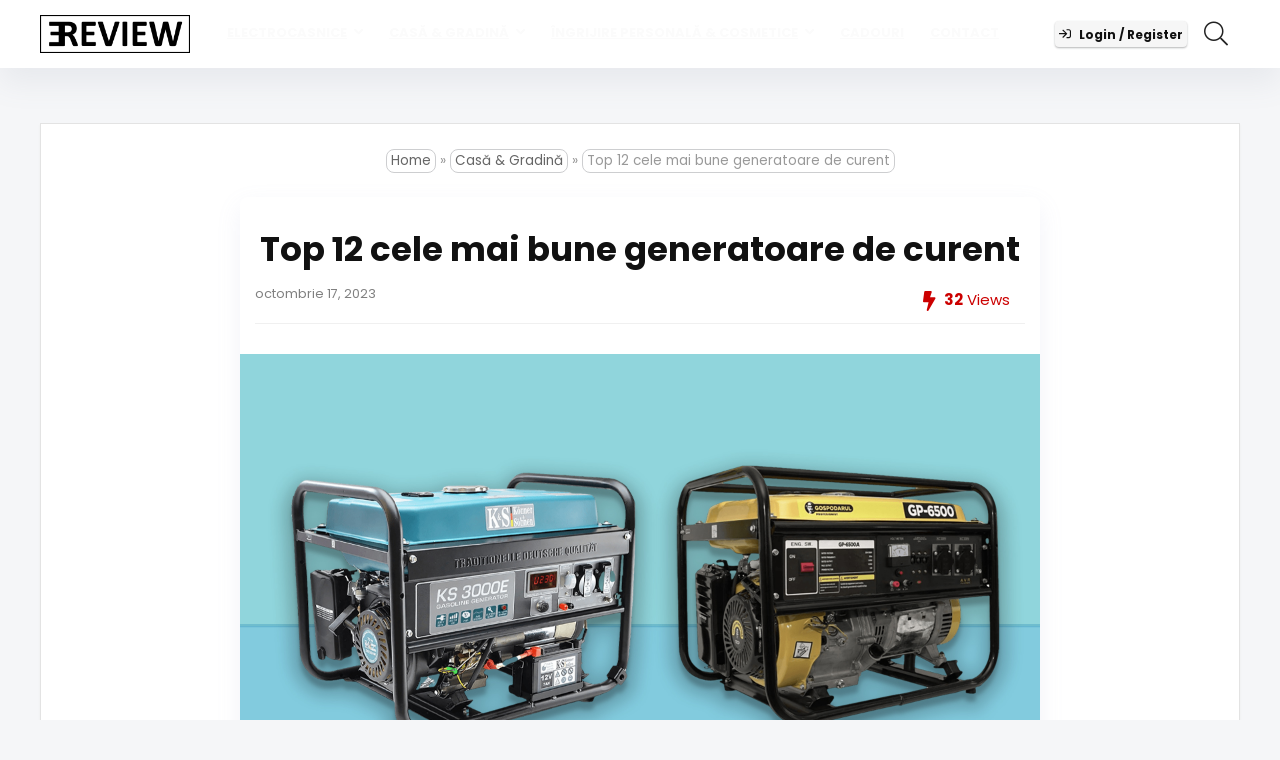

--- FILE ---
content_type: text/html; charset=UTF-8
request_url: https://www.ereview.ro/top-12-cele-mai-bune-generatoare-de-curent/
body_size: 82902
content:
<!DOCTYPE html>
<!--[if IE 8]>    <html class="ie8" lang="ro-RO" prefix="og: https://ogp.me/ns#"> <![endif]-->
<!--[if IE 9]>    <html class="ie9" lang="ro-RO" prefix="og: https://ogp.me/ns#"> <![endif]-->
<!--[if (gt IE 9)|!(IE)] lang="ro-RO" prefix="og: https://ogp.me/ns#"><![endif]-->
<html lang="ro-RO" prefix="og: https://ogp.me/ns#">
<head><meta charset="UTF-8" /><script>if(navigator.userAgent.match(/MSIE|Internet Explorer/i)||navigator.userAgent.match(/Trident\/7\..*?rv:11/i)){var href=document.location.href;if(!href.match(/[?&]nowprocket/)){if(href.indexOf("?")==-1){if(href.indexOf("#")==-1){document.location.href=href+"?nowprocket=1"}else{document.location.href=href.replace("#","?nowprocket=1#")}}else{if(href.indexOf("#")==-1){document.location.href=href+"&nowprocket=1"}else{document.location.href=href.replace("#","&nowprocket=1#")}}}}</script><script>class RocketLazyLoadScripts{constructor(){this.v="1.2.3",this.triggerEvents=["keydown","mousedown","mousemove","touchmove","touchstart","touchend","wheel"],this.userEventHandler=this._triggerListener.bind(this),this.touchStartHandler=this._onTouchStart.bind(this),this.touchMoveHandler=this._onTouchMove.bind(this),this.touchEndHandler=this._onTouchEnd.bind(this),this.clickHandler=this._onClick.bind(this),this.interceptedClicks=[],window.addEventListener("pageshow",t=>{this.persisted=t.persisted}),window.addEventListener("DOMContentLoaded",()=>{this._preconnect3rdParties()}),this.delayedScripts={normal:[],async:[],defer:[]},this.trash=[],this.allJQueries=[]}_addUserInteractionListener(t){if(document.hidden){t._triggerListener();return}this.triggerEvents.forEach(e=>window.addEventListener(e,t.userEventHandler,{passive:!0})),window.addEventListener("touchstart",t.touchStartHandler,{passive:!0}),window.addEventListener("mousedown",t.touchStartHandler),document.addEventListener("visibilitychange",t.userEventHandler)}_removeUserInteractionListener(){this.triggerEvents.forEach(t=>window.removeEventListener(t,this.userEventHandler,{passive:!0})),document.removeEventListener("visibilitychange",this.userEventHandler)}_onTouchStart(t){"HTML"!==t.target.tagName&&(window.addEventListener("touchend",this.touchEndHandler),window.addEventListener("mouseup",this.touchEndHandler),window.addEventListener("touchmove",this.touchMoveHandler,{passive:!0}),window.addEventListener("mousemove",this.touchMoveHandler),t.target.addEventListener("click",this.clickHandler),this._renameDOMAttribute(t.target,"onclick","rocket-onclick"),this._pendingClickStarted())}_onTouchMove(t){window.removeEventListener("touchend",this.touchEndHandler),window.removeEventListener("mouseup",this.touchEndHandler),window.removeEventListener("touchmove",this.touchMoveHandler,{passive:!0}),window.removeEventListener("mousemove",this.touchMoveHandler),t.target.removeEventListener("click",this.clickHandler),this._renameDOMAttribute(t.target,"rocket-onclick","onclick"),this._pendingClickFinished()}_onTouchEnd(t){window.removeEventListener("touchend",this.touchEndHandler),window.removeEventListener("mouseup",this.touchEndHandler),window.removeEventListener("touchmove",this.touchMoveHandler,{passive:!0}),window.removeEventListener("mousemove",this.touchMoveHandler)}_onClick(t){t.target.removeEventListener("click",this.clickHandler),this._renameDOMAttribute(t.target,"rocket-onclick","onclick"),this.interceptedClicks.push(t),t.preventDefault(),t.stopPropagation(),t.stopImmediatePropagation(),this._pendingClickFinished()}_replayClicks(){window.removeEventListener("touchstart",this.touchStartHandler,{passive:!0}),window.removeEventListener("mousedown",this.touchStartHandler),this.interceptedClicks.forEach(t=>{t.target.dispatchEvent(new MouseEvent("click",{view:t.view,bubbles:!0,cancelable:!0}))})}_waitForPendingClicks(){return new Promise(t=>{this._isClickPending?this._pendingClickFinished=t:t()})}_pendingClickStarted(){this._isClickPending=!0}_pendingClickFinished(){this._isClickPending=!1}_renameDOMAttribute(t,e,r){t.hasAttribute&&t.hasAttribute(e)&&(event.target.setAttribute(r,event.target.getAttribute(e)),event.target.removeAttribute(e))}_triggerListener(){this._removeUserInteractionListener(this),"loading"===document.readyState?document.addEventListener("DOMContentLoaded",this._loadEverythingNow.bind(this)):this._loadEverythingNow()}_preconnect3rdParties(){let t=[];document.querySelectorAll("script[type=rocketlazyloadscript]").forEach(e=>{if(e.hasAttribute("src")){let r=new URL(e.src).origin;r!==location.origin&&t.push({src:r,crossOrigin:e.crossOrigin||"module"===e.getAttribute("data-rocket-type")})}}),t=[...new Map(t.map(t=>[JSON.stringify(t),t])).values()],this._batchInjectResourceHints(t,"preconnect")}async _loadEverythingNow(){this.lastBreath=Date.now(),this._delayEventListeners(this),this._delayJQueryReady(this),this._handleDocumentWrite(),this._registerAllDelayedScripts(),this._preloadAllScripts(),await this._loadScriptsFromList(this.delayedScripts.normal),await this._loadScriptsFromList(this.delayedScripts.defer),await this._loadScriptsFromList(this.delayedScripts.async);try{await this._triggerDOMContentLoaded(),await this._triggerWindowLoad()}catch(t){console.error(t)}window.dispatchEvent(new Event("rocket-allScriptsLoaded")),this._waitForPendingClicks().then(()=>{this._replayClicks()}),this._emptyTrash()}_registerAllDelayedScripts(){document.querySelectorAll("script[type=rocketlazyloadscript]").forEach(t=>{t.hasAttribute("data-rocket-src")?t.hasAttribute("async")&&!1!==t.async?this.delayedScripts.async.push(t):t.hasAttribute("defer")&&!1!==t.defer||"module"===t.getAttribute("data-rocket-type")?this.delayedScripts.defer.push(t):this.delayedScripts.normal.push(t):this.delayedScripts.normal.push(t)})}async _transformScript(t){return new Promise((await this._littleBreath(),navigator.userAgent.indexOf("Firefox/")>0||""===navigator.vendor)?e=>{let r=document.createElement("script");[...t.attributes].forEach(t=>{let e=t.nodeName;"type"!==e&&("data-rocket-type"===e&&(e="type"),"data-rocket-src"===e&&(e="src"),r.setAttribute(e,t.nodeValue))}),t.text&&(r.text=t.text),r.hasAttribute("src")?(r.addEventListener("load",e),r.addEventListener("error",e)):(r.text=t.text,e());try{t.parentNode.replaceChild(r,t)}catch(i){e()}}:async e=>{function r(){t.setAttribute("data-rocket-status","failed"),e()}try{let i=t.getAttribute("data-rocket-type"),n=t.getAttribute("data-rocket-src");t.text,i?(t.type=i,t.removeAttribute("data-rocket-type")):t.removeAttribute("type"),t.addEventListener("load",function r(){t.setAttribute("data-rocket-status","executed"),e()}),t.addEventListener("error",r),n?(t.removeAttribute("data-rocket-src"),t.src=n):t.src="data:text/javascript;base64,"+window.btoa(unescape(encodeURIComponent(t.text)))}catch(s){r()}})}async _loadScriptsFromList(t){let e=t.shift();return e&&e.isConnected?(await this._transformScript(e),this._loadScriptsFromList(t)):Promise.resolve()}_preloadAllScripts(){this._batchInjectResourceHints([...this.delayedScripts.normal,...this.delayedScripts.defer,...this.delayedScripts.async],"preload")}_batchInjectResourceHints(t,e){var r=document.createDocumentFragment();t.forEach(t=>{let i=t.getAttribute&&t.getAttribute("data-rocket-src")||t.src;if(i){let n=document.createElement("link");n.href=i,n.rel=e,"preconnect"!==e&&(n.as="script"),t.getAttribute&&"module"===t.getAttribute("data-rocket-type")&&(n.crossOrigin=!0),t.crossOrigin&&(n.crossOrigin=t.crossOrigin),t.integrity&&(n.integrity=t.integrity),r.appendChild(n),this.trash.push(n)}}),document.head.appendChild(r)}_delayEventListeners(t){let e={};function r(t,r){!function t(r){!e[r]&&(e[r]={originalFunctions:{add:r.addEventListener,remove:r.removeEventListener},eventsToRewrite:[]},r.addEventListener=function(){arguments[0]=i(arguments[0]),e[r].originalFunctions.add.apply(r,arguments)},r.removeEventListener=function(){arguments[0]=i(arguments[0]),e[r].originalFunctions.remove.apply(r,arguments)});function i(t){return e[r].eventsToRewrite.indexOf(t)>=0?"rocket-"+t:t}}(t),e[t].eventsToRewrite.push(r)}function i(t,e){let r=t[e];Object.defineProperty(t,e,{get:()=>r||function(){},set(i){t["rocket"+e]=r=i}})}r(document,"DOMContentLoaded"),r(window,"DOMContentLoaded"),r(window,"load"),r(window,"pageshow"),r(document,"readystatechange"),i(document,"onreadystatechange"),i(window,"onload"),i(window,"onpageshow")}_delayJQueryReady(t){let e;function r(r){if(r&&r.fn&&!t.allJQueries.includes(r)){r.fn.ready=r.fn.init.prototype.ready=function(e){return t.domReadyFired?e.bind(document)(r):document.addEventListener("rocket-DOMContentLoaded",()=>e.bind(document)(r)),r([])};let i=r.fn.on;r.fn.on=r.fn.init.prototype.on=function(){if(this[0]===window){function t(t){return t.split(" ").map(t=>"load"===t||0===t.indexOf("load.")?"rocket-jquery-load":t).join(" ")}"string"==typeof arguments[0]||arguments[0]instanceof String?arguments[0]=t(arguments[0]):"object"==typeof arguments[0]&&Object.keys(arguments[0]).forEach(e=>{let r=arguments[0][e];delete arguments[0][e],arguments[0][t(e)]=r})}return i.apply(this,arguments),this},t.allJQueries.push(r)}e=r}r(window.jQuery),Object.defineProperty(window,"jQuery",{get:()=>e,set(t){r(t)}})}async _triggerDOMContentLoaded(){this.domReadyFired=!0,await this._littleBreath(),document.dispatchEvent(new Event("rocket-DOMContentLoaded")),await this._littleBreath(),window.dispatchEvent(new Event("rocket-DOMContentLoaded")),await this._littleBreath(),document.dispatchEvent(new Event("rocket-readystatechange")),await this._littleBreath(),document.rocketonreadystatechange&&document.rocketonreadystatechange()}async _triggerWindowLoad(){await this._littleBreath(),window.dispatchEvent(new Event("rocket-load")),await this._littleBreath(),window.rocketonload&&window.rocketonload(),await this._littleBreath(),this.allJQueries.forEach(t=>t(window).trigger("rocket-jquery-load")),await this._littleBreath();let t=new Event("rocket-pageshow");t.persisted=this.persisted,window.dispatchEvent(t),await this._littleBreath(),window.rocketonpageshow&&window.rocketonpageshow({persisted:this.persisted})}_handleDocumentWrite(){let t=new Map;document.write=document.writeln=function(e){let r=document.currentScript;r||console.error("WPRocket unable to document.write this: "+e);let i=document.createRange(),n=r.parentElement,s=t.get(r);void 0===s&&(s=r.nextSibling,t.set(r,s));let a=document.createDocumentFragment();i.setStart(a,0),a.appendChild(i.createContextualFragment(e)),n.insertBefore(a,s)}}async _littleBreath(){Date.now()-this.lastBreath>45&&(await this._requestAnimFrame(),this.lastBreath=Date.now())}async _requestAnimFrame(){return document.hidden?new Promise(t=>setTimeout(t)):new Promise(t=>requestAnimationFrame(t))}_emptyTrash(){this.trash.forEach(t=>t.remove())}static run(){let t=new RocketLazyLoadScripts;t._addUserInteractionListener(t)}}RocketLazyLoadScripts.run();</script>
<script type="rocketlazyloadscript" async data-rocket-src="https://pagead2.googlesyndication.com/pagead/js/adsbygoogle.js?client=ca-pub-1387550280475445"
     crossorigin="anonymous"></script>


<meta name="viewport" content="width=device-width, initial-scale=1.0" />
<!-- feeds & pingback -->
<link rel="profile" href="http://gmpg.org/xfn/11" />
<link rel="pingback" href="https://www.ereview.ro/xmlrpc.php" />

<!-- Optimizare pentru motoarele de căutare de Rank Math PRO - https://rankmath.com/ -->
<title>Top 12 cele mai bune generatoare de curent</title><link rel="preload" as="style" href="https://fonts.googleapis.com/css?family=Poppins%3A700%2Cnormal%7CRoboto%3A100%2C100italic%2C200%2C200italic%2C300%2C300italic%2C400%2C400italic%2C500%2C500italic%2C600%2C600italic%2C700%2C700italic%2C800%2C800italic%2C900%2C900italic%7CRoboto%20Slab%3A100%2C100italic%2C200%2C200italic%2C300%2C300italic%2C400%2C400italic%2C500%2C500italic%2C600%2C600italic%2C700%2C700italic%2C800%2C800italic%2C900%2C900italic&#038;subset=latin,latin-ext&#038;display=swap" /><link rel="stylesheet" href="https://fonts.googleapis.com/css?family=Poppins%3A700%2Cnormal%7CRoboto%3A100%2C100italic%2C200%2C200italic%2C300%2C300italic%2C400%2C400italic%2C500%2C500italic%2C600%2C600italic%2C700%2C700italic%2C800%2C800italic%2C900%2C900italic%7CRoboto%20Slab%3A100%2C100italic%2C200%2C200italic%2C300%2C300italic%2C400%2C400italic%2C500%2C500italic%2C600%2C600italic%2C700%2C700italic%2C800%2C800italic%2C900%2C900italic&#038;subset=latin,latin-ext&#038;display=swap" media="print" onload="this.media='all'" /><noscript><link rel="stylesheet" href="https://fonts.googleapis.com/css?family=Poppins%3A700%2Cnormal%7CRoboto%3A100%2C100italic%2C200%2C200italic%2C300%2C300italic%2C400%2C400italic%2C500%2C500italic%2C600%2C600italic%2C700%2C700italic%2C800%2C800italic%2C900%2C900italic%7CRoboto%20Slab%3A100%2C100italic%2C200%2C200italic%2C300%2C300italic%2C400%2C400italic%2C500%2C500italic%2C600%2C600italic%2C700%2C700italic%2C800%2C800italic%2C900%2C900italic&#038;subset=latin,latin-ext&#038;display=swap" /></noscript>
<meta name="description" content="Descoperă un top cu cele mai bune generatoare de curent de pe piață și află care sunt criteriile esențiale pentru a alege modelul potrivit nevoilor tale."/>
<meta name="robots" content="follow, index, max-snippet:-1, max-video-preview:-1, max-image-preview:large"/>
<link rel="canonical" href="https://www.ereview.ro/top-12-cele-mai-bune-generatoare-de-curent/" />
<meta property="og:locale" content="ro_RO" />
<meta property="og:type" content="article" />
<meta property="og:title" content="Top 12 cele mai bune generatoare de curent" />
<meta property="og:description" content="Descoperă un top cu cele mai bune generatoare de curent de pe piață și află care sunt criteriile esențiale pentru a alege modelul potrivit nevoilor tale." />
<meta property="og:url" content="https://www.ereview.ro/top-12-cele-mai-bune-generatoare-de-curent/" />
<meta property="og:site_name" content="eReview" />
<meta property="article:section" content="Casă &amp; Gradină" />
<meta property="og:updated_time" content="2023-10-17T19:51:45+03:00" />
<meta property="og:image" content="https://www.ereview.ro/wp-content/uploads/2023/10/cele-mai-bune-generatoare-de-curent.jpg" />
<meta property="og:image:secure_url" content="https://www.ereview.ro/wp-content/uploads/2023/10/cele-mai-bune-generatoare-de-curent.jpg" />
<meta property="og:image:width" content="1200" />
<meta property="og:image:height" content="630" />
<meta property="og:image:alt" content="cele mai bune generatoare de curent" />
<meta property="og:image:type" content="image/jpeg" />
<meta property="article:published_time" content="2023-10-17T19:51:43+03:00" />
<meta property="article:modified_time" content="2023-10-17T19:51:45+03:00" />
<meta name="twitter:card" content="summary_large_image" />
<meta name="twitter:title" content="Top 12 cele mai bune generatoare de curent" />
<meta name="twitter:description" content="Descoperă un top cu cele mai bune generatoare de curent de pe piață și află care sunt criteriile esențiale pentru a alege modelul potrivit nevoilor tale." />
<meta name="twitter:image" content="https://www.ereview.ro/wp-content/uploads/2023/10/cele-mai-bune-generatoare-de-curent.jpg" />
<meta name="twitter:label1" content="Scris de" />
<meta name="twitter:data1" content="eReview" />
<meta name="twitter:label2" content="Timp pentru citire" />
<meta name="twitter:data2" content="32 de minute" />
<script type="application/ld+json" class="rank-math-schema-pro">{"@context":"https://schema.org","@graph":[{"@type":"Organization","@id":"https://www.ereview.ro/#organization","name":"eReview","url":"http://www.ereview.ro","logo":{"@type":"ImageObject","@id":"https://www.ereview.ro/#logo","url":"http://www.ereview.ro/wp-content/uploads/2021/09/eReview-logo-3.png","contentUrl":"http://www.ereview.ro/wp-content/uploads/2021/09/eReview-logo-3.png","caption":"eReview","inLanguage":"ro-RO"}},{"@type":"WebSite","@id":"https://www.ereview.ro/#website","url":"https://www.ereview.ro","name":"eReview","publisher":{"@id":"https://www.ereview.ro/#organization"},"inLanguage":"ro-RO"},{"@type":"ImageObject","@id":"https://www.ereview.ro/wp-content/uploads/2023/10/cele-mai-bune-generatoare-de-curent.jpg","url":"https://www.ereview.ro/wp-content/uploads/2023/10/cele-mai-bune-generatoare-de-curent.jpg","width":"1200","height":"630","caption":"cele mai bune generatoare de curent","inLanguage":"ro-RO"},{"@type":"WebPage","@id":"https://www.ereview.ro/top-12-cele-mai-bune-generatoare-de-curent/#webpage","url":"https://www.ereview.ro/top-12-cele-mai-bune-generatoare-de-curent/","name":"Top 12 cele mai bune generatoare de curent","datePublished":"2023-10-17T19:51:43+03:00","dateModified":"2023-10-17T19:51:45+03:00","isPartOf":{"@id":"https://www.ereview.ro/#website"},"primaryImageOfPage":{"@id":"https://www.ereview.ro/wp-content/uploads/2023/10/cele-mai-bune-generatoare-de-curent.jpg"},"inLanguage":"ro-RO"},{"@type":"Person","@id":"https://www.ereview.ro/top-12-cele-mai-bune-generatoare-de-curent/#author","name":"eReview","image":{"@type":"ImageObject","@id":"//www.gravatar.com/avatar/ce5c7a65deeef69e25a72d042cfe0986?s=96&#038;r=g&#038;d=retro","url":"//www.gravatar.com/avatar/ce5c7a65deeef69e25a72d042cfe0986?s=96&#038;r=g&#038;d=retro","caption":"eReview","inLanguage":"ro-RO"},"worksFor":{"@id":"https://www.ereview.ro/#organization"}},{"@type":"BlogPosting","headline":"Top 12 cele mai bune generatoare de curent","keywords":"cele mai bune generatoare de curent","datePublished":"2023-10-17T19:51:43+03:00","dateModified":"2023-10-17T19:51:45+03:00","articleSection":"Cas\u0103 &amp; Gradin\u0103","author":{"@id":"https://www.ereview.ro/top-12-cele-mai-bune-generatoare-de-curent/#author","name":"eReview"},"publisher":{"@id":"https://www.ereview.ro/#organization"},"description":"Descoper\u0103 un top cu cele mai bune generatoare de curent de pe pia\u021b\u0103 \u0219i afl\u0103 care sunt criteriile esen\u021biale pentru a alege modelul potrivit nevoilor tale.","name":"Top 12 cele mai bune generatoare de curent","@id":"https://www.ereview.ro/top-12-cele-mai-bune-generatoare-de-curent/#richSnippet","isPartOf":{"@id":"https://www.ereview.ro/top-12-cele-mai-bune-generatoare-de-curent/#webpage"},"image":{"@id":"https://www.ereview.ro/wp-content/uploads/2023/10/cele-mai-bune-generatoare-de-curent.jpg"},"inLanguage":"ro-RO","mainEntityOfPage":{"@id":"https://www.ereview.ro/top-12-cele-mai-bune-generatoare-de-curent/#webpage"}}]}</script>
<!-- /Rank Math - modul SEO pentru WordPress -->

<link rel='dns-prefetch' href='//www.googletagmanager.com' />
<link rel='dns-prefetch' href='//fonts.googleapis.com' />
<link rel='dns-prefetch' href='//pagead2.googlesyndication.com' />
<link href='https://fonts.gstatic.com' crossorigin rel='preconnect' />
<link rel="alternate" type="application/rss+xml" title="eReview &raquo; Flux" href="https://www.ereview.ro/feed/" />
<link rel="alternate" type="application/rss+xml" title="eReview &raquo; Flux comentarii" href="https://www.ereview.ro/comments/feed/" />
<link rel="alternate" type="application/rss+xml" title="Flux comentarii eReview &raquo; Top 12 cele mai bune generatoare de curent" href="https://www.ereview.ro/top-12-cele-mai-bune-generatoare-de-curent/feed/" />
<link rel="alternate" title="oEmbed (JSON)" type="application/json+oembed" href="https://www.ereview.ro/wp-json/oembed/1.0/embed?url=https%3A%2F%2Fwww.ereview.ro%2Ftop-12-cele-mai-bune-generatoare-de-curent%2F" />
<link rel="alternate" title="oEmbed (XML)" type="text/xml+oembed" href="https://www.ereview.ro/wp-json/oembed/1.0/embed?url=https%3A%2F%2Fwww.ereview.ro%2Ftop-12-cele-mai-bune-generatoare-de-curent%2F&#038;format=xml" />
<style id='wp-img-auto-sizes-contain-inline-css' type='text/css'>
img:is([sizes=auto i],[sizes^="auto," i]){contain-intrinsic-size:3000px 1500px}
/*# sourceURL=wp-img-auto-sizes-contain-inline-css */
</style>
<style id='wp-emoji-styles-inline-css' type='text/css'>

	img.wp-smiley, img.emoji {
		display: inline !important;
		border: none !important;
		box-shadow: none !important;
		height: 1em !important;
		width: 1em !important;
		margin: 0 0.07em !important;
		vertical-align: -0.1em !important;
		background: none !important;
		padding: 0 !important;
	}
/*# sourceURL=wp-emoji-styles-inline-css */
</style>
<link rel='stylesheet' id='wp-block-library-css' href='https://www.ereview.ro/wp-includes/css/dist/block-library/style.min.css?ver=6.9' type='text/css' media='all' />
<style id='bp-login-form-style-inline-css' type='text/css'>
.widget_bp_core_login_widget .bp-login-widget-user-avatar{float:left}.widget_bp_core_login_widget .bp-login-widget-user-links{margin-left:70px}#bp-login-widget-form label{display:block;font-weight:600;margin:15px 0 5px;width:auto}#bp-login-widget-form input[type=password],#bp-login-widget-form input[type=text]{background-color:#fafafa;border:1px solid #d6d6d6;border-radius:0;font:inherit;font-size:100%;padding:.5em;width:100%}#bp-login-widget-form .bp-login-widget-register-link,#bp-login-widget-form .login-submit{display:inline;width:-moz-fit-content;width:fit-content}#bp-login-widget-form .bp-login-widget-register-link{margin-left:1em}#bp-login-widget-form .bp-login-widget-register-link a{filter:invert(1)}#bp-login-widget-form .bp-login-widget-pwd-link{font-size:80%}

/*# sourceURL=https://www.ereview.ro/wp-content/plugins/buddypress/bp-core/blocks/login-form/index.css */
</style>
<style id='bp-member-style-inline-css' type='text/css'>
[data-type="bp/member"] input.components-placeholder__input{border:1px solid #757575;border-radius:2px;flex:1 1 auto;padding:6px 8px}.bp-block-member{position:relative}.bp-block-member .member-content{display:flex}.bp-block-member .user-nicename{display:block}.bp-block-member .user-nicename a{border:none;color:currentColor;text-decoration:none}.bp-block-member .bp-profile-button{width:100%}.bp-block-member .bp-profile-button a.button{bottom:10px;display:inline-block;margin:18px 0 0;position:absolute;right:0}.bp-block-member.has-cover .item-header-avatar,.bp-block-member.has-cover .member-content,.bp-block-member.has-cover .member-description{z-index:2}.bp-block-member.has-cover .member-content,.bp-block-member.has-cover .member-description{padding-top:75px}.bp-block-member.has-cover .bp-member-cover-image{background-color:#c5c5c5;background-position:top;background-repeat:no-repeat;background-size:cover;border:0;display:block;height:150px;left:0;margin:0;padding:0;position:absolute;top:0;width:100%;z-index:1}.bp-block-member img.avatar{height:auto;width:auto}.bp-block-member.avatar-none .item-header-avatar{display:none}.bp-block-member.avatar-none.has-cover{min-height:200px}.bp-block-member.avatar-full{min-height:150px}.bp-block-member.avatar-full .item-header-avatar{width:180px}.bp-block-member.avatar-thumb .member-content{align-items:center;min-height:50px}.bp-block-member.avatar-thumb .item-header-avatar{width:70px}.bp-block-member.avatar-full.has-cover{min-height:300px}.bp-block-member.avatar-full.has-cover .item-header-avatar{width:200px}.bp-block-member.avatar-full.has-cover img.avatar{background:#fffc;border:2px solid #fff;margin-left:20px}.bp-block-member.avatar-thumb.has-cover .item-header-avatar{padding-top:75px}.entry .entry-content .bp-block-member .user-nicename a{border:none;color:currentColor;text-decoration:none}

/*# sourceURL=https://www.ereview.ro/wp-content/plugins/buddypress/bp-members/blocks/member/index.css */
</style>
<style id='bp-members-style-inline-css' type='text/css'>
[data-type="bp/members"] .components-placeholder.is-appender{min-height:0}[data-type="bp/members"] .components-placeholder.is-appender .components-placeholder__label:empty{display:none}[data-type="bp/members"] .components-placeholder input.components-placeholder__input{border:1px solid #757575;border-radius:2px;flex:1 1 auto;padding:6px 8px}[data-type="bp/members"].avatar-none .member-description{width:calc(100% - 44px)}[data-type="bp/members"].avatar-full .member-description{width:calc(100% - 224px)}[data-type="bp/members"].avatar-thumb .member-description{width:calc(100% - 114px)}[data-type="bp/members"] .member-content{position:relative}[data-type="bp/members"] .member-content .is-right{position:absolute;right:2px;top:2px}[data-type="bp/members"] .columns-2 .member-content .member-description,[data-type="bp/members"] .columns-3 .member-content .member-description,[data-type="bp/members"] .columns-4 .member-content .member-description{padding-left:44px;width:calc(100% - 44px)}[data-type="bp/members"] .columns-3 .is-right{right:-10px}[data-type="bp/members"] .columns-4 .is-right{right:-50px}.bp-block-members.is-grid{display:flex;flex-wrap:wrap;padding:0}.bp-block-members.is-grid .member-content{margin:0 1.25em 1.25em 0;width:100%}@media(min-width:600px){.bp-block-members.columns-2 .member-content{width:calc(50% - .625em)}.bp-block-members.columns-2 .member-content:nth-child(2n){margin-right:0}.bp-block-members.columns-3 .member-content{width:calc(33.33333% - .83333em)}.bp-block-members.columns-3 .member-content:nth-child(3n){margin-right:0}.bp-block-members.columns-4 .member-content{width:calc(25% - .9375em)}.bp-block-members.columns-4 .member-content:nth-child(4n){margin-right:0}}.bp-block-members .member-content{display:flex;flex-direction:column;padding-bottom:1em;text-align:center}.bp-block-members .member-content .item-header-avatar,.bp-block-members .member-content .member-description{width:100%}.bp-block-members .member-content .item-header-avatar{margin:0 auto}.bp-block-members .member-content .item-header-avatar img.avatar{display:inline-block}@media(min-width:600px){.bp-block-members .member-content{flex-direction:row;text-align:left}.bp-block-members .member-content .item-header-avatar,.bp-block-members .member-content .member-description{width:auto}.bp-block-members .member-content .item-header-avatar{margin:0}}.bp-block-members .member-content .user-nicename{display:block}.bp-block-members .member-content .user-nicename a{border:none;color:currentColor;text-decoration:none}.bp-block-members .member-content time{color:#767676;display:block;font-size:80%}.bp-block-members.avatar-none .item-header-avatar{display:none}.bp-block-members.avatar-full{min-height:190px}.bp-block-members.avatar-full .item-header-avatar{width:180px}.bp-block-members.avatar-thumb .member-content{min-height:80px}.bp-block-members.avatar-thumb .item-header-avatar{width:70px}.bp-block-members.columns-2 .member-content,.bp-block-members.columns-3 .member-content,.bp-block-members.columns-4 .member-content{display:block;text-align:center}.bp-block-members.columns-2 .member-content .item-header-avatar,.bp-block-members.columns-3 .member-content .item-header-avatar,.bp-block-members.columns-4 .member-content .item-header-avatar{margin:0 auto}.bp-block-members img.avatar{height:auto;max-width:-moz-fit-content;max-width:fit-content;width:auto}.bp-block-members .member-content.has-activity{align-items:center}.bp-block-members .member-content.has-activity .item-header-avatar{padding-right:1em}.bp-block-members .member-content.has-activity .wp-block-quote{margin-bottom:0;text-align:left}.bp-block-members .member-content.has-activity .wp-block-quote cite a,.entry .entry-content .bp-block-members .user-nicename a{border:none;color:currentColor;text-decoration:none}

/*# sourceURL=https://www.ereview.ro/wp-content/plugins/buddypress/bp-members/blocks/members/index.css */
</style>
<style id='bp-dynamic-members-style-inline-css' type='text/css'>
.bp-dynamic-block-container .item-options{font-size:.5em;margin:0 0 1em;padding:1em 0}.bp-dynamic-block-container .item-options a.selected{font-weight:600}.bp-dynamic-block-container ul.item-list{list-style:none;margin:1em 0;padding-left:0}.bp-dynamic-block-container ul.item-list li{margin-bottom:1em}.bp-dynamic-block-container ul.item-list li:after,.bp-dynamic-block-container ul.item-list li:before{content:" ";display:table}.bp-dynamic-block-container ul.item-list li:after{clear:both}.bp-dynamic-block-container ul.item-list li .item-avatar{float:left;width:60px}.bp-dynamic-block-container ul.item-list li .item{margin-left:70px}

/*# sourceURL=https://www.ereview.ro/wp-content/plugins/buddypress/bp-members/blocks/dynamic-members/index.css */
</style>
<style id='bp-online-members-style-inline-css' type='text/css'>
.widget_bp_core_whos_online_widget .avatar-block,[data-type="bp/online-members"] .avatar-block{display:flex;flex-flow:row wrap}.widget_bp_core_whos_online_widget .avatar-block img,[data-type="bp/online-members"] .avatar-block img{margin:.5em}

/*# sourceURL=https://www.ereview.ro/wp-content/plugins/buddypress/bp-members/blocks/online-members/index.css */
</style>
<style id='bp-active-members-style-inline-css' type='text/css'>
.widget_bp_core_recently_active_widget .avatar-block,[data-type="bp/active-members"] .avatar-block{display:flex;flex-flow:row wrap}.widget_bp_core_recently_active_widget .avatar-block img,[data-type="bp/active-members"] .avatar-block img{margin:.5em}

/*# sourceURL=https://www.ereview.ro/wp-content/plugins/buddypress/bp-members/blocks/active-members/index.css */
</style>
<style id='bp-latest-activities-style-inline-css' type='text/css'>
.bp-latest-activities .components-flex.components-select-control select[multiple]{height:auto;padding:0 8px}.bp-latest-activities .components-flex.components-select-control select[multiple]+.components-input-control__suffix svg{display:none}.bp-latest-activities-block a,.entry .entry-content .bp-latest-activities-block a{border:none;text-decoration:none}.bp-latest-activities-block .activity-list.item-list blockquote{border:none;padding:0}.bp-latest-activities-block .activity-list.item-list blockquote .activity-item:not(.mini){box-shadow:1px 0 4px #00000026;padding:0 1em;position:relative}.bp-latest-activities-block .activity-list.item-list blockquote .activity-item:not(.mini):after,.bp-latest-activities-block .activity-list.item-list blockquote .activity-item:not(.mini):before{border-color:#0000;border-style:solid;content:"";display:block;height:0;left:15px;position:absolute;width:0}.bp-latest-activities-block .activity-list.item-list blockquote .activity-item:not(.mini):before{border-top-color:#00000026;border-width:9px;bottom:-18px;left:14px}.bp-latest-activities-block .activity-list.item-list blockquote .activity-item:not(.mini):after{border-top-color:#fff;border-width:8px;bottom:-16px}.bp-latest-activities-block .activity-list.item-list blockquote .activity-item.mini .avatar{display:inline-block;height:20px;margin-right:2px;vertical-align:middle;width:20px}.bp-latest-activities-block .activity-list.item-list footer{align-items:center;display:flex}.bp-latest-activities-block .activity-list.item-list footer img.avatar{border:none;display:inline-block;margin-right:.5em}.bp-latest-activities-block .activity-list.item-list footer .activity-time-since{font-size:90%}.bp-latest-activities-block .widget-error{border-left:4px solid #0b80a4;box-shadow:1px 0 4px #00000026}.bp-latest-activities-block .widget-error p{padding:0 1em}

/*# sourceURL=https://www.ereview.ro/wp-content/plugins/buddypress/bp-activity/blocks/latest-activities/index.css */
</style>
<style id='global-styles-inline-css' type='text/css'>
:root{--wp--preset--aspect-ratio--square: 1;--wp--preset--aspect-ratio--4-3: 4/3;--wp--preset--aspect-ratio--3-4: 3/4;--wp--preset--aspect-ratio--3-2: 3/2;--wp--preset--aspect-ratio--2-3: 2/3;--wp--preset--aspect-ratio--16-9: 16/9;--wp--preset--aspect-ratio--9-16: 9/16;--wp--preset--color--black: #000000;--wp--preset--color--cyan-bluish-gray: #abb8c3;--wp--preset--color--white: #ffffff;--wp--preset--color--pale-pink: #f78da7;--wp--preset--color--vivid-red: #cf2e2e;--wp--preset--color--luminous-vivid-orange: #ff6900;--wp--preset--color--luminous-vivid-amber: #fcb900;--wp--preset--color--light-green-cyan: #7bdcb5;--wp--preset--color--vivid-green-cyan: #00d084;--wp--preset--color--pale-cyan-blue: #8ed1fc;--wp--preset--color--vivid-cyan-blue: #0693e3;--wp--preset--color--vivid-purple: #9b51e0;--wp--preset--color--main: var(--rehub-main-color);--wp--preset--color--secondary: var(--rehub-sec-color);--wp--preset--color--buttonmain: var(--rehub-main-btn-bg);--wp--preset--color--cyan-grey: #abb8c3;--wp--preset--color--orange-light: #fcb900;--wp--preset--color--red: #cf2e2e;--wp--preset--color--red-bright: #f04057;--wp--preset--color--vivid-green: #00d084;--wp--preset--color--orange: #ff6900;--wp--preset--color--blue: #0693e3;--wp--preset--gradient--vivid-cyan-blue-to-vivid-purple: linear-gradient(135deg,rgb(6,147,227) 0%,rgb(155,81,224) 100%);--wp--preset--gradient--light-green-cyan-to-vivid-green-cyan: linear-gradient(135deg,rgb(122,220,180) 0%,rgb(0,208,130) 100%);--wp--preset--gradient--luminous-vivid-amber-to-luminous-vivid-orange: linear-gradient(135deg,rgb(252,185,0) 0%,rgb(255,105,0) 100%);--wp--preset--gradient--luminous-vivid-orange-to-vivid-red: linear-gradient(135deg,rgb(255,105,0) 0%,rgb(207,46,46) 100%);--wp--preset--gradient--very-light-gray-to-cyan-bluish-gray: linear-gradient(135deg,rgb(238,238,238) 0%,rgb(169,184,195) 100%);--wp--preset--gradient--cool-to-warm-spectrum: linear-gradient(135deg,rgb(74,234,220) 0%,rgb(151,120,209) 20%,rgb(207,42,186) 40%,rgb(238,44,130) 60%,rgb(251,105,98) 80%,rgb(254,248,76) 100%);--wp--preset--gradient--blush-light-purple: linear-gradient(135deg,rgb(255,206,236) 0%,rgb(152,150,240) 100%);--wp--preset--gradient--blush-bordeaux: linear-gradient(135deg,rgb(254,205,165) 0%,rgb(254,45,45) 50%,rgb(107,0,62) 100%);--wp--preset--gradient--luminous-dusk: linear-gradient(135deg,rgb(255,203,112) 0%,rgb(199,81,192) 50%,rgb(65,88,208) 100%);--wp--preset--gradient--pale-ocean: linear-gradient(135deg,rgb(255,245,203) 0%,rgb(182,227,212) 50%,rgb(51,167,181) 100%);--wp--preset--gradient--electric-grass: linear-gradient(135deg,rgb(202,248,128) 0%,rgb(113,206,126) 100%);--wp--preset--gradient--midnight: linear-gradient(135deg,rgb(2,3,129) 0%,rgb(40,116,252) 100%);--wp--preset--font-size--small: 13px;--wp--preset--font-size--medium: 20px;--wp--preset--font-size--large: 36px;--wp--preset--font-size--x-large: 42px;--wp--preset--font-family--system-font: Roboto,"Helvetica Neue",-apple-system,system-ui,BlinkMacSystemFont,"Segoe UI",Oxygen-Sans,sans-serif;--wp--preset--font-family--rh-nav-font: var(--rehub-nav-font,Roboto,"Helvetica Neue",-apple-system,system-ui,BlinkMacSystemFont,"Segoe UI",Oxygen-Sans,sans-serif);--wp--preset--font-family--rh-head-font: var(--rehub-head-font,Roboto,"Helvetica Neue",-apple-system,system-ui,BlinkMacSystemFont,"Segoe UI",Oxygen-Sans,sans-serif);--wp--preset--font-family--rh-btn-font: var(--rehub-btn-font,Roboto,"Helvetica Neue",-apple-system,system-ui,BlinkMacSystemFont,"Segoe UI",Oxygen-Sans,sans-serif);--wp--preset--font-family--rh-body-font: var(--rehub-body-font,Roboto,"Helvetica Neue",-apple-system,system-ui,BlinkMacSystemFont,"Segoe UI",Oxygen-Sans,sans-serif);--wp--preset--spacing--20: 0.44rem;--wp--preset--spacing--30: 0.67rem;--wp--preset--spacing--40: 1rem;--wp--preset--spacing--50: 1.5rem;--wp--preset--spacing--60: 2.25rem;--wp--preset--spacing--70: 3.38rem;--wp--preset--spacing--80: 5.06rem;--wp--preset--shadow--natural: 6px 6px 9px rgba(0, 0, 0, 0.2);--wp--preset--shadow--deep: 12px 12px 50px rgba(0, 0, 0, 0.4);--wp--preset--shadow--sharp: 6px 6px 0px rgba(0, 0, 0, 0.2);--wp--preset--shadow--outlined: 6px 6px 0px -3px rgb(255, 255, 255), 6px 6px rgb(0, 0, 0);--wp--preset--shadow--crisp: 6px 6px 0px rgb(0, 0, 0);}:root { --wp--style--global--content-size: 760px;--wp--style--global--wide-size: 900px; }:where(body) { margin: 0; }.wp-site-blocks > .alignleft { float: left; margin-right: 2em; }.wp-site-blocks > .alignright { float: right; margin-left: 2em; }.wp-site-blocks > .aligncenter { justify-content: center; margin-left: auto; margin-right: auto; }:where(.is-layout-flex){gap: 0.5em;}:where(.is-layout-grid){gap: 0.5em;}.is-layout-flow > .alignleft{float: left;margin-inline-start: 0;margin-inline-end: 2em;}.is-layout-flow > .alignright{float: right;margin-inline-start: 2em;margin-inline-end: 0;}.is-layout-flow > .aligncenter{margin-left: auto !important;margin-right: auto !important;}.is-layout-constrained > .alignleft{float: left;margin-inline-start: 0;margin-inline-end: 2em;}.is-layout-constrained > .alignright{float: right;margin-inline-start: 2em;margin-inline-end: 0;}.is-layout-constrained > .aligncenter{margin-left: auto !important;margin-right: auto !important;}.is-layout-constrained > :where(:not(.alignleft):not(.alignright):not(.alignfull)){max-width: var(--wp--style--global--content-size);margin-left: auto !important;margin-right: auto !important;}.is-layout-constrained > .alignwide{max-width: var(--wp--style--global--wide-size);}body .is-layout-flex{display: flex;}.is-layout-flex{flex-wrap: wrap;align-items: center;}.is-layout-flex > :is(*, div){margin: 0;}body .is-layout-grid{display: grid;}.is-layout-grid > :is(*, div){margin: 0;}body{padding-top: 0px;padding-right: 0px;padding-bottom: 0px;padding-left: 0px;}a:where(:not(.wp-element-button)){text-decoration: none;}h1{font-size: 29px;line-height: 34px;margin-top: 10px;margin-bottom: 31px;}h2{font-size: 25px;line-height: 31px;margin-top: 10px;margin-bottom: 31px;}h3{font-size: 20px;line-height: 28px;margin-top: 10px;margin-bottom: 25px;}h4{font-size: 18px;line-height: 24px;margin-top: 10px;margin-bottom: 18px;}h5{font-size: 16px;line-height: 20px;margin-top: 10px;margin-bottom: 15px;}h6{font-size: 14px;line-height: 20px;margin-top: 0px;margin-bottom: 10px;}:root :where(.wp-element-button, .wp-block-button__link){background-color: #32373c;border-width: 0;color: #fff;font-family: inherit;font-size: inherit;font-style: inherit;font-weight: inherit;letter-spacing: inherit;line-height: inherit;padding-top: calc(0.667em + 2px);padding-right: calc(1.333em + 2px);padding-bottom: calc(0.667em + 2px);padding-left: calc(1.333em + 2px);text-decoration: none;text-transform: inherit;}.has-black-color{color: var(--wp--preset--color--black) !important;}.has-cyan-bluish-gray-color{color: var(--wp--preset--color--cyan-bluish-gray) !important;}.has-white-color{color: var(--wp--preset--color--white) !important;}.has-pale-pink-color{color: var(--wp--preset--color--pale-pink) !important;}.has-vivid-red-color{color: var(--wp--preset--color--vivid-red) !important;}.has-luminous-vivid-orange-color{color: var(--wp--preset--color--luminous-vivid-orange) !important;}.has-luminous-vivid-amber-color{color: var(--wp--preset--color--luminous-vivid-amber) !important;}.has-light-green-cyan-color{color: var(--wp--preset--color--light-green-cyan) !important;}.has-vivid-green-cyan-color{color: var(--wp--preset--color--vivid-green-cyan) !important;}.has-pale-cyan-blue-color{color: var(--wp--preset--color--pale-cyan-blue) !important;}.has-vivid-cyan-blue-color{color: var(--wp--preset--color--vivid-cyan-blue) !important;}.has-vivid-purple-color{color: var(--wp--preset--color--vivid-purple) !important;}.has-main-color{color: var(--wp--preset--color--main) !important;}.has-secondary-color{color: var(--wp--preset--color--secondary) !important;}.has-buttonmain-color{color: var(--wp--preset--color--buttonmain) !important;}.has-cyan-grey-color{color: var(--wp--preset--color--cyan-grey) !important;}.has-orange-light-color{color: var(--wp--preset--color--orange-light) !important;}.has-red-color{color: var(--wp--preset--color--red) !important;}.has-red-bright-color{color: var(--wp--preset--color--red-bright) !important;}.has-vivid-green-color{color: var(--wp--preset--color--vivid-green) !important;}.has-orange-color{color: var(--wp--preset--color--orange) !important;}.has-blue-color{color: var(--wp--preset--color--blue) !important;}.has-black-background-color{background-color: var(--wp--preset--color--black) !important;}.has-cyan-bluish-gray-background-color{background-color: var(--wp--preset--color--cyan-bluish-gray) !important;}.has-white-background-color{background-color: var(--wp--preset--color--white) !important;}.has-pale-pink-background-color{background-color: var(--wp--preset--color--pale-pink) !important;}.has-vivid-red-background-color{background-color: var(--wp--preset--color--vivid-red) !important;}.has-luminous-vivid-orange-background-color{background-color: var(--wp--preset--color--luminous-vivid-orange) !important;}.has-luminous-vivid-amber-background-color{background-color: var(--wp--preset--color--luminous-vivid-amber) !important;}.has-light-green-cyan-background-color{background-color: var(--wp--preset--color--light-green-cyan) !important;}.has-vivid-green-cyan-background-color{background-color: var(--wp--preset--color--vivid-green-cyan) !important;}.has-pale-cyan-blue-background-color{background-color: var(--wp--preset--color--pale-cyan-blue) !important;}.has-vivid-cyan-blue-background-color{background-color: var(--wp--preset--color--vivid-cyan-blue) !important;}.has-vivid-purple-background-color{background-color: var(--wp--preset--color--vivid-purple) !important;}.has-main-background-color{background-color: var(--wp--preset--color--main) !important;}.has-secondary-background-color{background-color: var(--wp--preset--color--secondary) !important;}.has-buttonmain-background-color{background-color: var(--wp--preset--color--buttonmain) !important;}.has-cyan-grey-background-color{background-color: var(--wp--preset--color--cyan-grey) !important;}.has-orange-light-background-color{background-color: var(--wp--preset--color--orange-light) !important;}.has-red-background-color{background-color: var(--wp--preset--color--red) !important;}.has-red-bright-background-color{background-color: var(--wp--preset--color--red-bright) !important;}.has-vivid-green-background-color{background-color: var(--wp--preset--color--vivid-green) !important;}.has-orange-background-color{background-color: var(--wp--preset--color--orange) !important;}.has-blue-background-color{background-color: var(--wp--preset--color--blue) !important;}.has-black-border-color{border-color: var(--wp--preset--color--black) !important;}.has-cyan-bluish-gray-border-color{border-color: var(--wp--preset--color--cyan-bluish-gray) !important;}.has-white-border-color{border-color: var(--wp--preset--color--white) !important;}.has-pale-pink-border-color{border-color: var(--wp--preset--color--pale-pink) !important;}.has-vivid-red-border-color{border-color: var(--wp--preset--color--vivid-red) !important;}.has-luminous-vivid-orange-border-color{border-color: var(--wp--preset--color--luminous-vivid-orange) !important;}.has-luminous-vivid-amber-border-color{border-color: var(--wp--preset--color--luminous-vivid-amber) !important;}.has-light-green-cyan-border-color{border-color: var(--wp--preset--color--light-green-cyan) !important;}.has-vivid-green-cyan-border-color{border-color: var(--wp--preset--color--vivid-green-cyan) !important;}.has-pale-cyan-blue-border-color{border-color: var(--wp--preset--color--pale-cyan-blue) !important;}.has-vivid-cyan-blue-border-color{border-color: var(--wp--preset--color--vivid-cyan-blue) !important;}.has-vivid-purple-border-color{border-color: var(--wp--preset--color--vivid-purple) !important;}.has-main-border-color{border-color: var(--wp--preset--color--main) !important;}.has-secondary-border-color{border-color: var(--wp--preset--color--secondary) !important;}.has-buttonmain-border-color{border-color: var(--wp--preset--color--buttonmain) !important;}.has-cyan-grey-border-color{border-color: var(--wp--preset--color--cyan-grey) !important;}.has-orange-light-border-color{border-color: var(--wp--preset--color--orange-light) !important;}.has-red-border-color{border-color: var(--wp--preset--color--red) !important;}.has-red-bright-border-color{border-color: var(--wp--preset--color--red-bright) !important;}.has-vivid-green-border-color{border-color: var(--wp--preset--color--vivid-green) !important;}.has-orange-border-color{border-color: var(--wp--preset--color--orange) !important;}.has-blue-border-color{border-color: var(--wp--preset--color--blue) !important;}.has-vivid-cyan-blue-to-vivid-purple-gradient-background{background: var(--wp--preset--gradient--vivid-cyan-blue-to-vivid-purple) !important;}.has-light-green-cyan-to-vivid-green-cyan-gradient-background{background: var(--wp--preset--gradient--light-green-cyan-to-vivid-green-cyan) !important;}.has-luminous-vivid-amber-to-luminous-vivid-orange-gradient-background{background: var(--wp--preset--gradient--luminous-vivid-amber-to-luminous-vivid-orange) !important;}.has-luminous-vivid-orange-to-vivid-red-gradient-background{background: var(--wp--preset--gradient--luminous-vivid-orange-to-vivid-red) !important;}.has-very-light-gray-to-cyan-bluish-gray-gradient-background{background: var(--wp--preset--gradient--very-light-gray-to-cyan-bluish-gray) !important;}.has-cool-to-warm-spectrum-gradient-background{background: var(--wp--preset--gradient--cool-to-warm-spectrum) !important;}.has-blush-light-purple-gradient-background{background: var(--wp--preset--gradient--blush-light-purple) !important;}.has-blush-bordeaux-gradient-background{background: var(--wp--preset--gradient--blush-bordeaux) !important;}.has-luminous-dusk-gradient-background{background: var(--wp--preset--gradient--luminous-dusk) !important;}.has-pale-ocean-gradient-background{background: var(--wp--preset--gradient--pale-ocean) !important;}.has-electric-grass-gradient-background{background: var(--wp--preset--gradient--electric-grass) !important;}.has-midnight-gradient-background{background: var(--wp--preset--gradient--midnight) !important;}.has-small-font-size{font-size: var(--wp--preset--font-size--small) !important;}.has-medium-font-size{font-size: var(--wp--preset--font-size--medium) !important;}.has-large-font-size{font-size: var(--wp--preset--font-size--large) !important;}.has-x-large-font-size{font-size: var(--wp--preset--font-size--x-large) !important;}.has-system-font-font-family{font-family: var(--wp--preset--font-family--system-font) !important;}.has-rh-nav-font-font-family{font-family: var(--wp--preset--font-family--rh-nav-font) !important;}.has-rh-head-font-font-family{font-family: var(--wp--preset--font-family--rh-head-font) !important;}.has-rh-btn-font-font-family{font-family: var(--wp--preset--font-family--rh-btn-font) !important;}.has-rh-body-font-font-family{font-family: var(--wp--preset--font-family--rh-body-font) !important;}
:where(.wp-block-post-template.is-layout-flex){gap: 1.25em;}:where(.wp-block-post-template.is-layout-grid){gap: 1.25em;}
:where(.wp-block-term-template.is-layout-flex){gap: 1.25em;}:where(.wp-block-term-template.is-layout-grid){gap: 1.25em;}
:where(.wp-block-columns.is-layout-flex){gap: 2em;}:where(.wp-block-columns.is-layout-grid){gap: 2em;}
:root :where(.wp-block-pullquote){font-size: 1.5em;line-height: 1.6;}
:root :where(.wp-block-post-title){margin-top: 4px;margin-right: 0;margin-bottom: 15px;margin-left: 0;}
:root :where(.wp-block-image){margin-top: 0px;margin-bottom: 31px;}
:root :where(.wp-block-media-text){margin-top: 0px;margin-bottom: 31px;}
:root :where(.wp-block-post-content){font-size: 16px;line-height: 28px;}
:root :where(p){font-size: 16px;line-height: 28px;}
/*# sourceURL=global-styles-inline-css */
</style>
<link rel='stylesheet' id='qc-choice-css' href='https://www.ereview.ro/wp-content/plugins/quantcast-choice/public/css/style.min.css?ver=2.0.8' type='text/css' media='all' />

<link data-minify="1" rel='stylesheet' id='helpful-css' href='https://www.ereview.ro/wp-content/cache/min/1/wp-content/plugins/helpful/core/assets/themes/base.css?ver=1768391009' type='text/css' media='all' />
<link data-minify="1" rel='stylesheet' id='parent-style-css' href='https://www.ereview.ro/wp-content/cache/min/1/wp-content/themes/rehub-theme/style.css?ver=1768391009' type='text/css' media='all' />
<link data-minify="1" rel='stylesheet' id='yarpp-thumbnails-css' href='https://www.ereview.ro/wp-content/cache/min/1/wp-content/plugins/yet-another-related-posts-plugin/style/styles_thumbnails.css?ver=1768391020' type='text/css' media='all' />
<style id='yarpp-thumbnails-inline-css' type='text/css'>
.yarpp-thumbnails-horizontal .yarpp-thumbnail {width: 160px;height: 200px;margin: 5px;margin-left: 0px;}.yarpp-thumbnail > img, .yarpp-thumbnail-default {width: 150px;height: 150px;margin: 5px;}.yarpp-thumbnails-horizontal .yarpp-thumbnail-title {margin: 7px;margin-top: 0px;width: 150px;}.yarpp-thumbnail-default > img {min-height: 150px;min-width: 150px;}
/*# sourceURL=yarpp-thumbnails-inline-css */
</style>
<link data-minify="1" rel='stylesheet' id='rhstyle-css' href='https://www.ereview.ro/wp-content/cache/min/1/wp-content/themes/rehub-child/style.css?ver=1768391009' type='text/css' media='all' />
<link data-minify="1" rel='stylesheet' id='rehubicons-css' href='https://www.ereview.ro/wp-content/cache/min/1/wp-content/themes/rehub-theme/iconstyle.css?ver=1768391009' type='text/css' media='all' />
<link data-minify="1" rel='stylesheet' id='rhelementor-css' href='https://www.ereview.ro/wp-content/cache/min/1/wp-content/themes/rehub-theme/css/elementor.css?ver=1768391009' type='text/css' media='all' />
<link data-minify="1" rel='stylesheet' id='rhsingle-css' href='https://www.ereview.ro/wp-content/cache/min/1/wp-content/themes/rehub-theme/css/single.css?ver=1768391020' type='text/css' media='all' />
<script type="text/javascript" src="https://www.ereview.ro/wp-includes/js/jquery/jquery-migrate.min.js?ver=3.4.1" id="jquery-migrate-js" defer></script>
<script type="text/javascript" id="qc-choice-js-extra">
/* <![CDATA[ */
var choice_cmp_config = {"utid":"eB32JrP6trzY_","ccpa":"","datalayer":""};
//# sourceURL=qc-choice-js-extra
/* ]]> */
</script>
<script type="rocketlazyloadscript" data-rocket-type="text/javascript" async="async" data-rocket-src="https://www.ereview.ro/wp-content/plugins/quantcast-choice/public/js/script.min.js?ver=2.0.8" id="qc-choice-js"></script>
<script type="text/javascript" src="https://www.ereview.ro/wp-includes/js/jquery/jquery.min.js?ver=3.7.1" id="jquery-core-js" defer></script>
<script type="text/javascript" id="rehub-postview-js-extra">
/* <![CDATA[ */
var postviewvar = {"rhpost_ajax_url":"https://www.ereview.ro/wp-content/plugins/rehub-framework/includes/rehub_ajax.php","post_id":"7199"};
//# sourceURL=rehub-postview-js-extra
/* ]]> */
</script>
<script type="rocketlazyloadscript" data-minify="1" data-rocket-type="text/javascript" data-rocket-src="https://www.ereview.ro/wp-content/cache/min/1/wp-content/plugins/rehub-framework/assets/js/postviews.js?ver=1768391020" id="rehub-postview-js" defer></script>

<!-- Google tag (gtag.js) snippet added by Site Kit -->
<!-- Google Analytics snippet added by Site Kit -->
<script type="rocketlazyloadscript" data-rocket-type="text/javascript" data-rocket-src="https://www.googletagmanager.com/gtag/js?id=G-YWHV6H1CHX" id="google_gtagjs-js" async></script>
<script type="rocketlazyloadscript" data-rocket-type="text/javascript" id="google_gtagjs-js-after">
/* <![CDATA[ */
window.dataLayer = window.dataLayer || [];function gtag(){dataLayer.push(arguments);}
gtag("set","linker",{"domains":["www.ereview.ro"]});
gtag("js", new Date());
gtag("set", "developer_id.dZTNiMT", true);
gtag("config", "G-YWHV6H1CHX");
//# sourceURL=google_gtagjs-js-after
/* ]]> */
</script>
<link rel="https://api.w.org/" href="https://www.ereview.ro/wp-json/" /><link rel="alternate" title="JSON" type="application/json" href="https://www.ereview.ro/wp-json/wp/v2/posts/7199" /><link rel="EditURI" type="application/rsd+xml" title="RSD" href="https://www.ereview.ro/xmlrpc.php?rsd" />
<meta name="generator" content="WordPress 6.9" />
<link rel='shortlink' href='https://www.ereview.ro/?p=7199' />
        <script type="rocketlazyloadscript" data-rocket-type="text/javascript">window.addEventListener('DOMContentLoaded', function() {
            if (typeof jQuery !== 'undefined' && typeof jQuery.migrateWarnings !== 'undefined') {
                jQuery.migrateTrace = true; // Habilitar stack traces
                jQuery.migrateMute = false; // Garantir avisos no console
            }
            let bill_timeout;

            function isBot() {
                const bots = ['crawler', 'spider', 'baidu', 'duckduckgo', 'bot', 'googlebot', 'bingbot', 'facebook', 'slurp', 'twitter', 'yahoo'];
                const userAgent = navigator.userAgent.toLowerCase();
                return bots.some(bot => userAgent.includes(bot));
            }
            const originalConsoleWarn = console.warn; // Armazenar o console.warn original
            const sentWarnings = [];
            const bill_errorQueue = [];
            const slugs = [
                "antibots", "antihacker", "bigdump-restore", "boatdealer", "cardealer",
                "database-backup", "disable-wp-sitemap", "easy-update-urls", "hide-site-title",
                "lazy-load-disable", "multidealer", "real-estate-right-now", "recaptcha-for-all",
                "reportattacks", "restore-classic-widgets", "s3cloud", "site-checkup",
                "stopbadbots", "toolsfors", "toolstruthsocial", "wp-memory", "wptools"
            ];

            function hasSlug(warningMessage) {
                return slugs.some(slug => warningMessage.includes(slug));
            }
            // Sobrescrita de console.warn para capturar avisos JQMigrate
            console.warn = function(message, ...args) {
                // Processar avisos JQMIGRATE
                if (typeof message === 'string' && message.includes('JQMIGRATE')) {
                    if (!sentWarnings.includes(message)) {
                        sentWarnings.push(message);
                        let file = 'unknown';
                        let line = '0';
                        try {
                            const stackTrace = new Error().stack.split('\n');
                            for (let i = 1; i < stackTrace.length && i < 10; i++) {
                                const match = stackTrace[i].match(/at\s+.*?\((.*):(\d+):(\d+)\)/) ||
                                    stackTrace[i].match(/at\s+(.*):(\d+):(\d+)/);
                                if (match && match[1].includes('.js') &&
                                    !match[1].includes('jquery-migrate.js') &&
                                    !match[1].includes('jquery.js')) {
                                    file = match[1];
                                    line = match[2];
                                    break;
                                }
                            }
                        } catch (e) {
                            // Ignorar erros
                        }
                        const warningMessage = message.replace('JQMIGRATE:', 'Error:').trim() + ' - URL: ' + file + ' - Line: ' + line;
                        if (!hasSlug(warningMessage)) {
                            bill_errorQueue.push(warningMessage);
                            handleErrorQueue();
                        }
                    }
                }
                // Repassar todas as mensagens para o console.warn original
                originalConsoleWarn.apply(console, [message, ...args]);
            };
            //originalConsoleWarn.apply(console, arguments);
            // Restaura o console.warn original após 6 segundos
            setTimeout(() => {
                console.warn = originalConsoleWarn;
            }, 6000);

            function handleErrorQueue() {
                // Filtrar mensagens de bots antes de processar
                if (isBot()) {
                    bill_errorQueue = []; // Limpar a fila se for bot
                    return;
                }
                if (bill_errorQueue.length >= 5) {
                    sendErrorsToServer();
                } else {
                    clearTimeout(bill_timeout);
                    bill_timeout = setTimeout(sendErrorsToServer, 7000);
                }
            }

            function sendErrorsToServer() {
                if (bill_errorQueue.length > 0) {
                    const message = bill_errorQueue.join(' | ');
                    //console.log('[Bill Catch] Enviando ao Servidor:', message); // Log temporário para depuração
                    const xhr = new XMLHttpRequest();
                    const nonce = 'a840524899';
                    const ajax_url = 'https://www.ereview.ro/wp-admin/admin-ajax.php?action=bill_minozzi_js_error_catched&_wpnonce=a840524899';
                    xhr.open('POST', encodeURI(ajax_url));
                    xhr.setRequestHeader('Content-Type', 'application/x-www-form-urlencoded');
                    xhr.send('action=bill_minozzi_js_error_catched&_wpnonce=' + nonce + '&bill_js_error_catched=' + encodeURIComponent(message));
                    // bill_errorQueue = [];
                    bill_errorQueue.length = 0; // Limpa o array sem reatribuir
                }
            }
        });</script>

	<script type="rocketlazyloadscript" data-rocket-type="text/javascript">var ajaxurl = 'https://www.ereview.ro/wp-admin/admin-ajax.php';</script>

<meta name="generator" content="Site Kit by Google 1.170.0" /><script type="rocketlazyloadscript" data-rocket-type="text/javascript">
           var ajaxurl = "https://www.ereview.ro/wp-admin/admin-ajax.php";
         </script><script type="rocketlazyloadscript" id="wpcp_disable_selection" data-rocket-type="text/javascript">
var image_save_msg='You are not allowed to save images!';
	var no_menu_msg='Context Menu disabled!';
	var smessage = "";

function disableEnterKey(e)
{
	var elemtype = e.target.tagName;
	
	elemtype = elemtype.toUpperCase();
	
	if (elemtype == "TEXT" || elemtype == "TEXTAREA" || elemtype == "INPUT" || elemtype == "PASSWORD" || elemtype == "SELECT" || elemtype == "OPTION" || elemtype == "EMBED")
	{
		elemtype = 'TEXT';
	}
	
	if (e.ctrlKey){
     var key;
     if(window.event)
          key = window.event.keyCode;     //IE
     else
          key = e.which;     //firefox (97)
    //if (key != 17) alert(key);
     if (elemtype!= 'TEXT' && (key == 97 || key == 65 || key == 67 || key == 99 || key == 88 || key == 120 || key == 26 || key == 85  || key == 86 || key == 83 || key == 43 || key == 73))
     {
		if(wccp_free_iscontenteditable(e)) return true;
		show_wpcp_message('You are not allowed to copy content or view source');
		return false;
     }else
     	return true;
     }
}


/*For contenteditable tags*/
function wccp_free_iscontenteditable(e)
{
	var e = e || window.event; // also there is no e.target property in IE. instead IE uses window.event.srcElement
  	
	var target = e.target || e.srcElement;

	var elemtype = e.target.nodeName;
	
	elemtype = elemtype.toUpperCase();
	
	var iscontenteditable = "false";
		
	if(typeof target.getAttribute!="undefined" ) iscontenteditable = target.getAttribute("contenteditable"); // Return true or false as string
	
	var iscontenteditable2 = false;
	
	if(typeof target.isContentEditable!="undefined" ) iscontenteditable2 = target.isContentEditable; // Return true or false as boolean

	if(target.parentElement.isContentEditable) iscontenteditable2 = true;
	
	if (iscontenteditable == "true" || iscontenteditable2 == true)
	{
		if(typeof target.style!="undefined" ) target.style.cursor = "text";
		
		return true;
	}
}

////////////////////////////////////
function disable_copy(e)
{	
	var e = e || window.event; // also there is no e.target property in IE. instead IE uses window.event.srcElement
	
	var elemtype = e.target.tagName;
	
	elemtype = elemtype.toUpperCase();
	
	if (elemtype == "TEXT" || elemtype == "TEXTAREA" || elemtype == "INPUT" || elemtype == "PASSWORD" || elemtype == "SELECT" || elemtype == "OPTION" || elemtype == "EMBED")
	{
		elemtype = 'TEXT';
	}
	
	if(wccp_free_iscontenteditable(e)) return true;
	
	var isSafari = /Safari/.test(navigator.userAgent) && /Apple Computer/.test(navigator.vendor);
	
	var checker_IMG = '';
	if (elemtype == "IMG" && checker_IMG == 'checked' && e.detail >= 2) {show_wpcp_message(alertMsg_IMG);return false;}
	if (elemtype != "TEXT")
	{
		if (smessage !== "" && e.detail == 2)
			show_wpcp_message(smessage);
		
		if (isSafari)
			return true;
		else
			return false;
	}	
}

//////////////////////////////////////////
function disable_copy_ie()
{
	var e = e || window.event;
	var elemtype = window.event.srcElement.nodeName;
	elemtype = elemtype.toUpperCase();
	if(wccp_free_iscontenteditable(e)) return true;
	if (elemtype == "IMG") {show_wpcp_message(alertMsg_IMG);return false;}
	if (elemtype != "TEXT" && elemtype != "TEXTAREA" && elemtype != "INPUT" && elemtype != "PASSWORD" && elemtype != "SELECT" && elemtype != "OPTION" && elemtype != "EMBED")
	{
		return false;
	}
}	
function reEnable()
{
	return true;
}
document.onkeydown = disableEnterKey;
document.onselectstart = disable_copy_ie;
if(navigator.userAgent.indexOf('MSIE')==-1)
{
	document.onmousedown = disable_copy;
	document.onclick = reEnable;
}
function disableSelection(target)
{
    //For IE This code will work
    if (typeof target.onselectstart!="undefined")
    target.onselectstart = disable_copy_ie;
    
    //For Firefox This code will work
    else if (typeof target.style.MozUserSelect!="undefined")
    {target.style.MozUserSelect="none";}
    
    //All other  (ie: Opera) This code will work
    else
    target.onmousedown=function(){return false}
    target.style.cursor = "default";
}
//Calling the JS function directly just after body load
window.onload = function(){disableSelection(document.body);};

//////////////////special for safari Start////////////////
var onlongtouch;
var timer;
var touchduration = 1000; //length of time we want the user to touch before we do something

var elemtype = "";
function touchstart(e) {
	var e = e || window.event;
  // also there is no e.target property in IE.
  // instead IE uses window.event.srcElement
  	var target = e.target || e.srcElement;
	
	elemtype = window.event.srcElement.nodeName;
	
	elemtype = elemtype.toUpperCase();
	
	if(!wccp_pro_is_passive()) e.preventDefault();
	if (!timer) {
		timer = setTimeout(onlongtouch, touchduration);
	}
}

function touchend() {
    //stops short touches from firing the event
    if (timer) {
        clearTimeout(timer);
        timer = null;
    }
	onlongtouch();
}

onlongtouch = function(e) { //this will clear the current selection if anything selected
	
	if (elemtype != "TEXT" && elemtype != "TEXTAREA" && elemtype != "INPUT" && elemtype != "PASSWORD" && elemtype != "SELECT" && elemtype != "EMBED" && elemtype != "OPTION")	
	{
		if (window.getSelection) {
			if (window.getSelection().empty) {  // Chrome
			window.getSelection().empty();
			} else if (window.getSelection().removeAllRanges) {  // Firefox
			window.getSelection().removeAllRanges();
			}
		} else if (document.selection) {  // IE?
			document.selection.empty();
		}
		return false;
	}
};

document.addEventListener("DOMContentLoaded", function(event) { 
    window.addEventListener("touchstart", touchstart, false);
    window.addEventListener("touchend", touchend, false);
});

function wccp_pro_is_passive() {

  var cold = false,
  hike = function() {};

  try {
	  const object1 = {};
  var aid = Object.defineProperty(object1, 'passive', {
  get() {cold = true}
  });
  window.addEventListener('test', hike, aid);
  window.removeEventListener('test', hike, aid);
  } catch (e) {}

  return cold;
}
/*special for safari End*/
</script>
<script type="rocketlazyloadscript" id="wpcp_disable_Right_Click" data-rocket-type="text/javascript">
document.ondragstart = function() { return false;}
	function nocontext(e) {
	   return false;
	}
	document.oncontextmenu = nocontext;
</script>
<style>
.unselectable
{
-moz-user-select:none;
-webkit-user-select:none;
cursor: default;
}
html
{
-webkit-touch-callout: none;
-webkit-user-select: none;
-khtml-user-select: none;
-moz-user-select: none;
-ms-user-select: none;
user-select: none;
-webkit-tap-highlight-color: rgba(0,0,0,0);
}
</style>
<script id="wpcp_css_disable_selection" type="text/javascript">
var e = document.getElementsByTagName('body')[0];
if(e)
{
	e.setAttribute('unselectable',"on");
}
</script>
<link rel="preload" href="https://www.ereview.ro/wp-content/themes/rehub-theme/fonts/rhicons.woff2?3oibrk" as="font" type="font/woff2" crossorigin="crossorigin"><style type="text/css"> .logo_section_wrap{box-shadow:0 15px 30px 0 rgba(119,123,146,0.1)}nav.top_menu > ul > li > a{font-size:13px}nav.top_menu > ul > li > a{text-transform:uppercase;}nav.top_menu > ul > li,.main-nav.dark_style nav.top_menu>ul>li{border:none;}.dl-menuwrapper li a,nav.top_menu > ul > li > a,#re_menu_near_logo li,#re_menu_near_logo li{font-family:"Poppins",trebuchet ms !important;font-weight:700;font-style:normal;}:root{--rehub-nav-font:Poppins;}.rehub_feat_block div.offer_title,.rh_wrapper_video_playlist .rh_video_title_and_time .rh_video_title,.main_slider .flex-overlay h2,.related_articles ul li > a,h1,h2,h3,h4,h5,h6,.widget .title,.title h1,.title h5,.related_articles .related_title,#comments .title_comments,.commentlist .comment-author .fn,.commentlist .comment-author .fn a,.rate_bar_wrap .review-top .review-text span.review-header,.wpsm-numbox.wpsm-style6 span.num,.wpsm-numbox.wpsm-style5 span.num,.rehub-main-font,.logo .textlogo,.wp-block-quote.is-style-large,.comment-respond h3,.related_articles .related_title,.re_title_inmodal{font-family:"Poppins",trebuchet ms;font-style:normal;}.main_slider .flex-overlay h2,h1,h2,h3,h4,h5,h6,.title h1,.title h5,.comment-respond h3{font-weight:700;}:root{--rehub-head-font:Poppins;}.sidebar,.rehub-body-font,body{font-family:"Poppins",arial !important;font-weight:normal;font-style:normal;}:root{--rehub-body-font:Poppins;} .widget .title:after{border-bottom:2px solid #2684c9;}.rehub-main-color-border,nav.top_menu > ul > li.vertical-menu.border-main-color .sub-menu,.rh-main-bg-hover:hover,.wp-block-quote,ul.def_btn_link_tabs li.active a,.wp-block-pullquote{border-color:#2684c9;}.wpsm_promobox.rehub_promobox{border-left-color:#2684c9!important;}.color_link{color:#2684c9 !important;}.featured_slider:hover .score,article.post .wpsm_toplist_heading:before{border-color:#2684c9;}.btn_more:hover,.tw-pagination .current{border:1px solid #2684c9;color:#fff}.rehub_woo_review .rehub_woo_tabs_menu li.current{border-top:3px solid #2684c9;}.gallery-pics .gp-overlay{box-shadow:0 0 0 4px #2684c9 inset;}.post .rehub_woo_tabs_menu li.current,.woocommerce div.product .woocommerce-tabs ul.tabs li.active{border-top:2px solid #2684c9;}.rething_item a.cat{border-bottom-color:#2684c9}nav.top_menu ul li ul.sub-menu{border-bottom:2px solid #2684c9;}.widget.deal_daywoo,.elementor-widget-wpsm_woofeatured .deal_daywoo{border:3px solid #2684c9;padding:20px;background:#fff;}.deal_daywoo .wpsm-bar-bar{background-color:#2684c9 !important} #buddypress div.item-list-tabs ul li.selected a span,#buddypress div.item-list-tabs ul li.current a span,#buddypress div.item-list-tabs ul li a span,.user-profile-div .user-menu-tab > li.active > a,.user-profile-div .user-menu-tab > li.active > a:focus,.user-profile-div .user-menu-tab > li.active > a:hover,.news_in_thumb:hover a.rh-label-string,.news_out_thumb:hover a.rh-label-string,.col-feat-grid:hover a.rh-label-string,.carousel-style-deal .re_carousel .controls,.re_carousel .controls:hover,.openedprevnext .postNavigation .postnavprev,.postNavigation .postnavprev:hover,.top_chart_pagination a.selected,.flex-control-paging li a.flex-active,.flex-control-paging li a:hover,.btn_more:hover,body .tabs-menu li:hover,body .tabs-menu li.current,.featured_slider:hover .score,#bbp_user_edit_submit,.bbp-topic-pagination a,.bbp-topic-pagination a,.custom-checkbox label.checked:after,.slider_post .caption,ul.postpagination li.active a,ul.postpagination li:hover a,ul.postpagination li a:focus,.top_theme h5 strong,.re_carousel .text:after,#topcontrol:hover,.main_slider .flex-overlay:hover a.read-more,.rehub_chimp #mc_embed_signup input#mc-embedded-subscribe,#rank_1.rank_count,#toplistmenu > ul li:before,.rehub_chimp:before,.wpsm-members > strong:first-child,.r_catbox_btn,.wpcf7 .wpcf7-submit,.wpsm_pretty_hover li:hover,.wpsm_pretty_hover li.current,.rehub-main-color-bg,.togglegreedybtn:after,.rh-bg-hover-color:hover a.rh-label-string,.rh-main-bg-hover:hover,.rh_wrapper_video_playlist .rh_video_currently_playing,.rh_wrapper_video_playlist .rh_video_currently_playing.rh_click_video:hover,.rtmedia-list-item .rtmedia-album-media-count,.tw-pagination .current,.dokan-dashboard .dokan-dash-sidebar ul.dokan-dashboard-menu li.active,.dokan-dashboard .dokan-dash-sidebar ul.dokan-dashboard-menu li:hover,.dokan-dashboard .dokan-dash-sidebar ul.dokan-dashboard-menu li.dokan-common-links a:hover,#ywqa-submit-question,.woocommerce .widget_price_filter .ui-slider .ui-slider-range,.rh-hov-bor-line > a:after,nav.top_menu > ul:not(.off-canvas) > li > a:after,.rh-border-line:after,.wpsm-table.wpsm-table-main-color table tr th,.rh-hov-bg-main-slide:before,.rh-hov-bg-main-slidecol .col_item:before,.mvx-tablink.active::before{background:#2684c9;}@media (max-width:767px){.postNavigation .postnavprev{background:#2684c9;}}.rh-main-bg-hover:hover,.rh-main-bg-hover:hover .whitehovered,.user-profile-div .user-menu-tab > li.active > a{color:#fff !important} a,.carousel-style-deal .deal-item .priced_block .price_count ins,nav.top_menu ul li.menu-item-has-children ul li.menu-item-has-children > a:before,.flexslider .fa-pulse,.footer-bottom .widget .f_menu li a:hover,.comment_form h3 a,.bbp-body li.bbp-forum-info > a:hover,.bbp-body li.bbp-topic-title > a:hover,#subscription-toggle a:before,#favorite-toggle a:before,.aff_offer_links .aff_name a,.rh-deal-price,.commentlist .comment-content small a,.related_articles .title_cat_related a,article em.emph,.campare_table table.one td strong.red,.sidebar .tabs-item .detail p a,.footer-bottom .widget .title span,footer p a,.welcome-frase strong,article.post .wpsm_toplist_heading:before,.post a.color_link,.categoriesbox:hover h3 a:after,.bbp-body li.bbp-forum-info > a,.bbp-body li.bbp-topic-title > a,.widget .title i,.woocommerce-MyAccount-navigation ul li.is-active a,.category-vendormenu li.current a,.deal_daywoo .title,.rehub-main-color,.wpsm_pretty_colored ul li.current a,.wpsm_pretty_colored ul li.current,.rh-heading-hover-color:hover h2 a,.rh-heading-hover-color:hover h3 a,.rh-heading-hover-color:hover h4 a,.rh-heading-hover-color:hover h5 a,.rh-heading-hover-color:hover h3,.rh-heading-hover-color:hover h2,.rh-heading-hover-color:hover h4,.rh-heading-hover-color:hover h5,.rh-heading-hover-color:hover .rh-heading-hover-item a,.rh-heading-icon:before,.widget_layered_nav ul li.chosen a:before,.wp-block-quote.is-style-large p,ul.page-numbers li span.current,ul.page-numbers li a:hover,ul.page-numbers li.active a,.page-link > span:not(.page-link-title),blockquote:not(.wp-block-quote) p,span.re_filtersort_btn:hover,span.active.re_filtersort_btn,.deal_daywoo .price,div.sortingloading:after{color:#2684c9;} .page-link > span:not(.page-link-title),.widget.widget_affegg_widget .title,.widget.top_offers .title,.widget.cegg_widget_products .title,header .header_first_style .search form.search-form [type="submit"],header .header_eight_style .search form.search-form [type="submit"],.filter_home_pick span.active,.filter_home_pick span:hover,.filter_product_pick span.active,.filter_product_pick span:hover,.rh_tab_links a.active,.rh_tab_links a:hover,.wcv-navigation ul.menu li.active,.wcv-navigation ul.menu li:hover a,form.search-form [type="submit"],.rehub-sec-color-bg,input#ywqa-submit-question,input#ywqa-send-answer,.woocommerce button.button.alt,.tabsajax span.active.re_filtersort_btn,.wpsm-table.wpsm-table-sec-color table tr th,.rh-slider-arrow,.rh-hov-bg-sec-slide:before,.rh-hov-bg-sec-slidecol .col_item:before{background:#2684c9 !important;color:#fff !important;outline:0}.widget.widget_affegg_widget .title:after,.widget.top_offers .title:after,.widget.cegg_widget_products .title:after{border-top-color:#2684c9 !important;}.page-link > span:not(.page-link-title){border:1px solid #2684c9;}.page-link > span:not(.page-link-title),.header_first_style .search form.search-form [type="submit"] i{color:#fff !important;}.rh_tab_links a.active,.rh_tab_links a:hover,.rehub-sec-color-border,nav.top_menu > ul > li.vertical-menu.border-sec-color > .sub-menu,body .rh-slider-thumbs-item--active{border-color:#2684c9}.rh_wrapper_video_playlist .rh_video_currently_playing,.rh_wrapper_video_playlist .rh_video_currently_playing.rh_click_video:hover{background-color:#2684c9;box-shadow:1200px 0 0 #2684c9 inset;}.rehub-sec-color{color:#2684c9} form.search-form input[type="text"]{border-radius:4px}.news .priced_block .price_count,.blog_string .priced_block .price_count,.main_slider .price_count{margin-right:5px}.right_aff .priced_block .btn_offer_block,.right_aff .priced_block .price_count{border-radius:0 !important}form.search-form.product-search-form input[type="text"]{border-radius:4px 0 0 4px;}form.search-form [type="submit"]{border-radius:0 4px 4px 0;}.rtl form.search-form.product-search-form input[type="text"]{border-radius:0 4px 4px 0;}.rtl form.search-form [type="submit"]{border-radius:4px 0 0 4px;}.price_count,.rehub_offer_coupon,#buddypress .dir-search input[type=text],.gmw-form-wrapper input[type=text],.gmw-form-wrapper select,#buddypress a.button,.btn_more,#main_header .wpsm-button,#rh-header-cover-image .wpsm-button,#wcvendor_image_bg .wpsm-button,input[type="text"],textarea,input[type="tel"],input[type="password"],input[type="email"],input[type="url"],input[type="number"],.def_btn,input[type="submit"],input[type="button"],input[type="reset"],.rh_offer_list .offer_thumb .deal_img_wrap,.grid_onsale,.rehub-main-smooth,.re_filter_instore span.re_filtersort_btn:hover,.re_filter_instore span.active.re_filtersort_btn,#buddypress .standard-form input[type=text],#buddypress .standard-form textarea,.blacklabelprice{border-radius:4px}.news-community,.woocommerce .products.grid_woo .product,.rehub_chimp #mc_embed_signup input.email,#mc_embed_signup input#mc-embedded-subscribe,.rh_offer_list,.woo-tax-logo,#buddypress div.item-list-tabs ul li a,#buddypress form#whats-new-form,#buddypress div#invite-list,#buddypress #send-reply div.message-box,.rehub-sec-smooth,.rate-bar-bar,.rate-bar,#wcfm-main-contentainer #wcfm-content,.wcfm_welcomebox_header{border-radius:5px}#rhSplashSearch form.search-form input[type="text"],#rhSplashSearch form.search-form [type="submit"]{border-radius:0 !important} .woocommerce .woo-button-area .masked_coupon,.woocommerce a.woo_loop_btn,.woocommerce .button.checkout,.woocommerce input.button.alt,.woocommerce a.add_to_cart_button:not(.flat-woo-btn),.woocommerce-page a.add_to_cart_button:not(.flat-woo-btn),.woocommerce .single_add_to_cart_button,.woocommerce div.product form.cart .button,.woocommerce .checkout-button.button,.priced_block .btn_offer_block,.priced_block .button,.rh-deal-compact-btn,input.mdf_button,#buddypress input[type="submit"],#buddypress input[type="button"],#buddypress input[type="reset"],#buddypress button.submit,.wpsm-button.rehub_main_btn,.wcv-grid a.button,input.gmw-submit,#ws-plugin--s2member-profile-submit,#rtmedia_create_new_album,input[type="submit"].dokan-btn-theme,a.dokan-btn-theme,.dokan-btn-theme,#wcfm_membership_container a.wcfm_submit_button,.woocommerce button.button,.rehub-main-btn-bg,.woocommerce #payment #place_order,.wc-block-grid__product-add-to-cart.wp-block-button .wp-block-button__link{background:none #2684c9 !important;color:#ffffff !important;fill:#ffffff !important;border:none !important;text-decoration:none !important;outline:0;box-shadow:-1px 6px 19px rgba(38,132,201,0.2) !important;border-radius:4px !important;}.rehub-main-btn-bg > a{color:#ffffff !important;}.woocommerce a.woo_loop_btn:hover,.woocommerce .button.checkout:hover,.woocommerce input.button.alt:hover,.woocommerce a.add_to_cart_button:not(.flat-woo-btn):hover,.woocommerce-page a.add_to_cart_button:not(.flat-woo-btn):hover,.woocommerce a.single_add_to_cart_button:hover,.woocommerce-page a.single_add_to_cart_button:hover,.woocommerce div.product form.cart .button:hover,.woocommerce-page div.product form.cart .button:hover,.woocommerce .checkout-button.button:hover,.priced_block .btn_offer_block:hover,.wpsm-button.rehub_main_btn:hover,#buddypress input[type="submit"]:hover,#buddypress input[type="button"]:hover,#buddypress input[type="reset"]:hover,#buddypress button.submit:hover,.small_post .btn:hover,.ap-pro-form-field-wrapper input[type="submit"]:hover,.wcv-grid a.button:hover,#ws-plugin--s2member-profile-submit:hover,.rething_button .btn_more:hover,#wcfm_membership_container a.wcfm_submit_button:hover,.woocommerce #payment #place_order:hover,.woocommerce button.button:hover,.rehub-main-btn-bg:hover,.rehub-main-btn-bg:hover > a,.wc-block-grid__product-add-to-cart.wp-block-button .wp-block-button__link:hover{background:none #2684c9 !important;color:#ffffff !important;border-color:transparent;box-shadow:-1px 6px 13px rgba(38,132,201,0.4) !important;}.rehub_offer_coupon:hover{border:1px dashed #2684c9;}.rehub_offer_coupon:hover i.far,.rehub_offer_coupon:hover i.fal,.rehub_offer_coupon:hover i.fas{color:#2684c9}.re_thing_btn .rehub_offer_coupon.not_masked_coupon:hover{color:#2684c9 !important}.woocommerce a.woo_loop_btn:active,.woocommerce .button.checkout:active,.woocommerce .button.alt:active,.woocommerce a.add_to_cart_button:not(.flat-woo-btn):active,.woocommerce-page a.add_to_cart_button:not(.flat-woo-btn):active,.woocommerce a.single_add_to_cart_button:active,.woocommerce-page a.single_add_to_cart_button:active,.woocommerce div.product form.cart .button:active,.woocommerce-page div.product form.cart .button:active,.woocommerce .checkout-button.button:active,.wpsm-button.rehub_main_btn:active,#buddypress input[type="submit"]:active,#buddypress input[type="button"]:active,#buddypress input[type="reset"]:active,#buddypress button.submit:active,.ap-pro-form-field-wrapper input[type="submit"]:active,.wcv-grid a.button:active,#ws-plugin--s2member-profile-submit:active,.woocommerce #payment #place_order:active,input[type="submit"].dokan-btn-theme:active,a.dokan-btn-theme:active,.dokan-btn-theme:active,.woocommerce button.button:active,.rehub-main-btn-bg:active,.wc-block-grid__product-add-to-cart.wp-block-button .wp-block-button__link:active{background:none #2684c9 !important;box-shadow:0 1px 0 #999 !important;top:2px;color:#ffffff !important;}.rehub_btn_color,.rehub_chimp_flat #mc_embed_signup input#mc-embedded-subscribe{background-color:#2684c9;border:1px solid #2684c9;color:#ffffff;text-shadow:none}.rehub_btn_color:hover{color:#ffffff;background-color:#2684c9;border:1px solid #2684c9;}.rething_button .btn_more{border:1px solid #2684c9;color:#2684c9;}.rething_button .priced_block.block_btnblock .price_count{color:#2684c9;font-weight:normal;}.widget_merchant_list .buttons_col{background-color:#2684c9 !important;}.widget_merchant_list .buttons_col a{color:#ffffff !important;}.rehub-svg-btn-fill svg{fill:#2684c9;}.rehub-svg-btn-stroke svg{stroke:#2684c9;}@media (max-width:767px){#float-panel-woo-area{border-top:1px solid #2684c9}}:root{--rehub-main-color:#2684c9;--rehub-sec-color:#2684c9;--rehub-main-btn-bg:#2684c9;--rehub-link-color:#2684c9;}body,body.dark_body{background-color:#f5f6f8;background-position:left top;background-repeat:repeat;background-image:none}</style>
<!-- Google AdSense meta tags added by Site Kit -->
<meta name="google-adsense-platform-account" content="ca-host-pub-2644536267352236">
<meta name="google-adsense-platform-domain" content="sitekit.withgoogle.com">
<!-- End Google AdSense meta tags added by Site Kit -->
<meta name="generator" content="Elementor 3.34.1; features: additional_custom_breakpoints; settings: css_print_method-external, google_font-enabled, font_display-auto">
			<style>
				.e-con.e-parent:nth-of-type(n+4):not(.e-lazyloaded):not(.e-no-lazyload),
				.e-con.e-parent:nth-of-type(n+4):not(.e-lazyloaded):not(.e-no-lazyload) * {
					background-image: none !important;
				}
				@media screen and (max-height: 1024px) {
					.e-con.e-parent:nth-of-type(n+3):not(.e-lazyloaded):not(.e-no-lazyload),
					.e-con.e-parent:nth-of-type(n+3):not(.e-lazyloaded):not(.e-no-lazyload) * {
						background-image: none !important;
					}
				}
				@media screen and (max-height: 640px) {
					.e-con.e-parent:nth-of-type(n+2):not(.e-lazyloaded):not(.e-no-lazyload),
					.e-con.e-parent:nth-of-type(n+2):not(.e-lazyloaded):not(.e-no-lazyload) * {
						background-image: none !important;
					}
				}
			</style>
			
<!-- Google AdSense snippet added by Site Kit -->
<script type="rocketlazyloadscript" data-rocket-type="text/javascript" async="async" data-rocket-src="https://pagead2.googlesyndication.com/pagead/js/adsbygoogle.js?client=ca-pub-1387550280475445&amp;host=ca-host-pub-2644536267352236" crossorigin="anonymous"></script>

<!-- End Google AdSense snippet added by Site Kit -->
<link rel="icon" href="https://www.ereview.ro/wp-content/uploads/2021/09/cropped-eReview.ro-Site-Icon-32x32.png" sizes="32x32" />
<link rel="icon" href="https://www.ereview.ro/wp-content/uploads/2021/09/cropped-eReview.ro-Site-Icon-192x192.png" sizes="192x192" />
<link rel="apple-touch-icon" href="https://www.ereview.ro/wp-content/uploads/2021/09/cropped-eReview.ro-Site-Icon-180x180.png" />
<meta name="msapplication-TileImage" content="https://www.ereview.ro/wp-content/uploads/2021/09/cropped-eReview.ro-Site-Icon-270x270.png" />
<!-- Google Tag Manager -->
<script type="rocketlazyloadscript">(function(w,d,s,l,i){w[l]=w[l]||[];w[l].push({'gtm.start':
new Date().getTime(),event:'gtm.js'});var f=d.getElementsByTagName(s)[0],
j=d.createElement(s),dl=l!='dataLayer'?'&l='+l:'';j.async=true;j.src=
'https://www.googletagmanager.com/gtm.js?id='+i+dl;f.parentNode.insertBefore(j,f);
})(window,document,'script','dataLayer','GTM-TMZWFXH');</script>
    
<script type="rocketlazyloadscript">window.addEventListener('DOMContentLoaded', function() {
        
    jQuery(function(){
        var top_title = "<h3 class='top_title'>"+document.title+"</h3>";
        jQuery('.bigofferblock').each(function(){
            var pSummary = jQuery('.product-summary',this);
            var bButtons = jQuery(this).siblings('.wp-block-buttons')[0];
            
            pSummary.append(bButtons);
            
    });
        
        jQuery('.wp-block-buttons').each(function(){
            
         if (jQuery(this).is(':empty')){
             console.log('empty');
         }else{
             jQuery('<p class="a_oferte">Verifică prețul și pe:</p>').insertBefore( this )[0];
         }

            
        })

         //jQuery('<p class="a_oferte">Verifică prețul și pe:</p>').insertBefore( '.wp-block-buttons' );
         jQuery(top_title).insertBefore('.gc-offer-listing');

        
    });
    

});</script>
    
<!-- End Google Tag Manager -->
    
    <script type="rocketlazyloadscript" data-minify="1" async data-rocket-src="https://www.ereview.ro/wp-content/cache/min/1/tag/js/gpt.js?ver=1768391009"></script>
<script type="rocketlazyloadscript">
  window.googletag = window.googletag || {cmd: []};
  googletag.cmd.push(function() {
    googletag.defineSlot('/22879811836/UnderFirstParagraph', [336, 280], 'div-gpt-ad-1677519088624-0').addService(googletag.pubads());
    googletag.pubads().enableSingleRequest();
    googletag.pubads().collapseEmptyDivs();
    googletag.enableServices();
  });
</script>
    
    
    
</head>
<body class="bp-legacy wp-singular post-template-default single single-post postid-7199 single-format-standard wp-custom-logo wp-embed-responsive wp-theme-rehub-theme wp-child-theme-rehub-child unselectable elementor-default elementor-kit-5">
<!-- Google Tag Manager (noscript) -->
<noscript><iframe src="https://www.googletagmanager.com/ns.html?id=GTM-TMZWFXH"
height="0" width="0" style="display:none;visibility:hidden"></iframe></noscript>
<!-- End Google Tag Manager (noscript) -->
	               
<!-- Outer Start -->
<div class="rh-outer-wrap">
    <div id="top_ankor"></div>
    <!-- HEADER -->
            <header id="main_header" class="white_style width-100p position-relative">
            <div class="header_wrap">
                                                                <!-- Logo section -->
<div class="rh-stickme header_five_style logo_section_wrap header_one_row">
    <div class="rh-container tabletblockdisplay mb0 disabletabletpadding">
        <div class="logo-section rh-flex-center-align tabletblockdisplay disabletabletpadding mb0">
            <div class="logo hideontablet">
                                    <a href="https://www.ereview.ro" class="logo_image"><img src="https://www.ereview.ro/wp-content/uploads/2021/09/eReview.ro-Logo.png" alt="eReview" height="" width="" /></a>
                       
            </div> 
            <!-- Main Navigation -->
            <div class="main-nav mob-logo-enabled rh-flex-grow1 rh-flex-center-align rh-flex-justify-center  dark_style">      
                <nav class="top_menu"><ul id="menu-menu" class="menu"><li id="menu-item-191" class="menu-item menu-item-type-taxonomy menu-item-object-category menu-item-has-children"><a href="https://www.ereview.ro/categorie/electrocasnice/">Electrocasnice</a>
<ul class="sub-menu">
	<li id="menu-item-192" class="menu-item menu-item-type-taxonomy menu-item-object-category menu-item-has-children"><a href="https://www.ereview.ro/categorie/electrocasnice/purificatoare-de-aer/">Purificatoare de Aer</a>
	<ul class="sub-menu">
		<li id="menu-item-4733" class="menu-item menu-item-type-taxonomy menu-item-object-category"><a href="https://www.ereview.ro/categorie/electrocasnice/purificatoare-de-aer/filtre-purificatoare-de-aer/">Filtre Purificatoare de Aer</a></li>
	</ul>
</li>
	<li id="menu-item-4732" class="menu-item menu-item-type-taxonomy menu-item-object-category"><a href="https://www.ereview.ro/categorie/electrocasnice/aparate-de-aer-conditionat/">Aparate de Aer Conditionat</a></li>
	<li id="menu-item-2049" class="menu-item menu-item-type-taxonomy menu-item-object-category"><a href="https://www.ereview.ro/categorie/electrocasnice/aspiratoare/">Aspiratoare</a></li>
	<li id="menu-item-4731" class="menu-item menu-item-type-taxonomy menu-item-object-category"><a href="https://www.ereview.ro/categorie/electrocasnice/centrale-termice/">Centrale Termice</a></li>
</ul>
</li>
<li id="menu-item-4728" class="menu-item menu-item-type-taxonomy menu-item-object-category current-post-ancestor current-menu-parent current-post-parent menu-item-has-children"><a href="https://www.ereview.ro/categorie/casa-gradina/">Casă &amp; Gradină</a>
<ul class="sub-menu">
	<li id="menu-item-4729" class="menu-item menu-item-type-taxonomy menu-item-object-category"><a href="https://www.ereview.ro/categorie/casa-gradina/canapele/">Canapele</a></li>
	<li id="menu-item-4730" class="menu-item menu-item-type-taxonomy menu-item-object-category"><a href="https://www.ereview.ro/categorie/casa-gradina/saltele/">Saltele</a></li>
</ul>
</li>
<li id="menu-item-4734" class="menu-item menu-item-type-taxonomy menu-item-object-category menu-item-has-children"><a href="https://www.ereview.ro/categorie/ingrijire-personala-cosmetice/">Îngrijire personală &amp; Cosmetice</a>
<ul class="sub-menu">
	<li id="menu-item-4735" class="menu-item menu-item-type-taxonomy menu-item-object-category"><a href="https://www.ereview.ro/categorie/ingrijire-personala-cosmetice/ingrijire-par/">Îngrijire păr</a></li>
	<li id="menu-item-4736" class="menu-item menu-item-type-taxonomy menu-item-object-category"><a href="https://www.ereview.ro/categorie/ingrijire-personala-cosmetice/machiaj/">Machiaj</a></li>
</ul>
</li>
<li id="menu-item-2769" class="menu-item menu-item-type-taxonomy menu-item-object-category"><a href="https://www.ereview.ro/categorie/cadouri/">Cadouri</a></li>
<li id="menu-item-3669" class="menu-item menu-item-type-post_type menu-item-object-page"><a href="https://www.ereview.ro/contact/">Contact</a></li>
</ul></nav>                <div class="responsive_nav_wrap rh_mobile_menu">
                    <div id="dl-menu" class="dl-menuwrapper rh-flex-center-align">
                        <button id="dl-trigger" class="dl-trigger" aria-label="Menu">
                            <svg viewBox="0 0 32 32" xmlns="http://www.w3.org/2000/svg">
                                <g>
                                    <line stroke-linecap="round" id="rhlinemenu_1" y2="7" x2="29" y1="7" x1="3"/>
                                    <line stroke-linecap="round" id="rhlinemenu_2" y2="16" x2="18" y1="16" x1="3"/>
                                    <line stroke-linecap="round" id="rhlinemenu_3" y2="25" x2="26" y1="25" x1="3"/>
                                </g>
                            </svg>
                        </button>
                        <div id="mobile-menu-icons" class="rh-flex-center-align rh-flex-right-align">
                            <button class='icon-search-onclick' aria-label='Search'><i class='rhicon rhi-search'></i></button>
                        </div>
                    </div>
                                    </div>
            </div>  
             
                    
            <div class="header-actions-logo">
                <div class="rh-flex-center-align">
                                        <div class="celldisplay link-add-cell">
                        
<div class="wp-block-group is-layout-flow wp-block-group-is-layout-flow"></div>
                    </div>
                                                                                                                                            <span class="act-rehub-login-popup wpsm-button white medium  rh-flex-right-align mobileinmenu ml10 mr5" data-type="login"><i class="rhicon rhi-sign-in"></i><span>Login / Register</span></span> 
                                         
                                            <div class="celldisplay rh-search-icon rh-header-icon text-center">
                            <span class="icon-search-onclick cursorpointer"></span>
                        </div>
                      
                                                                               
                                         
                </div> 
            </div>                        
            <!-- /Main Navigation -->                                                        
        </div>
    </div>
</div>
<!-- /Logo section -->  

            </div>  
        </header>
            

    <!-- CONTENT -->
<div class="rh-container">
    <div class="rh-content-wrap clearfix">
        <!-- Main Side -->
        <div class="main-side single full_width clearfix"> 
            <div class="rh-post-wrapper">           
                                    
                    <div class="breadcrumb font90 rh_opacity_7"><a href="https://www.ereview.ro/" >Home</a> &raquo; <span><a  href="https://www.ereview.ro/categorie/casa-gradina/">Casă &amp; Gradină</a></span> &raquo; <span class="current">Top 12 cele mai bune generatoare de curent</span></div><!-- .breadcrumbs --> 
                                        <article class="post-inner post er-content post-7199 type-post status-publish format-standard has-post-thumbnail hentry category-casa-gradina" id="post-7199">
                        <!-- Title area -->
                        <div class="rh_post_layout_metabig">
                            <div class="title_single_area mb15">

                                                        
                                <h1>Top 12 cele mai bune generatoare de curent</h1>                                                           
                                <div class="meta post-meta-big flowhidden mb15 pb15 greycolor border-grey-bottom">
                                    					<div class="floatleft mr15 rtlml15">
								<span class="floatleft authortimemeta lineheight20 fontbold">
																<div class="date_time_post font80 fontnormal lineheight15">
				 							 				 octombrie 17, 2023				 									</div>
									</span>	
			</div>
			<div class="floatright ml15 postviewcomm font15px lineheight25 mt5">
														<span class="postview_meta mr15 ml15"><strong>32</strong> Views</span>
					
							
			</div>
			
	 
                                </div>
                                <div class="clearfix"></div> 
                                                                   
                                                           
                            </div>
                        </div>
                                                 
                        											<figure class="top_featured_image"><img fetchpriority="high" width="1200" height="630" src="https://www.ereview.ro/wp-content/uploads/2023/10/cele-mai-bune-generatoare-de-curent.jpg" class="attachment-full size-full wp-post-image" alt="cele mai bune generatoare de curent" decoding="async" srcset="https://www.ereview.ro/wp-content/uploads/2023/10/cele-mai-bune-generatoare-de-curent.jpg 1200w, https://www.ereview.ro/wp-content/uploads/2023/10/cele-mai-bune-generatoare-de-curent-300x158.jpg 300w, https://www.ereview.ro/wp-content/uploads/2023/10/cele-mai-bune-generatoare-de-curent-1023x537.jpg 1023w, https://www.ereview.ro/wp-content/uploads/2023/10/cele-mai-bune-generatoare-de-curent-768x403.jpg 768w, https://www.ereview.ro/wp-content/uploads/2023/10/cele-mai-bune-generatoare-de-curent-1536x806.jpg 1536w, https://www.ereview.ro/wp-content/uploads/2023/10/cele-mai-bune-generatoare-de-curent-2048x1075.jpg 2048w, https://www.ereview.ro/wp-content/uploads/2023/10/cele-mai-bune-generatoare-de-curent-286x150.jpg 286w, https://www.ereview.ro/wp-content/uploads/2023/10/cele-mai-bune-generatoare-de-curent-100x53.jpg 100w, https://www.ereview.ro/wp-content/uploads/2023/10/cele-mai-bune-generatoare-de-curent-667x350.jpg 667w, https://www.ereview.ro/wp-content/uploads/2023/10/cele-mai-bune-generatoare-de-curent-788x413.jpg 788w" sizes="(max-width: 1200px) 100vw, 1200px" /></figure>   
						                        
                                
                                                  

                        
<p>Generatorul de curent reprezintă soluția spre care ne îndreptăm atunci când avem nevoie de o sursă de energie constantă și eficientă. Acesta poate face față oricăror provocări cauzate de penele de curent atât acasă, la locul de muncă, în locuri în care nu există energie electrică sau pe șantier.</p><div class='code-block code-block-1' style='margin: 8px auto; text-align: center; display: block; clear: both;'>
<script type="rocketlazyloadscript" data-rocket-type="text/javascript" data-rocket-src="https://www.ereview.ro/336x280" defer></script></div>




<p>Lipsa electricității poate reprezenta o problemă majoră în cazul companiilor sau în funcție de importanța acesteia în activitățile desfășurate. Generatorul de curent nu numai că te va scăpa de situațiile neprevăzute, dar îți va asigura și o funcționare continuă a electrocasnicelor din casă. Astfel, nimic nu te va opri să-ți duci la îndeplinire activitățile și sarcinile de zi cu zi.</p>



<ul class="wp-block-list">
<li><a href="https://www.ereview.ro/top-7-cele-mai-bune-aparate-de-sudura/" data-type="link" data-id="https://www.ereview.ro/top-7-cele-mai-bune-aparate-de-sudura/" target="_blank" rel="noreferrer noopener"><strong>Top 7 cele mai bune aparate de sudură</strong></a></li>
</ul>



<p>Pe piață există o varietate de generatoare de curent, fiecare cu întrebuințări, consum, eficiență și caracteristici diferite. Topul nostru cu cele mai bune generatoare de curent te va ajuta să cunoști toate specificațiile necesare unui generator care să-ți satisfacă toate nevoile și să-ți întreacă așteptările.&nbsp;</p>


<style>.rh-toggler-open{height:auto !important}
.rh-toggler-open .rh-tgl-show, .rh-toggler-open .rh-tgl-grad{display:none !important}
.rh-toggler-open .rh-tgl-hide{display:block !important}
.rh-tgl-show, .rh-tgl-hide{cursor:pointer}
.rh-contenttoggler *{box-sizing: border-box !important}
.rh-toggler-wrapper{overflow: hidden;transition: all 0.5s ease; padding-bottom: 35px; margin-bottom:30px;box-sizing: content-box !important;position: relative;}
.rh-toggler-wrapper p:last-of-type {margin-bottom: 0;}</style>
<div class="wp-block-rehub-contenttoggler rh-contenttoggler" data-height="100px"><div class="rh-toggler-wrapper" style="height:100px">
<p><ul class="autocontents" id="kcmenu">
	<li class="top"><a href="#generator-de-curent-daewoo-gd1000">Generator de curent Daewoo GD1000</a></li>
	<li class="top"><a href="#generator-curent-electric-evotools-epto-gg900">Generator curent electric Evotools EPTO GG900</a></li>
	<li class="top"><a href="#generator-curent-electric-senci-sc1250e-lite">Generator curent electric Senci SC1250E Lite</a></li>
	<li class="top"><a href="#generator-curent-electric-tip-inverter-koenner-andamp-soehnen-ksb-21i">Generator curent electric tip inverter Könner &amp; Söhnen KSB 21i</a></li>
	<li class="top"><a href="#generator-curent-digital-insonorizat-koenner-andamp-soehnen-ks-2000i-s">Generator curent digital insonorizat Könner &amp; Söhnen KS 2000i S</a></li>
	<li class="top"><a href="#generator-de-curent-honda-eu22i">Generator de curent Honda eu22i</a></li>
	<li class="top"><a href="#generator-curent-pe-benzina-einhell-tc_pg_35_e5">Generator curent pe benzină Einhell TC_PG_35_E5</a></li>
	<li class="top"><a href="#generator-curent-electric-koenner-andamp-soehnen-ks-3000e">Generator curent electric Könner &amp; Söhnen KS 3000E</a></li>
	<li class="top"><a href="#generator-de-curent-monofazic-hyundai-hy3001">Generator de curent monofazic HYUNDAI HY3001</a></li>
	<li class="top"><a href="#generator-curent-electric-monofazat-blade-pmp0030-2">Generator curent electric monofazat Blade PMP0030.2</a></li>
	<li class="top"><a href="#generator-curent-electric-koenner-andamp-soehnen-ks-7000e-ats">Generator curent electric Könner &amp; Söhnen KS 7000E ATS</a></li>
	<li class="top"><a href="#generator-curent-electric-stanley-sg5600b">Generator curent electric Stanley SG5600B</a></li>
	<li class="top"><a href="#detalii-pe-care-sa-le-iei-n-considerare-pentru-a-alegecel-mai-bun-gene">Detalii pe care să le iei în considerare pentru a alegecel mai bun generator de curent</a></li>
	<li class="top"><a href="#cele-mai-populare-ntrebari-i-raspunsuri-despre-cele-mai-bune-generatoa">Cele mai populare întrebări și răspunsuri despre cele mai bune generatoare de curent</a></li>
	<li class="top"><a href="#cat-de-multe-faze-ar-trebui-sa-aiba-un-generator-de-curent">Cât de multe faze ar trebui să aibă un generator de curent?</a></li>
	<li class="top"><a href="#cat-consuma-un-generator-de-curent-pe-benzina">Cât consumă un generator de curent pe benzină?</a></li>
	<li class="top"><a href="#cat-consuma-un-generator-de-curent-diesel">Cât consumă un generator de curent diesel?</a></li>
	<li class="top"><a href="#ce-durata-de-via-a-are-un-generator-electric">Ce durată de viață are un generator electric?</a></li>
	<li class="top"><a href="#care-sunt-cele-mai-bune-marci-de-generatoare-de-curent">Care sunt cele mai bune mărci de generatoare de curent?</a></li>
</ul>
 </p>
<span class="rh-tgl-trigger" style="text-align:center;position:absolute;z-index:2;bottom:0;left:0;width:100%;color:"><span class="rh-tgl-show" style="display:block">Mai Mult +</span><span class="rh-tgl-hide" style="display:none">Mai Puțin &#8211;</span></span><span class="rh-tgl-grad" style="background-image:linear-gradient(to bottom,rgba(255,255,255,0) 0,#ffffff 100%);display:block;position:absolute;height:100px;bottom:0;left:0;z-index:1;width:100%"></span></div></div>


<style>.comparison-table .comparison-wrapper {
	display: flex;
	-webkit-flex: 1;
	-ms-flex: 1;
	flex: 1;
	width: 100%
}

.comparison-item {
	flex: 1 0 0;
	position: relative;
	background: #fff;
	padding-top: 0;
	border-top: 1px solid rgba(206,206,206,0.5);
	border-bottom: 1px solid rgba(206,206,206,0.5);
	border-right: 1px solid rgba(206,206,206,0.5)
}

.comparison-item.comparison-header {
	flex: 0 0 100px;
	border-left: 1px solid rgba(206,206,206,0.5)
}

.comparison-item.comparison-header,
.comparison-item .item-badge {
	text-align: center;
	font-weight: 600;
	text-transform: uppercase;
	font-size: 13px;
	line-height: 18px;
}

.comparison-item .item-badge {
	position: absolute;
	top: -50px;
	left: -1px;
	right: -1px;
	height: 50px;
	margin: 0;
	padding: 0 15px;
	background-color: #ccc;
	color: #fff;
	z-index: 1;
	display: flex;
	align-items: center;
	justify-content: center
}
.comparison-item .item-header {
	padding: 0 15px 25px;
	text-align: center;
	position: relative;
}
.comparison-item .item-header>:last-child {
	margin: 0
}
.comparison-item .item-header .item-number{
    position: absolute;
    left: 20px;
    top: 20px;
    font-size: 15px;
    line-height: 35px;
	width:35px;
	height: 35px;
    font-weight: 700;
	text-align: center;
    border-radius: 50%;
	background: green;
	color:#fff;
}
.comparison-item .item-title {
	margin-top: 0;
	margin-bottom: 0;
	font-weight: 600;
	font-size: 18px;
	line-height: 1.5;
	color: #333e48
}
.comparison-item .item-subtitle {
	color: #7a7a7a;
	font-size: 15px;
	line-height: 22px;
	margin: 0 0 15px
}

.comparison-item .product-image {
	padding-top: 25px;
	display: table;
	width: 100%;
	table-layout: fixed;
	height: 185px;
	margin-bottom: 25px
}

.comparison-item .product-image .image {
	display: table-cell;
	vertical-align: middle;
	width: 100%;
	height: 100%
}

.comparison-item .product-image .image img {
	max-height: 160px;
	width: auto !important;
	height: auto;
	display: block;
	margin: 0 auto
}

.comparison-item .item-row-description {
	border-top: 1px solid rgba(206,206,206,0.5);
	padding: 15px;
	font-size: inherit;
	line-height: 1.3
}
.comparison-item .item-row-description .item-row-title{
    display: none;
    margin: -15px -15px 15px;
    padding: 7px 15px;
    border-bottom: 1px solid rgba(206,206,206,0.5);
    font-weight: bold;
    font-size: 14px;
    text-transform: uppercase;
    text-align: center;
}
.comparison-item .item-row-description.item-row-callout {
	text-align: center
}

.comparison-item .rehub-item-btn {
	font-size: 16px;
	line-height: 1;
	padding: 12px 25px;
	text-transform: none;
	display: inline-block;
	color: #fff;
	fill: #fff;
	border: none;
	text-decoration: none;
	outline: 0;
	text-shadow: none;
	box-shadow: -1px 6px 19px rgba(0, 0, 0, .2);
	border-radius: 4px
}

.comparison-item .rehub-item-btn:hover {
	box-shadow: -1px 6px 13px rgba(0, 0, 0, .4)!important
}

.comparison-item .item-list {
	margin: 0 0 20px;
	font-size: 15px
}

.comparison-item .item-list-title {
	margin: 0 0 12px
}

.comparison-item .item-list ul {
	list-style-type: none;
	padding: 0;
	margin: 0
}

.comparison-item .item-list ul li {
	margin: 0;
	line-height: 1.4
}

.comparison-item .item-list ul li::marker {
	display: none;
	color: rgba(0, 0, 0, 0)
}

.comparison-item .item-list ul li a {
	color: #000;
	font-weight: 400;
	font-size: 15px;
	text-decoration: underline
}

.comparison-item .item-list ul li a:hover {
	text-decoration: none
}

.comparison-item .item-rating {
	margin-bottom: 15px;
	margin-left: auto!important;
	margin-right: auto!important
}

.comparison-item .item-rating .item-stars-rating {
	display: flex;
	justify-content: center;
	overflow: hidden;
	font-size: 1.5rem;
	height: 1.5rem;
	line-height: 1;
	color: #ff5900;
	position: relative;
	margin: 0 auto
}

.comparison-item .item-rating .item-stars-rating .item-star {
	overflow: hidden;
	width: 22px;
	height: 22px;
	text-align: center
}

.comparison-table.has-badges .comparison-item {
	margin-top: 50px
}

[dir=rtl] .comparison-item.comparison-item {
	border-left: 1px solid rgba(206,206,206,0.5);
	border-right: 0
}

[dir=rtl] .comparison-item.comparison-header {
	border-left: 1px solid rgba(206,206,206,0.5);
	border-right: 1px solid rgba(206,206,206,0.5);
	text-align: right
}

[dir=rtl] .comparison-item .item-rating .item-stars-rating {
	flex-direction: row-reverse
}

.comparison-table {
	position: relative;
	display: flex;
	width: 100%;
	margin-bottom: 30px;
}
.comparison-control-prev,
.comparison-control-next{
	display: none;
}
.comparison-item.swiper-slide{overflow:visible}

@media (max-width:767.98px) {
	.comparison-table.slide .comparison-item .item-badge,
	.comparison-table.stacked .comparison-item .item-badge{
		position: static;
		margin: 0 -15px;
	}
	.comparison-table.overflow .comparison-wrapper {
		overflow-x: auto
	}
	.comparison-table.overflow .comparison-item {
		width: 200px;
		flex: 0 0 auto
	}
	.comparison-table.overflow .comparison-header {
		width: 100px;
		flex: 0 0 auto
	}
	.comparison-table.stacked .comparison-wrapper{
		flex-wrap: wrap
	}
	.comparison-table.slide{
		flex-wrap: wrap;
	}
	.comparison-table.slide .comparison-wrapper {
		flex-wrap: nowrap;
		flex: 0 0 auto;
	}
	.comparison-table.stacked .comparison-header,
	.comparison-table.slide .comparison-header {
		display: none
	}
	.comparison-table.stacked .comparison-item,
	.comparison-table.slide .comparison-item  {
		flex: 0 0 auto;
		width: 100%;
		border-left: 1px solid rgba(206,206,206,0.5);
		margin: 20px 0;
	}
	.comparison-table.stacked .comparison-item .item-row-description .item-row-title,
	.comparison-table.slide .comparison-item .item-row-description .item-row-title{
        display: block;
		background-color: #f4f4f4;
		padding: 10px 15px
    }
	[dir=rtl] .comparison-table.stacked .comparison-item.comparison-item,
	[dir=rtl] .comparison-table.slide .comparison-item.comparison-item {
		border-right: 1px solid rgba(206,206,206,0.5)
	}

	.comparison-table.slide .comarison-controls{
		display: block;
	}
	.comparison-table.slide .comparison-control-prev,
	.comparison-table.slide .comparison-control-next{
		display: block;
		z-index: 3;
		position: absolute;
		top: 200px;
		border: none;
		background-color: transparent;
		outline: none!important;
		font-size: 2rem;
		width: 2rem;
		height: 2rem;
		line-height: 1;
	}
	.comparison-control-prev.swiper-button-disabled,
	.comparison-control-next.swiper-button-disabled{
		opacity: 0.4;
	}
	.comparison-control-prev svg,
	.comparison-control-next svg{
		display: block;
	}
	.comparison-control-prev svg path,
	.comparison-control-next svg path{
		fill: #000;
	}
	.comparison-control-prev{
		left: 0;
	}
	.comparison-control-next{
		right: 0;
	}
	.comparison-table.slide .comparison-control-prev{animation:lefttorightarrow 2.3s ease-in-out 0s infinite}
	.comparison-table.slide .comparison-control-next{animation:righttoleftarrow 2.3s ease-in-out 0s infinite}
}

@keyframes lefttorightarrow {0% {transform: translateX(0px); }50% {transform: translateX(12px); }100% {transform: translateX(0px); } }
@keyframes righttoleftarrow {0% {transform: translateX(0px); }50% {transform: translateX(-12px); }100% {transform: translateX(0px); } }

@media (min-width: 768px){
    .comparison-wrapper{overflow-x:auto}
    .comparison-wrapper .comparison-item{min-width: 190px;}
}
.noheadertable .comparison-header{display:none !important}
.noheadertable .comparison-item:first-child{border-left: 1px solid rgba(206,206,206,0.5);}
.noheadertable .item-row-title{display:none !important}</style>		<div class="comparison-table  overflow  noheadertable" data-table-type="overflow">
			<div class="comparison-item comparison-header" style="flex: 0 0 100px">
				<div class="item-header" data-match-height="itemHeader"></div>
													<div class="item-row-description item-row-pros" data-match-height="itemPros">
						Pros					</div>
																							</div>
			<div class="comparison-wrapper " style="font-size: 14px;">
				
		<div class="comparison-item ">
			<div class="item-header" data-match-height="itemHeader">
				
													<div class="product-image">
						<div class="image">
						<img decoding="async" width="1080" height="1080" src="https://www.ereview.ro/wp-content/uploads/2023/10/Generator-de-curent-Daewoo-GD1000.jpg" class="attachment-full size-full" alt="generator de curent Daewoo GD1000" srcset="https://www.ereview.ro/wp-content/uploads/2023/10/Generator-de-curent-Daewoo-GD1000.jpg 1080w, https://www.ereview.ro/wp-content/uploads/2023/10/Generator-de-curent-Daewoo-GD1000-300x300.jpg 300w, https://www.ereview.ro/wp-content/uploads/2023/10/Generator-de-curent-Daewoo-GD1000-1024x1024.jpg 1024w, https://www.ereview.ro/wp-content/uploads/2023/10/Generator-de-curent-Daewoo-GD1000-150x150.jpg 150w, https://www.ereview.ro/wp-content/uploads/2023/10/Generator-de-curent-Daewoo-GD1000-768x768.jpg 768w, https://www.ereview.ro/wp-content/uploads/2023/10/Generator-de-curent-Daewoo-GD1000-1536x1536.jpg 1536w, https://www.ereview.ro/wp-content/uploads/2023/10/Generator-de-curent-Daewoo-GD1000-2048x2048.jpg 2048w, https://www.ereview.ro/wp-content/uploads/2023/10/Generator-de-curent-Daewoo-GD1000-100x100.jpg 100w, https://www.ereview.ro/wp-content/uploads/2023/10/Generator-de-curent-Daewoo-GD1000-350x350.jpg 350w, https://www.ereview.ro/wp-content/uploads/2023/10/Generator-de-curent-Daewoo-GD1000-788x788.jpg 788w, https://www.ereview.ro/wp-content/uploads/2023/10/Generator-de-curent-Daewoo-GD1000-120x120.jpg 120w" sizes="(max-width: 1080px) 100vw, 1080px" />						</div>
					</div>
													<div class="item-title" style="font-size: 18px;"><strong>Daewoo GD1000</strong></div>
																									<a 
						href="https://www.ereview.ro/generator-de-curent-daewoo-gd1000"
						rel=""
						target="_blank"
						style="background-color: #7635f3" 
						class="rehub-item-btn">
						Detalii &amp; Preț					</a>
							</div>
										<div class="item-row-description item-row-pros" data-match-height="itemPros">
										<i class="vertmiddle mr10 rhicon rhi-check-circle-solid greencolor font130"> </i>Fiabilitate crescută<br><i class="vertmiddle mr10 rhicon rhi-check-circle-solid greencolor font130"> </i>Senzor de ulei scăzut<br><i class="vertmiddle mr10 rhicon rhi-check-circle-solid greencolor font130"> </i>Voltmetru<br><i class="vertmiddle mr10 rhicon rhi-check-circle-solid greencolor font130"> </i>Comutator ON/OFF<br><i class="vertmiddle mr10 rhicon rhi-check-circle-solid greencolor font130"> </i>Sistem AVR				</div>
																	</div>
	

		<div class="comparison-item ">
			<div class="item-header" data-match-height="itemHeader">
				
													<div class="product-image">
						<div class="image">
						<img decoding="async" width="1080" height="1080" src="https://www.ereview.ro/wp-content/uploads/2023/10/Generator-curent-electric-Evotools-EPTO-GG900.jpg" class="attachment-full size-full" alt="generator de curent Evotools EPTO GG900" srcset="https://www.ereview.ro/wp-content/uploads/2023/10/Generator-curent-electric-Evotools-EPTO-GG900.jpg 1080w, https://www.ereview.ro/wp-content/uploads/2023/10/Generator-curent-electric-Evotools-EPTO-GG900-300x300.jpg 300w, https://www.ereview.ro/wp-content/uploads/2023/10/Generator-curent-electric-Evotools-EPTO-GG900-1024x1024.jpg 1024w, https://www.ereview.ro/wp-content/uploads/2023/10/Generator-curent-electric-Evotools-EPTO-GG900-150x150.jpg 150w, https://www.ereview.ro/wp-content/uploads/2023/10/Generator-curent-electric-Evotools-EPTO-GG900-768x768.jpg 768w, https://www.ereview.ro/wp-content/uploads/2023/10/Generator-curent-electric-Evotools-EPTO-GG900-1536x1536.jpg 1536w, https://www.ereview.ro/wp-content/uploads/2023/10/Generator-curent-electric-Evotools-EPTO-GG900-2048x2048.jpg 2048w, https://www.ereview.ro/wp-content/uploads/2023/10/Generator-curent-electric-Evotools-EPTO-GG900-100x100.jpg 100w, https://www.ereview.ro/wp-content/uploads/2023/10/Generator-curent-electric-Evotools-EPTO-GG900-350x350.jpg 350w, https://www.ereview.ro/wp-content/uploads/2023/10/Generator-curent-electric-Evotools-EPTO-GG900-788x788.jpg 788w, https://www.ereview.ro/wp-content/uploads/2023/10/Generator-curent-electric-Evotools-EPTO-GG900-120x120.jpg 120w" sizes="(max-width: 1080px) 100vw, 1080px" />						</div>
					</div>
													<div class="item-title" style="font-size: 18px;"><strong>Evotools EPTO GG900</strong></div>
																									<a 
						href="https://www.ereview.ro/generator-curent-electric-evotools-epto-gg900"
						rel=""
						target="_blank"
						style="background-color: #7635f3" 
						class="rehub-item-btn">
						Detalii &amp; Preț					</a>
							</div>
										<div class="item-row-description item-row-pros" data-match-height="itemPros">
										<i class="vertmiddle mr10 rhicon rhi-check-circle-solid greencolor font130"> </i>Regulator de tensiune<br><i class="vertmiddle mr10 rhicon rhi-check-circle-solid greencolor font130"> </i>Protecție lipsă ulei<br><i class="vertmiddle mr10 rhicon rhi-check-circle-solid greencolor font130"> </i>Rezistență sporită<br><i class="vertmiddle mr10 rhicon rhi-check-circle-solid greencolor font130"> </i>Funcționare silențioasă				</div>
																	</div>
	

		<div class="comparison-item ">
			<div class="item-header" data-match-height="itemHeader">
				
													<div class="product-image">
						<div class="image">
						<img loading="lazy" decoding="async" width="1080" height="1080" src="https://www.ereview.ro/wp-content/uploads/2023/10/Generator-curent-electric-Senci-SC1250E-Lite.jpg" class="attachment-full size-full" alt="generator de curent Senci SC1250E Lite" srcset="https://www.ereview.ro/wp-content/uploads/2023/10/Generator-curent-electric-Senci-SC1250E-Lite.jpg 1080w, https://www.ereview.ro/wp-content/uploads/2023/10/Generator-curent-electric-Senci-SC1250E-Lite-300x300.jpg 300w, https://www.ereview.ro/wp-content/uploads/2023/10/Generator-curent-electric-Senci-SC1250E-Lite-1024x1024.jpg 1024w, https://www.ereview.ro/wp-content/uploads/2023/10/Generator-curent-electric-Senci-SC1250E-Lite-150x150.jpg 150w, https://www.ereview.ro/wp-content/uploads/2023/10/Generator-curent-electric-Senci-SC1250E-Lite-768x768.jpg 768w, https://www.ereview.ro/wp-content/uploads/2023/10/Generator-curent-electric-Senci-SC1250E-Lite-1536x1536.jpg 1536w, https://www.ereview.ro/wp-content/uploads/2023/10/Generator-curent-electric-Senci-SC1250E-Lite-2048x2048.jpg 2048w, https://www.ereview.ro/wp-content/uploads/2023/10/Generator-curent-electric-Senci-SC1250E-Lite-100x100.jpg 100w, https://www.ereview.ro/wp-content/uploads/2023/10/Generator-curent-electric-Senci-SC1250E-Lite-350x350.jpg 350w, https://www.ereview.ro/wp-content/uploads/2023/10/Generator-curent-electric-Senci-SC1250E-Lite-788x788.jpg 788w, https://www.ereview.ro/wp-content/uploads/2023/10/Generator-curent-electric-Senci-SC1250E-Lite-120x120.jpg 120w" sizes="(max-width: 1080px) 100vw, 1080px" />						</div>
					</div>
													<div class="item-title" style="font-size: 18px;"><strong> Senci SC1250E Lite</strong></div>
																									<a 
						href="https://www.ereview.ro/generator-curent-electric-senci-sc1250e-lite"
						rel=""
						target="_blank"
						style="background-color: #7635f3" 
						class="rehub-item-btn">
						Detalii &amp; Preț					</a>
							</div>
										<div class="item-row-description item-row-pros" data-match-height="itemPros">
										<i class="vertmiddle mr10 rhicon rhi-check-circle-solid greencolor font130"> </i>Ușor de utilizat<br><i class="vertmiddle mr10 rhicon rhi-check-circle-solid greencolor font130"> </i>Raport calitate-preț avantajos<br><i class="vertmiddle mr10 rhicon rhi-check-circle-solid greencolor font130"> </i>Senzor de suprasarcină<br><i class="vertmiddle mr10 rhicon rhi-check-circle-solid greencolor font130"> </i>Consum scăzut de benzină<br><i class="vertmiddle mr10 rhicon rhi-check-circle-solid greencolor font130"> </i>Design compact				</div>
																	</div>
	

		<div class="comparison-item ">
			<div class="item-header" data-match-height="itemHeader">
				
													<div class="product-image">
						<div class="image">
						<img loading="lazy" decoding="async" width="1080" height="1080" src="https://www.ereview.ro/wp-content/uploads/2023/10/Generator-curent-electric-tip-inverter-Konner-Sohnen-KSB-21i.jpg" class="attachment-full size-full" alt="generator de curent Könner &amp; Söhnen KSB 21i" srcset="https://www.ereview.ro/wp-content/uploads/2023/10/Generator-curent-electric-tip-inverter-Konner-Sohnen-KSB-21i.jpg 1080w, https://www.ereview.ro/wp-content/uploads/2023/10/Generator-curent-electric-tip-inverter-Konner-Sohnen-KSB-21i-300x300.jpg 300w, https://www.ereview.ro/wp-content/uploads/2023/10/Generator-curent-electric-tip-inverter-Konner-Sohnen-KSB-21i-1024x1024.jpg 1024w, https://www.ereview.ro/wp-content/uploads/2023/10/Generator-curent-electric-tip-inverter-Konner-Sohnen-KSB-21i-150x150.jpg 150w, https://www.ereview.ro/wp-content/uploads/2023/10/Generator-curent-electric-tip-inverter-Konner-Sohnen-KSB-21i-768x768.jpg 768w, https://www.ereview.ro/wp-content/uploads/2023/10/Generator-curent-electric-tip-inverter-Konner-Sohnen-KSB-21i-1536x1536.jpg 1536w, https://www.ereview.ro/wp-content/uploads/2023/10/Generator-curent-electric-tip-inverter-Konner-Sohnen-KSB-21i-2048x2048.jpg 2048w, https://www.ereview.ro/wp-content/uploads/2023/10/Generator-curent-electric-tip-inverter-Konner-Sohnen-KSB-21i-100x100.jpg 100w, https://www.ereview.ro/wp-content/uploads/2023/10/Generator-curent-electric-tip-inverter-Konner-Sohnen-KSB-21i-350x350.jpg 350w, https://www.ereview.ro/wp-content/uploads/2023/10/Generator-curent-electric-tip-inverter-Konner-Sohnen-KSB-21i-788x788.jpg 788w, https://www.ereview.ro/wp-content/uploads/2023/10/Generator-curent-electric-tip-inverter-Konner-Sohnen-KSB-21i-120x120.jpg 120w" sizes="(max-width: 1080px) 100vw, 1080px" />						</div>
					</div>
													<div class="item-title" style="font-size: 18px;">Könner &amp; Söhnen KSB 21i</div>
																									<a 
						href="https://www.ereview.ro/generator-curent-electric-tip-inverter-könner--söhnen-ksb-21i"
						rel=""
						target="_blank"
						style="background-color: #7635f3" 
						class="rehub-item-btn">
						Detalii &amp; Preț					</a>
							</div>
										<div class="item-row-description item-row-pros" data-match-height="itemPros">
										<i class="vertmiddle mr10 rhicon rhi-check-circle-solid greencolor font130"> </i>Raport calitate-preț avantajos<br><i class="vertmiddle mr10 rhicon rhi-check-circle-solid greencolor font130"> </i>Design portabil<br><i class="vertmiddle mr10 rhicon rhi-check-circle-solid greencolor font130"> </i>Accesorii suplimentare, pâlnie și cheie cu bujie<br><i class="vertmiddle mr10 rhicon rhi-check-circle-solid greencolor font130"> </i>Carcasă insonorizantă				</div>
																	</div>
	

		<div class="comparison-item ">
			<div class="item-header" data-match-height="itemHeader">
				
													<div class="product-image">
						<div class="image">
						<img loading="lazy" decoding="async" width="1080" height="1080" src="https://www.ereview.ro/wp-content/uploads/2023/10/Generator-curent-digital-insonorizat-KonnerSohnen-KS-2000i-S.jpg" class="attachment-full size-full" alt="generator de curent Könner &amp; Söhnen KS 2000i S" srcset="https://www.ereview.ro/wp-content/uploads/2023/10/Generator-curent-digital-insonorizat-KonnerSohnen-KS-2000i-S.jpg 1080w, https://www.ereview.ro/wp-content/uploads/2023/10/Generator-curent-digital-insonorizat-KonnerSohnen-KS-2000i-S-300x300.jpg 300w, https://www.ereview.ro/wp-content/uploads/2023/10/Generator-curent-digital-insonorizat-KonnerSohnen-KS-2000i-S-1024x1024.jpg 1024w, https://www.ereview.ro/wp-content/uploads/2023/10/Generator-curent-digital-insonorizat-KonnerSohnen-KS-2000i-S-150x150.jpg 150w, https://www.ereview.ro/wp-content/uploads/2023/10/Generator-curent-digital-insonorizat-KonnerSohnen-KS-2000i-S-768x768.jpg 768w, https://www.ereview.ro/wp-content/uploads/2023/10/Generator-curent-digital-insonorizat-KonnerSohnen-KS-2000i-S-1536x1536.jpg 1536w, https://www.ereview.ro/wp-content/uploads/2023/10/Generator-curent-digital-insonorizat-KonnerSohnen-KS-2000i-S-2048x2048.jpg 2048w, https://www.ereview.ro/wp-content/uploads/2023/10/Generator-curent-digital-insonorizat-KonnerSohnen-KS-2000i-S-100x100.jpg 100w, https://www.ereview.ro/wp-content/uploads/2023/10/Generator-curent-digital-insonorizat-KonnerSohnen-KS-2000i-S-350x350.jpg 350w, https://www.ereview.ro/wp-content/uploads/2023/10/Generator-curent-digital-insonorizat-KonnerSohnen-KS-2000i-S-788x788.jpg 788w, https://www.ereview.ro/wp-content/uploads/2023/10/Generator-curent-digital-insonorizat-KonnerSohnen-KS-2000i-S-120x120.jpg 120w" sizes="(max-width: 1080px) 100vw, 1080px" />						</div>
					</div>
													<div class="item-title" style="font-size: 18px;">Könner &amp; Söhnen KS 2000i S</div>
																									<a 
						href="https://www.ereview.ro/generator-curent-digital-insonorizat-könner-söhnen-ks-2000i-s"
						rel=""
						target="_blank"
						style="background-color: #7635f3" 
						class="rehub-item-btn">
						Detalii &amp; Preț					</a>
							</div>
										<div class="item-row-description item-row-pros" data-match-height="itemPros">
										<i class="vertmiddle mr10 rhicon rhi-check-circle-solid greencolor font130"> </i>Raport calitate-preț avantajos <br><i class="vertmiddle mr10 rhicon rhi-check-circle-solid greencolor font130"> </i>Izolare fonică<br>Indicator de tensiune<br><i class="vertmiddle mr10 rhicon rhi-check-circle-solid greencolor font130"> </i>Modul Economy				</div>
																	</div>
	

		<div class="comparison-item ">
			<div class="item-header" data-match-height="itemHeader">
				
													<div class="product-image">
						<div class="image">
						<img loading="lazy" decoding="async" width="1080" height="1080" src="https://www.ereview.ro/wp-content/uploads/2023/10/Generator-de-curent-Honda-eu22i-putere-2.2kw-Model-nou-2018.jpg" class="attachment-full size-full" alt="generator de curent Honda eu22i" srcset="https://www.ereview.ro/wp-content/uploads/2023/10/Generator-de-curent-Honda-eu22i-putere-2.2kw-Model-nou-2018.jpg 1080w, https://www.ereview.ro/wp-content/uploads/2023/10/Generator-de-curent-Honda-eu22i-putere-2.2kw-Model-nou-2018-300x300.jpg 300w, https://www.ereview.ro/wp-content/uploads/2023/10/Generator-de-curent-Honda-eu22i-putere-2.2kw-Model-nou-2018-1024x1024.jpg 1024w, https://www.ereview.ro/wp-content/uploads/2023/10/Generator-de-curent-Honda-eu22i-putere-2.2kw-Model-nou-2018-150x150.jpg 150w, https://www.ereview.ro/wp-content/uploads/2023/10/Generator-de-curent-Honda-eu22i-putere-2.2kw-Model-nou-2018-768x768.jpg 768w, https://www.ereview.ro/wp-content/uploads/2023/10/Generator-de-curent-Honda-eu22i-putere-2.2kw-Model-nou-2018-1536x1536.jpg 1536w, https://www.ereview.ro/wp-content/uploads/2023/10/Generator-de-curent-Honda-eu22i-putere-2.2kw-Model-nou-2018-2048x2048.jpg 2048w, https://www.ereview.ro/wp-content/uploads/2023/10/Generator-de-curent-Honda-eu22i-putere-2.2kw-Model-nou-2018-100x100.jpg 100w, https://www.ereview.ro/wp-content/uploads/2023/10/Generator-de-curent-Honda-eu22i-putere-2.2kw-Model-nou-2018-350x350.jpg 350w, https://www.ereview.ro/wp-content/uploads/2023/10/Generator-de-curent-Honda-eu22i-putere-2.2kw-Model-nou-2018-788x788.jpg 788w, https://www.ereview.ro/wp-content/uploads/2023/10/Generator-de-curent-Honda-eu22i-putere-2.2kw-Model-nou-2018-120x120.jpg 120w" sizes="(max-width: 1080px) 100vw, 1080px" />						</div>
					</div>
													<div class="item-title" style="font-size: 18px;">Honda eu22i</div>
																									<a 
						href="https://www.ereview.ro/generator-de-curent-honda-eu22i"
						rel=""
						target="_blank"
						style="background-color: #7635f3" 
						class="rehub-item-btn">
						Detalii &amp; Preț					</a>
							</div>
										<div class="item-row-description item-row-pros" data-match-height="itemPros">
										<i class="vertmiddle mr10 rhicon rhi-check-circle-solid greencolor font130"> </i>Nivel scăzut de zgomot<br><i class="vertmiddle mr10 rhicon rhi-check-circle-solid greencolor font130"> </i>Ușor de transportat<br><i class="vertmiddle mr10 rhicon rhi-check-circle-solid greencolor font130"> </i>Design compact				</div>
																	</div>
	

		<div class="comparison-item ">
			<div class="item-header" data-match-height="itemHeader">
				
													<div class="product-image">
						<div class="image">
						<img loading="lazy" decoding="async" width="1080" height="1080" src="https://www.ereview.ro/wp-content/uploads/2023/10/Generator-curent-pe-benzina-Einhell-TC_PG_35_E5.jpg" class="attachment-full size-full" alt="generator de curent Einhell TC_PG_35_E5" srcset="https://www.ereview.ro/wp-content/uploads/2023/10/Generator-curent-pe-benzina-Einhell-TC_PG_35_E5.jpg 1080w, https://www.ereview.ro/wp-content/uploads/2023/10/Generator-curent-pe-benzina-Einhell-TC_PG_35_E5-300x300.jpg 300w, https://www.ereview.ro/wp-content/uploads/2023/10/Generator-curent-pe-benzina-Einhell-TC_PG_35_E5-1024x1024.jpg 1024w, https://www.ereview.ro/wp-content/uploads/2023/10/Generator-curent-pe-benzina-Einhell-TC_PG_35_E5-150x150.jpg 150w, https://www.ereview.ro/wp-content/uploads/2023/10/Generator-curent-pe-benzina-Einhell-TC_PG_35_E5-768x768.jpg 768w, https://www.ereview.ro/wp-content/uploads/2023/10/Generator-curent-pe-benzina-Einhell-TC_PG_35_E5-1536x1536.jpg 1536w, https://www.ereview.ro/wp-content/uploads/2023/10/Generator-curent-pe-benzina-Einhell-TC_PG_35_E5-2048x2048.jpg 2048w, https://www.ereview.ro/wp-content/uploads/2023/10/Generator-curent-pe-benzina-Einhell-TC_PG_35_E5-100x100.jpg 100w, https://www.ereview.ro/wp-content/uploads/2023/10/Generator-curent-pe-benzina-Einhell-TC_PG_35_E5-350x350.jpg 350w, https://www.ereview.ro/wp-content/uploads/2023/10/Generator-curent-pe-benzina-Einhell-TC_PG_35_E5-788x788.jpg 788w, https://www.ereview.ro/wp-content/uploads/2023/10/Generator-curent-pe-benzina-Einhell-TC_PG_35_E5-120x120.jpg 120w" sizes="(max-width: 1080px) 100vw, 1080px" />						</div>
					</div>
													<div class="item-title" style="font-size: 18px;">Einhell TC_PG_35_E5</div>
																									<a 
						href="https://www.ereview.ro/generator-curent-pe-benzină-einhell-tcpg35e5"
						rel=""
						target="_blank"
						style="background-color: #7635f3" 
						class="rehub-item-btn">
						Detalii &amp; Preț					</a>
							</div>
										<div class="item-row-description item-row-pros" data-match-height="itemPros">
										<i class="vertmiddle mr10 rhicon rhi-check-circle-solid greencolor font130"> </i>Roți și mâner de transport<br><i class="vertmiddle mr10 rhicon rhi-check-circle-solid greencolor font130"> </i>Posibilitatea de conectare simultană a echipamentelor și dispozitivelor<br><i class="vertmiddle mr10 rhicon rhi-check-circle-solid greencolor font130"> </i>Putere maximă de 3100 W<br><i class="vertmiddle mr10 rhicon rhi-check-circle-solid greencolor font130"> </i>Rezervor cu o capacitate generoasă				</div>
																	</div>
	

		<div class="comparison-item ">
			<div class="item-header" data-match-height="itemHeader">
				
													<div class="product-image">
						<div class="image">
						<img loading="lazy" decoding="async" width="1080" height="1080" src="https://www.ereview.ro/wp-content/uploads/2023/10/Generator-curent-electric-KonnerSohnen-KS-3000E.jpg" class="attachment-full size-full" alt="generator de curent Könner &amp; Söhnen KS 3000E" srcset="https://www.ereview.ro/wp-content/uploads/2023/10/Generator-curent-electric-KonnerSohnen-KS-3000E.jpg 1080w, https://www.ereview.ro/wp-content/uploads/2023/10/Generator-curent-electric-KonnerSohnen-KS-3000E-300x300.jpg 300w, https://www.ereview.ro/wp-content/uploads/2023/10/Generator-curent-electric-KonnerSohnen-KS-3000E-1024x1024.jpg 1024w, https://www.ereview.ro/wp-content/uploads/2023/10/Generator-curent-electric-KonnerSohnen-KS-3000E-150x150.jpg 150w, https://www.ereview.ro/wp-content/uploads/2023/10/Generator-curent-electric-KonnerSohnen-KS-3000E-768x768.jpg 768w, https://www.ereview.ro/wp-content/uploads/2023/10/Generator-curent-electric-KonnerSohnen-KS-3000E-1536x1536.jpg 1536w, https://www.ereview.ro/wp-content/uploads/2023/10/Generator-curent-electric-KonnerSohnen-KS-3000E-2048x2048.jpg 2048w, https://www.ereview.ro/wp-content/uploads/2023/10/Generator-curent-electric-KonnerSohnen-KS-3000E-100x100.jpg 100w, https://www.ereview.ro/wp-content/uploads/2023/10/Generator-curent-electric-KonnerSohnen-KS-3000E-350x350.jpg 350w, https://www.ereview.ro/wp-content/uploads/2023/10/Generator-curent-electric-KonnerSohnen-KS-3000E-788x788.jpg 788w, https://www.ereview.ro/wp-content/uploads/2023/10/Generator-curent-electric-KonnerSohnen-KS-3000E-120x120.jpg 120w" sizes="(max-width: 1080px) 100vw, 1080px" />						</div>
					</div>
													<div class="item-title" style="font-size: 18px;">Könner &amp; Söhnen KS 3000E</div>
																									<a 
						href="https://www.ereview.ro/generator-curent-electric-könner--söhnen-ks-3000e"
						rel=""
						target="_blank"
						style="background-color: #7635f3" 
						class="rehub-item-btn">
						Detalii &amp; Preț					</a>
							</div>
										<div class="item-row-description item-row-pros" data-match-height="itemPros">
										<i class="vertmiddle mr10 rhicon rhi-check-circle-solid greencolor font130"> </i>Raport calitate-preț avantajos<br><i class="vertmiddle mr10 rhicon rhi-check-circle-solid greencolor font130"> </i>Capacitate mare a rezervorului<br><i class="vertmiddle mr10 rhicon rhi-check-circle-solid greencolor font130"> </i>Sistem Easy Start pentru pornire rapidă<br><i class="vertmiddle mr10 rhicon rhi-check-circle-solid greencolor font130"> </i>Realizat din materiale de calitate<br><i class="vertmiddle mr10 rhicon rhi-check-circle-solid greencolor font130"> </i>Sistem antivibrații				</div>
																	</div>
	

		<div class="comparison-item ">
			<div class="item-header" data-match-height="itemHeader">
				
													<div class="product-image">
						<div class="image">
						<img loading="lazy" decoding="async" width="1080" height="1080" src="https://www.ereview.ro/wp-content/uploads/2023/10/Generator-de-curent-monofazic-28-kW-HYUNDAI-HY3001.jpg" class="attachment-full size-full" alt="generator de curent HYUNDAI HY3001" srcset="https://www.ereview.ro/wp-content/uploads/2023/10/Generator-de-curent-monofazic-28-kW-HYUNDAI-HY3001.jpg 1080w, https://www.ereview.ro/wp-content/uploads/2023/10/Generator-de-curent-monofazic-28-kW-HYUNDAI-HY3001-300x300.jpg 300w, https://www.ereview.ro/wp-content/uploads/2023/10/Generator-de-curent-monofazic-28-kW-HYUNDAI-HY3001-1024x1024.jpg 1024w, https://www.ereview.ro/wp-content/uploads/2023/10/Generator-de-curent-monofazic-28-kW-HYUNDAI-HY3001-150x150.jpg 150w, https://www.ereview.ro/wp-content/uploads/2023/10/Generator-de-curent-monofazic-28-kW-HYUNDAI-HY3001-768x768.jpg 768w, https://www.ereview.ro/wp-content/uploads/2023/10/Generator-de-curent-monofazic-28-kW-HYUNDAI-HY3001-1536x1536.jpg 1536w, https://www.ereview.ro/wp-content/uploads/2023/10/Generator-de-curent-monofazic-28-kW-HYUNDAI-HY3001-2048x2048.jpg 2048w, https://www.ereview.ro/wp-content/uploads/2023/10/Generator-de-curent-monofazic-28-kW-HYUNDAI-HY3001-100x100.jpg 100w, https://www.ereview.ro/wp-content/uploads/2023/10/Generator-de-curent-monofazic-28-kW-HYUNDAI-HY3001-350x350.jpg 350w, https://www.ereview.ro/wp-content/uploads/2023/10/Generator-de-curent-monofazic-28-kW-HYUNDAI-HY3001-788x788.jpg 788w, https://www.ereview.ro/wp-content/uploads/2023/10/Generator-de-curent-monofazic-28-kW-HYUNDAI-HY3001-120x120.jpg 120w" sizes="(max-width: 1080px) 100vw, 1080px" />						</div>
					</div>
													<div class="item-title" style="font-size: 18px;">HYUNDAI HY3001</div>
																									<a 
						href="https://www.ereview.ro/generator-de-curent-monofazic-hyundai-hy3001"
						rel=""
						target="_blank"
						style="background-color: #7635f3" 
						class="rehub-item-btn">
						Detalii &amp; Preț					</a>
							</div>
										<div class="item-row-description item-row-pros" data-match-height="itemPros">
										<i class="vertmiddle mr10 rhicon rhi-check-circle-solid greencolor font130"> </i>Putere maximă de 3100 W<br><i class="vertmiddle mr10 rhicon rhi-check-circle-solid greencolor font130"> </i>Ușor de utilizat și întreținut<br><i class="vertmiddle mr10 rhicon rhi-check-circle-solid greencolor font130"> </i>Două prize pentru conectare simultană<br><i class="vertmiddle mr10 rhicon rhi-check-circle-solid greencolor font130"> </i>Carcasă solidă				</div>
																	</div>
	

		<div class="comparison-item ">
			<div class="item-header" data-match-height="itemHeader">
				
													<div class="product-image">
						<div class="image">
						<img loading="lazy" decoding="async" width="1080" height="1080" src="https://www.ereview.ro/wp-content/uploads/2023/10/Generator-curent-electric-monofazat-Blade-PMP0030.2.jpg" class="attachment-full size-full" alt="generator de curent Blade PMP0030.2" srcset="https://www.ereview.ro/wp-content/uploads/2023/10/Generator-curent-electric-monofazat-Blade-PMP0030.2.jpg 1080w, https://www.ereview.ro/wp-content/uploads/2023/10/Generator-curent-electric-monofazat-Blade-PMP0030.2-300x300.jpg 300w, https://www.ereview.ro/wp-content/uploads/2023/10/Generator-curent-electric-monofazat-Blade-PMP0030.2-1024x1024.jpg 1024w, https://www.ereview.ro/wp-content/uploads/2023/10/Generator-curent-electric-monofazat-Blade-PMP0030.2-150x150.jpg 150w, https://www.ereview.ro/wp-content/uploads/2023/10/Generator-curent-electric-monofazat-Blade-PMP0030.2-768x768.jpg 768w, https://www.ereview.ro/wp-content/uploads/2023/10/Generator-curent-electric-monofazat-Blade-PMP0030.2-1536x1536.jpg 1536w, https://www.ereview.ro/wp-content/uploads/2023/10/Generator-curent-electric-monofazat-Blade-PMP0030.2-2048x2048.jpg 2048w, https://www.ereview.ro/wp-content/uploads/2023/10/Generator-curent-electric-monofazat-Blade-PMP0030.2-100x100.jpg 100w, https://www.ereview.ro/wp-content/uploads/2023/10/Generator-curent-electric-monofazat-Blade-PMP0030.2-350x350.jpg 350w, https://www.ereview.ro/wp-content/uploads/2023/10/Generator-curent-electric-monofazat-Blade-PMP0030.2-788x788.jpg 788w, https://www.ereview.ro/wp-content/uploads/2023/10/Generator-curent-electric-monofazat-Blade-PMP0030.2-120x120.jpg 120w" sizes="(max-width: 1080px) 100vw, 1080px" />						</div>
					</div>
													<div class="item-title" style="font-size: 18px;">Blade PMP0030.2</div>
																									<a 
						href="https://www.ereview.ro/generator-curent-electric-monofazat-blade-pmp00302"
						rel=""
						target="_blank"
						style="background-color: #7635f3" 
						class="rehub-item-btn">
						Detalii &amp; Preț					</a>
							</div>
										<div class="item-row-description item-row-pros" data-match-height="itemPros">
										<i class="vertmiddle mr10 rhicon rhi-check-circle-solid greencolor font130"> </i>Design robust<br><i class="vertmiddle mr10 rhicon rhi-check-circle-solid greencolor font130"> </i>Capacitate a rezervorului de 25 l<br><i class="vertmiddle mr10 rhicon rhi-check-circle-solid greencolor font130"> </i>Protecție suprasarcină<br><i class="vertmiddle mr10 rhicon rhi-check-circle-solid greencolor font130"> </i>Realizat din materiale rezistente și de calitate				</div>
																	</div>
	

		<div class="comparison-item ">
			<div class="item-header" data-match-height="itemHeader">
				
													<div class="product-image">
						<div class="image">
						<img loading="lazy" decoding="async" width="1080" height="1080" src="https://www.ereview.ro/wp-content/uploads/2023/10/Generator-curent-electric-KonnerSohnen-KS-7000E-ATS.jpg" class="attachment-full size-full" alt="generator de curent Könner &amp; Söhnen KS 7000E ATS" srcset="https://www.ereview.ro/wp-content/uploads/2023/10/Generator-curent-electric-KonnerSohnen-KS-7000E-ATS.jpg 1080w, https://www.ereview.ro/wp-content/uploads/2023/10/Generator-curent-electric-KonnerSohnen-KS-7000E-ATS-300x300.jpg 300w, https://www.ereview.ro/wp-content/uploads/2023/10/Generator-curent-electric-KonnerSohnen-KS-7000E-ATS-1024x1024.jpg 1024w, https://www.ereview.ro/wp-content/uploads/2023/10/Generator-curent-electric-KonnerSohnen-KS-7000E-ATS-150x150.jpg 150w, https://www.ereview.ro/wp-content/uploads/2023/10/Generator-curent-electric-KonnerSohnen-KS-7000E-ATS-768x768.jpg 768w, https://www.ereview.ro/wp-content/uploads/2023/10/Generator-curent-electric-KonnerSohnen-KS-7000E-ATS-1536x1536.jpg 1536w, https://www.ereview.ro/wp-content/uploads/2023/10/Generator-curent-electric-KonnerSohnen-KS-7000E-ATS-2048x2048.jpg 2048w, https://www.ereview.ro/wp-content/uploads/2023/10/Generator-curent-electric-KonnerSohnen-KS-7000E-ATS-100x100.jpg 100w, https://www.ereview.ro/wp-content/uploads/2023/10/Generator-curent-electric-KonnerSohnen-KS-7000E-ATS-350x350.jpg 350w, https://www.ereview.ro/wp-content/uploads/2023/10/Generator-curent-electric-KonnerSohnen-KS-7000E-ATS-788x788.jpg 788w, https://www.ereview.ro/wp-content/uploads/2023/10/Generator-curent-electric-KonnerSohnen-KS-7000E-ATS-120x120.jpg 120w" sizes="(max-width: 1080px) 100vw, 1080px" />						</div>
					</div>
													<div class="item-title" style="font-size: 18px;">Könner &amp; Söhnen KS 7000E ATS</div>
																									<a 
						href="https://www.ereview.ro/generator-curent-electric-könner-söhnen-ks-7000e-ats"
						rel=""
						target="_blank"
						style="background-color: #7635f3" 
						class="rehub-item-btn">
						Detalii &amp; Preț					</a>
							</div>
										<div class="item-row-description item-row-pros" data-match-height="itemPros">
										<i class="vertmiddle mr10 rhicon rhi-check-circle-solid greencolor font130"> </i>Sistem de pornire Easy Start<br><i class="vertmiddle mr10 rhicon rhi-check-circle-solid greencolor font130"> </i>Instalare simplă<br><i class="vertmiddle mr10 rhicon rhi-check-circle-solid greencolor font130"> </i>Pornire automată<br><i class="vertmiddle mr10 rhicon rhi-check-circle-solid greencolor font130"> </i>Trei moduri de pornire				</div>
																	</div>
	

		<div class="comparison-item ">
			<div class="item-header" data-match-height="itemHeader">
				
													<div class="product-image">
						<div class="image">
						<img loading="lazy" decoding="async" width="1080" height="1080" src="https://www.ereview.ro/wp-content/uploads/2023/10/Generator-curent-electric-Stanley-SG5600B.jpg" class="attachment-full size-full" alt="generator de curent Stanley SG5600B" srcset="https://www.ereview.ro/wp-content/uploads/2023/10/Generator-curent-electric-Stanley-SG5600B.jpg 1080w, https://www.ereview.ro/wp-content/uploads/2023/10/Generator-curent-electric-Stanley-SG5600B-300x300.jpg 300w, https://www.ereview.ro/wp-content/uploads/2023/10/Generator-curent-electric-Stanley-SG5600B-1024x1024.jpg 1024w, https://www.ereview.ro/wp-content/uploads/2023/10/Generator-curent-electric-Stanley-SG5600B-150x150.jpg 150w, https://www.ereview.ro/wp-content/uploads/2023/10/Generator-curent-electric-Stanley-SG5600B-768x768.jpg 768w, https://www.ereview.ro/wp-content/uploads/2023/10/Generator-curent-electric-Stanley-SG5600B-1536x1536.jpg 1536w, https://www.ereview.ro/wp-content/uploads/2023/10/Generator-curent-electric-Stanley-SG5600B-2048x2048.jpg 2048w, https://www.ereview.ro/wp-content/uploads/2023/10/Generator-curent-electric-Stanley-SG5600B-100x100.jpg 100w, https://www.ereview.ro/wp-content/uploads/2023/10/Generator-curent-electric-Stanley-SG5600B-350x350.jpg 350w, https://www.ereview.ro/wp-content/uploads/2023/10/Generator-curent-electric-Stanley-SG5600B-788x788.jpg 788w, https://www.ereview.ro/wp-content/uploads/2023/10/Generator-curent-electric-Stanley-SG5600B-120x120.jpg 120w" sizes="(max-width: 1080px) 100vw, 1080px" />						</div>
					</div>
													<div class="item-title" style="font-size: 18px;">Stanley SG5600B</div>
																									<a 
						href="https://www.ereview.ro/generator-curent-electric-stanley-sg5600b"
						rel=""
						target="_blank"
						style="background-color: #7635f3" 
						class="rehub-item-btn">
						Detalii &amp; Preț					</a>
							</div>
										<div class="item-row-description item-row-pros" data-match-height="itemPros">
										<i class="vertmiddle mr10 rhicon rhi-check-circle-solid greencolor font130"> </i>Ușor de transportat<br><i class="vertmiddle mr10 rhicon rhi-check-circle-solid greencolor font130"> </i>Dispune de clasă de protecție IP55<br><i class="vertmiddle mr10 rhicon rhi-check-circle-solid greencolor font130"> </i>Potrivit pentru alimentarea echipamentelor mari				</div>
																	</div>
	
			</div>
			<button type="button" class="comparison-control-prev">
				<svg width="22" height="22" xmlns="http://www.w3.org/2000/svg" viewBox="0 0 492 492">
					<path d="M198.608,246.104L382.664,62.04c5.068-5.056,7.856-11.816,7.856-19.024c0-7.212-2.788-13.968-7.856-19.032l-16.128-16.12
						C361.476,2.792,354.712,0,347.504,0s-13.964,2.792-19.028,7.864L109.328,227.008c-5.084,5.08-7.868,11.868-7.848,19.084
						c-0.02,7.248,2.76,14.028,7.848,19.112l218.944,218.932c5.064,5.072,11.82,7.864,19.032,7.864c7.208,0,13.964-2.792,19.032-7.864
						l16.124-16.12c10.492-10.492,10.492-27.572,0-38.06L198.608,246.104z"/>
				</svg>
			</button>
			<button type="button" class="comparison-control-next">
				<svg width="22" height="22" xmlns="http://www.w3.org/2000/svg" viewBox="0 0 492.004 492.004">
					<path d="M382.678,226.804L163.73,7.86C158.666,2.792,151.906,0,144.698,0s-13.968,2.792-19.032,7.86l-16.124,16.12
						c-10.492,10.504-10.492,27.576,0,38.064L293.398,245.9l-184.06,184.06c-5.064,5.068-7.86,11.824-7.86,19.028
						c0,7.212,2.796,13.968,7.86,19.04l16.124,16.116c5.068,5.068,11.824,7.86,19.032,7.86s13.968-2.792,19.032-7.86L382.678,265
						c5.076-5.084,7.864-11.872,7.848-19.088C390.542,238.668,387.754,231.884,382.678,226.804z"/>
				</svg>
			</button>
		</div>
	


<a class="kc-anchor kc__anchor" name="generator-de-curent-daewoo-gd1000"></a>
<h2  class="wp-block-heading has-text-align-center">Generator de curent Daewoo GD1000</h2>


    
 <div class="bigofferblock margincenter mb30 pt20 pl20 pr20 "  style="">
        <div class="col_wrap_two mb0">
        <div class="offerbox_big_wrap flowhidden">
            <div class="image position-relative text-center col_item mobileblockdisplay img-maxh-350 img-width-auto">
                                    <a class="re_track_btn" href="https://www.ereview.ro/generator-de-curent-daewoo-gd1000"  target="_blank" rel="nofollow sponsored">
                        <img decoding="async" class="lazyload" data-skip-lazy="" data-src="https://www.ereview.ro/wp-content/uploads/thumbs_dir/Generator-de-curent-Daewoo-GD1000-qe04i3wo3f5mtw5yye38wne5158nwdcom12bilc03s.jpg" width="500" alt="Daewoo GD1000" src="https://www.ereview.ro/wp-content/themes/rehub-theme/images/default/blank.gif" />                                            </a>
                            </div>
            <div class="product-summary col_item mobileblockdisplay">
                <h3 class="product_title entry-title font150 lineheight25 mb30">
                    <a class="re_track_btn" href="https://www.ereview.ro/generator-de-curent-daewoo-gd1000"  target="_blank" rel="nofollow sponsored">
                        <span >Daewoo GD1000</span>
                    </a>
                </h3>
                
                
                
                <div class="buttons_col mb25 rh_big_btn_inline">
                    <div class="priced_block clearfix" >
                                                <div>
                                                            <a class="re_track_btn btn_offer_block" href="https://www.ereview.ro/generator-de-curent-daewoo-gd1000"  target="_blank" rel="nofollow sponsored">
                                                                            Detalii &amp; Preț                                                                    </a>
                                                    </div>
                                            </div>
                </div>

                                    <div class="bigofferdesc" >eMag.ro</div>
                                            </div>
        </div>
    </div>
</div>
<div class="clearfix"></div>

<div class="rate_bar_wrap"><div class="wpsm-one-half"><div class="wpsm_pros"><div class="title_pros">Avantaje</div><ul><li>Fiabilitate crescută</li><li>Senzor de ulei scăzut</li><li>Voltmetru</li><li>Comutator ON/OFF</li><li>Sistem AVR</li></ul></div></div><div class="wpsm-one-half"><div class="wpsm_cons"><div class="title_cons">Dezavantaje</div><ul><li>Fără panou de automatizare</li><li>Puterea este destul de mică în cazul folosirii acestuia pentru echipamente care necesită un consum mai mare de energie</li></ul></div></div></div>


<p>Generatorul de curent <a href="https://www.ereview.ro/generator-de-curent-daewoo-gd1000" target="_blank" data-type="link" data-id="https://www.ereview.ro/generator-de-curent-daewoo-gd1000" rel="noreferrer noopener">Daewoo GD1000</a> portabil este inclus în top 12 cele mai bune generatoare de curent datorită sistemului AVR, cât și a autonomiei de 18 ore. Fie că alegi să-l folosești acasă, la locul de muncă sau în vacanțe, Daewoo GD1000 are o putere de 1000 W și un cilindru de 93.5 CC care te vor ajuta să previi întreruperea oricăror activități în timpul unei pene de curent.</p>



<p>Sistemul AVR reprezintă o caracteristică importantă a generatoarelor de curent, deoarece acesta asigură funcționarea corectă și în siguranță a electrocasnicelor care pot fi afectate de schimbările bruște de tensiune. </p><div class='code-block code-block-2' style='margin: 8px auto; text-align: center; display: block; clear: both;'>
<script type="rocketlazyloadscript" data-rocket-type="text/javascript" data-rocket-src="https://www.ereview.ro/300x600-1" defer></script></div>




<p>De asemenea, asigură un flux de putere constant pe perioada funcționării. Generatorul de curent Daewoo GD1000 funcționează cu benzină, iar tipul curentului este monofazat, furnizând o tensiune de 230 V. </p>



<p>Mărimea rezervorului este de 6 l și a rezervorului de ulei de 0.37 l. Generatorul de curent Daewoo GD1000 este un generator ușor de utilizat datorită comutatorului ON/OFF care îți va asigura un consum de energie optim. Nivelul de fiabilitate este ridicat datorită clasei de izolare F a motorului, a aliajului de cupru și aluminiu al rotorului și al statorului.</p>



<p>Ușurința în folosire constă în faptul că pornirea se poate realiza manual cu recul sau electric. În plus, generatorul de curent Daewoo GD1000 de 23 kg dispune de roți și mânere pentru mobilitate. Printre celelalte caracteristici care îl fac extrem de ușor de utilizat se numără senzorul de ulei scăzut, care te va ajuta să schimbi uleiul la timp, astfel încât să eviți defectarea aparatului. </p>



<p>Generatorul de curent Daewoo GD1000 este echipat cu o cheie pentru bujii pentru repararea acestuia în cazuri extreme și un voltmetru pentru monitorizarea tensiunii. Prin intermediul acestor două funcții vei avea un control absolut asupra consumului și puterii generate. Consumul de combustibil fiind unul minim cu un randament sporit. </p>



<a class="kc-anchor kc__anchor" name="generator-curent-electric-evotools-epto-gg900"></a>
<h2  class="wp-block-heading has-text-align-center">Generator curent electric Evotools EPTO GG900</h2>


    
 <div class="bigofferblock margincenter mb30 pt20 pl20 pr20 "  style="">
        <div class="col_wrap_two mb0">
        <div class="offerbox_big_wrap flowhidden">
            <div class="image position-relative text-center col_item mobileblockdisplay img-maxh-350 img-width-auto">
                                    <a class="re_track_btn" href="https://www.ereview.ro/generator-curent-electric-evotools-epto-gg900"  target="_blank" rel="nofollow sponsored">
                        <img decoding="async" class="lazyload" data-skip-lazy="" data-src="https://www.ereview.ro/wp-content/uploads/thumbs_dir/Generator-curent-electric-Evotools-EPTO-GG900-qe04ipiyglz88xakg5fnzzxqp0a3teqid02hjyfy4o.jpg" width="500" alt="Evotools EPTO GG900" src="https://www.ereview.ro/wp-content/themes/rehub-theme/images/default/blank.gif" />                                            </a>
                            </div>
            <div class="product-summary col_item mobileblockdisplay">
                <h3 class="product_title entry-title font150 lineheight25 mb30">
                    <a class="re_track_btn" href="https://www.ereview.ro/generator-curent-electric-evotools-epto-gg900"  target="_blank" rel="nofollow sponsored">
                        <span >Evotools EPTO GG900</span>
                    </a>
                </h3>
                
                
                
                <div class="buttons_col mb25 rh_big_btn_inline">
                    <div class="priced_block clearfix" >
                                                <div>
                                                            <a class="re_track_btn btn_offer_block" href="https://www.ereview.ro/generator-curent-electric-evotools-epto-gg900"  target="_blank" rel="nofollow sponsored">
                                                                            Detalii &amp; Preț                                                                    </a>
                                                    </div>
                                            </div>
                </div>

                                    <div class="bigofferdesc" >eMag.ro</div>
                                            </div>
        </div>
    </div>
</div>
<div class="clearfix"></div>

<div class="rate_bar_wrap"><div class="wpsm-one-half"><div class="wpsm_pros"><div class="title_pros">Avantaje</div><ul><li>Regulator de tensiune</li><li>Protecție lipsă ulei</li><li>Rezistență sporită</li><li>Funcționare silențioasă</li></ul></div></div><div class="wpsm-one-half"><div class="wpsm_cons"><div class="title_cons">Dezavantaje</div><ul><li>Autonomie de 6 ore</li><li>Greutate mare</li></ul></div></div></div>


<p>Generatorul de curent electric <a href="https://www.ereview.ro/generator-curent-electric-evotools-epto-gg900" target="_blank" data-type="link" data-id="https://www.ereview.ro/generator-curent-electric-evotools-epto-gg900" rel="noreferrer noopener">Evotools EPTO GG900</a> poate fi considerat unul dintre cele mai bune generatoare de curent datorită nivelului scăzut de zgomot, al fiabilității, cât și al funcțiilor speciale. Design-ul său este durabil și asigură o funcționare silențioasă, fiind realizat dintr-un cadru rezistent din oțel, tampoane din cauciuc și o carcasă insonorizantă. </p>



<p>Evotools EPTO GG900 este un generator compact, având dimensiunile de 47 x 37.5 x 37.5 cm și o greutate de 25.15 kg. Astfel, în caz de urgențe îl poți transporta oriunde ai nevoie.</p>



<p>Rezervorul de 7 l, cât și volumul de ulei de 0.6 l, îți vor asigura funcționarea pe o perioadă de 6 ore. Curentul utilizat este monofazat, iar pornirea se realizează manual. Fiabilitatea, cât și consumul redus este asigurat în cazul acestui generator de curent de motorul pe benzină OHV în 4 timpi cu o putere impresionantă de 2 CP și o capacitate cilindrică de 93 m<sup>3</sup>. Evotools EPTO GG900 ajunge la o putere maximă de 1000 W, fără riscul de supraîncălzire datorită lichidului de răcire cu care vine în dotare. </p>



<p>Mai mult decât atât, acesta dispune de un regulator de tensiune care asigură funcționarea corectă a oricărui tip de electrocasnic din casa, cât și a echipamentelor de uz industrial. Curentul constant generat de acesta este asigurat și de cele două prize, una de 230 V cu împământare și cealaltă de 12 V &#8211; CC.</p>



<p>Siguranța în folosire reprezintă un alt avantaj demn de luat în considerare în cazul generatorului de curent electric Evotools EPTO GG900. Acesta dispune de numeroase sisteme de protecție precum protecția la suprasarcină, cât și protecție la nivel scăzut de ulei și oprirea motorului pentru prevenirea defectării. Monitorizarea consumului și puterii se realizează extrem de facil datorită voltmetrului analog încorporat.&nbsp;</p>



<a class="kc-anchor kc__anchor" name="generator-curent-electric-senci-sc1250e-lite"></a>
<h2  class="wp-block-heading has-text-align-center">Generator curent electric Senci SC1250E Lite</h2>


    
 <div class="bigofferblock margincenter mb30 pt20 pl20 pr20 "  style="">
        <div class="col_wrap_two mb0">
        <div class="offerbox_big_wrap flowhidden">
            <div class="image position-relative text-center col_item mobileblockdisplay img-maxh-350 img-width-auto">
                                    <a class="re_track_btn" href="https://www.ereview.ro/generator-curent-electric-senci-sc1250e-lite"  target="_blank" rel="nofollow sponsored">
                        <img decoding="async" class="lazyload" data-skip-lazy="" data-src="https://www.ereview.ro/wp-content/uploads/thumbs_dir/Generator-curent-electric-Senci-SC1250E-Lite-qe04jjlsjb4ekg2vkifq7schpc5unq1x54y0wt7clk.jpg" width="500" alt="Senci SC1250E Lite" src="https://www.ereview.ro/wp-content/themes/rehub-theme/images/default/blank.gif" />                                            </a>
                            </div>
            <div class="product-summary col_item mobileblockdisplay">
                <h3 class="product_title entry-title font150 lineheight25 mb30">
                    <a class="re_track_btn" href="https://www.ereview.ro/generator-curent-electric-senci-sc1250e-lite"  target="_blank" rel="nofollow sponsored">
                        <span >Senci SC1250E Lite</span>
                    </a>
                </h3>
                
                
                
                <div class="buttons_col mb25 rh_big_btn_inline">
                    <div class="priced_block clearfix" >
                                                <div>
                                                            <a class="re_track_btn btn_offer_block" href="https://www.ereview.ro/generator-curent-electric-senci-sc1250e-lite"  target="_blank" rel="nofollow sponsored">
                                                                            Detalii &amp; Preț                                                                    </a>
                                                    </div>
                                            </div>
                </div>

                                    <div class="bigofferdesc" >eMag.ro</div>
                                            </div>
        </div>
    </div>
</div>
<div class="clearfix"></div>

<div class="rate_bar_wrap"><div class="wpsm-one-half"><div class="wpsm_pros"><div class="title_pros">Avantaje</div><ul><li>Ușor de utilizat</li><li>Raport calitate-preț avantajos</li><li>Senzor de suprasarcină</li><li>Consum scăzut de benzină</li><li>Design compact</li></ul></div></div><div class="wpsm-one-half"><div class="wpsm_cons"><div class="title_cons">Dezavantaje</div><ul><li>Nivel ridicat de zgomot</li><li>Putere scăzută pentru echipamente de dimensiuni mari</li></ul></div></div></div>


<p>Generatorul de curent electric Senci SC1250E Lite este un generator de curent cu pornire electrică, fiabil și ușor de utilizat. Design-ul compact și portabil îl fac ușor de depozitat și transportat. Acesta are dimensiunile de 450 x 510 x 390 mm (înălțime – lungime – lățime) și o greutate de 26 kg. Senci SC1250E Lite vine echipat cu un cadru metalic rezistent care îi asigură durabilitatea în timp. Ușurința în folosire reprezintă un avantaj al celor mai bune generatoare de curent. Alături de generatorul de curent electric Senci SC1250E Lite te poți bucura de o funcționare a aparatelor tale la o capacitate maximă cu un minimum de consum.&nbsp;</p><div class='code-block code-block-3' style='margin: 8px auto; text-align: center; display: block; clear: both;'>
<script type="rocketlazyloadscript" data-rocket-type="text/javascript" data-rocket-src="https://www.ereview.ro/300x600-2" defer></script></div>




<p>Senci SC1250E Lite are o putere maximă de 1 kW și poate furniza o tensiune de 230 V cu o frecvență stabilă de 50 Hz. Curentul folosit este monofazat și are în dotare un motor de 4 timpi cu 3000 rpm (rotații pe minut). </p>



<p>De asemenea, acesta mai dispune și de două prize și o bornă. Capacitatea cilindrului de benzină este de 98 cm<sup>3</sup> și dispune de un sistem de răcire cu aer. Deși puterea de funcționare este limitată, consumul acestuia este foarte avantajos atunci când este utilizat pentru echipamente mici. Rezervorul de 6 l asigură o funcționare de 12 ore în regim continuu la o capacitate de 50% și o autonomie de 8 ore la capacitate maximă.</p>



<p>Fiind unul dintre cele mai bune generatoare de curent, acesta dispune de o serie de caracteristici demne de luat în considerare. Printre acestea se numără un demaraj electric și un regulator de tensiune AVR. Regulatorul de tensiune AVR reprezintă soluția ideală pentru o putere de funcționare constantă și sigură pentru orice tip de electrocasnic și dispozitiv. Nivelul de zgomot este de 95 dB ceea ce îl face potrivit pentru folosirea în zonele rezidențiale sau comerciale.</p>



<p>Pentru siguranța în folosire, generatorul de curent electric Senci SC1250E Lite dispune de senzor de suprasarcină cu auto-oprire, alertă nivel scăzut de ulei cu oprirea automată a motorului și clasă de protecție IP44. Toate aceste avantaje asigură un randament sporit și o funcționare optimă. Panoul de control este rezistent la ploaie și la praf, fapt ce îl face potrivit pentru utilizarea în orice condiții.&nbsp;</p>



<a class="kc-anchor kc__anchor" name="generator-curent-electric-tip-inverter-koenner-andamp-soehnen-ksb-21i"></a>
<h2  class="wp-block-heading has-text-align-center">Generator curent electric tip inverter Könner &amp; Söhnen KSB 21i</h2>


    
 <div class="bigofferblock margincenter mb30 pt20 pl20 pr20 "  style="">
        <div class="col_wrap_two mb0">
        <div class="offerbox_big_wrap flowhidden">
            <div class="image position-relative text-center col_item mobileblockdisplay img-maxh-350 img-width-auto">
                                    <a class="re_track_btn" href="https://www.ereview.ro/generator-curent-electric-tip-inverter-könner--söhnen-ksb-21i"  target="_blank" rel="nofollow sponsored">
                        <img decoding="async" class="lazyload" data-skip-lazy="" data-src="https://www.ereview.ro/wp-content/uploads/thumbs_dir/Generator-curent-electric-tip-inverter-Konner-Sohnen-KSB-21i-qe04hov922l1o4rte7l7sr6rizash7oz7ymju5yavc.jpg" width="500" alt="Könner &amp; Söhnen KSB 21i" src="https://www.ereview.ro/wp-content/themes/rehub-theme/images/default/blank.gif" />                                            </a>
                            </div>
            <div class="product-summary col_item mobileblockdisplay">
                <h3 class="product_title entry-title font150 lineheight25 mb30">
                    <a class="re_track_btn" href="https://www.ereview.ro/generator-curent-electric-tip-inverter-könner--söhnen-ksb-21i"  target="_blank" rel="nofollow sponsored">
                        <span >Könner &amp; Söhnen KSB 21i</span>
                    </a>
                </h3>
                
                
                
                <div class="buttons_col mb25 rh_big_btn_inline">
                    <div class="priced_block clearfix" >
                                                <div>
                                                            <a class="re_track_btn btn_offer_block" href="https://www.ereview.ro/generator-curent-electric-tip-inverter-könner--söhnen-ksb-21i"  target="_blank" rel="nofollow sponsored">
                                                                            Detalii &amp; Preț                                                                    </a>
                                                    </div>
                                            </div>
                </div>

                                    <div class="bigofferdesc" >eMag.ro</div>
                                            </div>
        </div>
    </div>
</div>
<div class="clearfix"></div>

<div class="rate_bar_wrap"><div class="wpsm-one-half"><div class="wpsm_pros"><div class="title_pros">Avantaje</div><ul><li>Raport calitate-preț avantajos</li><li>Design portabil</li><li>Accesorii suplimentare, pâlnie și cheie cu bujie</li><li>Carcasă insonorizantă</li></ul></div></div><div class="wpsm-one-half"><div class="wpsm_cons"><div class="title_cons">Dezavantaje</div><ul><li>Nu au fost găsite</li></ul></div></div></div>


<p>Generatorul de curent electric tip inverter Könner &amp; Söhnen KSB 21i este unul dintre cele mai bune generatoare de curent disponibile pe piață. Acest generator este ideal pentru electronicele de înaltă precizie datorită stabilizatorului de tensiune de tip AVR. Design-ul este compact și astfel ușor de manevrat și transportat, având dimensiunile de 435 x 455 x 385 mm (înălțime – lungime – lățime) și o greutate de 22 kg. Îl poți lua oriunde în excursii, profitând astfel de rezistența și funcțiile acestui generator de curent electric de tip inverter.</p>



<p>Könner &amp; Söhnen KSB 21i dispune de un motor modern în concordanță cu normele europene de calitate. Acesta este extrem de rezistent și poate funcționa constant pe o perioadă îndelungată de timp. Fiabilitatea acestui generator de curent este posibilă și datorită alternatorului sincron cu bobinaj din cupru 100%. Puterea maximă este de 2 kW, înregistrând o putere nominală de 1.8 kW. </p>



<p>Dispune de alimentare pe bază de benzină și are în dotare un motor în 4 timpi cu sistem de pornire manuală. Generatorul de curent electric tip inverter Könner &amp; Söhnen KSB 21i este dotat cu un sistem de răcire cu aer. Tipul de curent produs este de tip monofazat și furnizează o tensiune de 230 V cu o frecvență constantă de 50 Hz. În plus, acesta vine echipat cu două prize de 16A și o unitate electronică integrată controlată de un microprocesor. Capacitatea cilindrică a acestuia este de 119 cm<sup>3</sup>, având un rezervor cu o capacitate de 10 l ceea ce îi permite o funcționare îndelungată.</p>



<p>Panoul de control este ușor de folosit, astfel încât să ai control absolut asupra funcțiilor suplimentare și a consumului de energie. Carcasa insonorizantă rezistentă și sistemul anti-vibrații asigură un nivel maxim al zgomotului de 95 dB. Unul dintre avantajele care nu se regăsesc la multe dintre celelalte generatoare de curent este unda sinusoidală pură. Aceasta reprezintă o soluție sigură și eficientă pentru alimentarea optimă a electronicelor sensibile. </p>



<p>Clasa de protecție IP23M apără carcasa împotriva depunerii de praf, cât și împotriva apei. Könner &amp; Söhnen KSB 21i este plasat în top 12 cele mai bune generatoare de curent și datorită accesoriilor suplimentare, pâlnie și cheie cu bujie. Ca și măsură de siguranță, generatorul de curent electric Könner &amp; Söhnen KSB 21i dispune de protecție la supraîncărcare, cât și de un indicator al nivelului de ulei.</p>



<a class="kc-anchor kc__anchor" name="generator-curent-digital-insonorizat-koenner-andamp-soehnen-ks-2000i-s"></a>
<h2  class="wp-block-heading has-text-align-center">Generator curent digital insonorizat Könner &amp; Söhnen KS 2000i S</h2>


    
 <div class="bigofferblock margincenter mb30 pt20 pl20 pr20 "  style="">
        <div class="col_wrap_two mb0">
        <div class="offerbox_big_wrap flowhidden">
            <div class="image position-relative text-center col_item mobileblockdisplay img-maxh-350 img-width-auto">
                                    <a class="re_track_btn" href="https://www.ereview.ro/generator-curent-digital-insonorizat-könner-söhnen-ks-2000i-s"  target="_blank" rel="nofollow sponsored">
                        <img decoding="async" class="lazyload" data-skip-lazy="" data-src="https://www.ereview.ro/wp-content/uploads/thumbs_dir/Generator-curent-digital-insonorizat-KonnerSohnen-KS-2000i-S-qe04ih2er3nncfmutjs0vk2lcjfsw4sxbu748gshoo.jpg" width="500" alt="Könner &amp; Söhnen KS 2000i S" src="https://www.ereview.ro/wp-content/themes/rehub-theme/images/default/blank.gif" />                                            </a>
                            </div>
            <div class="product-summary col_item mobileblockdisplay">
                <h3 class="product_title entry-title font150 lineheight25 mb30">
                    <a class="re_track_btn" href="https://www.ereview.ro/generator-curent-digital-insonorizat-könner-söhnen-ks-2000i-s"  target="_blank" rel="nofollow sponsored">
                        <span >Könner &amp; Söhnen KS 2000i S</span>
                    </a>
                </h3>
                
                
                
                <div class="buttons_col mb25 rh_big_btn_inline">
                    <div class="priced_block clearfix" >
                                                <div>
                                                            <a class="re_track_btn btn_offer_block" href="https://www.ereview.ro/generator-curent-digital-insonorizat-könner-söhnen-ks-2000i-s"  target="_blank" rel="nofollow sponsored">
                                                                            Detalii &amp; Preț                                                                    </a>
                                                    </div>
                                            </div>
                </div>

                                    <div class="bigofferdesc" >eMag.ro</div>
                                            </div>
        </div>
    </div>
</div>
<div class="clearfix"></div>

<div class="rate_bar_wrap"><div class="wpsm-one-half"><div class="wpsm_pros"><div class="title_pros">Avantaje</div><ul><li>Raport calitate-preț avantajos având în vedere caracteristicile suplimentare</li><li>Izolare fonică</li><li>Indicator de tensiune</li><li>Modul Economy</li></ul></div></div><div class="wpsm-one-half"><div class="wpsm_cons"><div class="title_cons">Dezavantaje</div><ul><li>Nu au fost găsite</li></ul></div></div></div>


<p>Generatorul de curent digital insonorizat Könner &amp; Söhnen KS 2000i S cu pornire manuală este unul dintre cele mai bune generatoare de curent de pe piață, datorită motorului fiabil și a ușurinței în folosire, grație sistemului de pornire Easy Start. Rezistența în timp a acestuia este conferită și de alternatorul sincron cu bobinaj din cupru care asigură o funcționare optimă a generatorului. Design-ul acestuia este compact, având dimensiunile de 510 x 310 x 525 mm și o greutate de 18 kg. Amplasarea acestuia se face extrem de facil cu ajutorul piciorușelor pentru suport.</p>



<p>Unda sinusoidală pură asigură încărcarea aparatelor electronice la o frecvență constantă de 50 Hz, împiedicând defectarea acestora. Un alt avantaj care-l recomandă ca fiind unul dintre cele mai bune generatoare de curent din clasamentul nostru este autonomia de 6 ore, la capacitatea de 70%. În cazul în care dorești să reduci consumul de combustibil, modul Economy reprezintă alegerea ideală pentru tine.&nbsp;</p>



<p>Comutatorul, alături de supapele OHV, oferă un grad înalt de rezistență, un consum și un nivel al zgomotului foarte redus. Motorul răcit cu aer în 4 timpi&nbsp; are o putere maximă de 2.0 kW, o putere nominală de 1.8 kW și folosește ca și combustibil benzina fără plumb. Volumul rezervorului este de 4 l și capacitatea cilindrică este de 79.7 cm<sup>3</sup>. Mai mult decât atât, acesta dispune și de două porturi USB de 5V și o priză de 230V. În cazul alimentării dispozitivelor de mari dimensiuni, conexiunea paralelă poate fi realizată prin intermediul conectării generatoarelor de tip inverter Könner &amp; Söhnen TM, exceptând modelele KS 8100.&nbsp;&nbsp;</p>



<p>Panoul de comandă îți permite să monitorizezi cu precizie timpul de funcționare, frecvența și tensiunea prin intermediul display-ului LED. Acesta are în componența sa un comutator pentru funcționarea în modul economic. Un avantaj demn de remarcat al unuia dintre cele mai bune generatoare de curent din topul nostru este fluxul constant de tensiune. Prin intermediul unității electronice cu control prin microprocesor și al prizei de 16A, vei putea folosi generatorul Könner &amp; Söhnen KS 2000i atât pentru uz rezidențial, cât și pentru uz industrial.</p>



<p>Printre caracteristicile suplimentare ale unuia dintre cele mai bune generatoare de curent din lista noastră se numără rezervorul de combustibil cu senzor al nivelului scăzut de ulei, cât și oprirea automată a acestuia. Generatorul de curent Könner &amp; Söhnen KS 2000i S poate fi utilizat în orice condiții, datorită clasei de protecție IP23M. Protecția automată la suprasarcină previne scurtcircuitele și oferă un plus de siguranță. </p>



<p>Panoul de control al celui mai bun generator îți permite monitorizarea ușoară a tensiunii, suprasarcinii, a nivelului de ulei, cât și alegerea modului de funcționare Economy și un buton de reset. Nivelul de zgomot reprezintă de cele mai multe ori o problemă în cazul generatoarelor de curent. Nu este cazul generatorului Könner &amp; Söhnen KS 2000i, deoarece dispune de o carcasă insonorizantă și un sistem antivibrații, asigurând un nivel minim al zgomotului de 64 dB, la o distanță de 7 m și un nivel maxim de zgomot de 89 dB. </p>



<p>Accesoriile suplimentare care ne determină să includem generatorul de curent digital insonorizat Könner &amp; Söhnen KS 2000i S în topul nostru sunt pâlnia, cheia cu mâner, picioarele de suport, șurubelnița PH2 de 6.0mm, cât și șuruburile și piulițele de fixare.</p>



<a class="kc-anchor kc__anchor" name="generator-de-curent-honda-eu22i"></a>
<h2  class="wp-block-heading has-text-align-center">Generator de curent Honda eu22i</h2>


    
 <div class="bigofferblock margincenter mb30 pt20 pl20 pr20 "  style="">
        <div class="col_wrap_two mb0">
        <div class="offerbox_big_wrap flowhidden">
            <div class="image position-relative text-center col_item mobileblockdisplay img-maxh-350 img-width-auto">
                                    <a class="re_track_btn" href="https://www.ereview.ro/generator-de-curent-honda-eu22i"  target="_blank" rel="nofollow sponsored">
                        <img decoding="async" class="lazyload" data-skip-lazy="" data-src="https://www.ereview.ro/wp-content/uploads/thumbs_dir/Generator-de-curent-Honda-eu22i-putere-2.2kw-Model-nou-2018-qe04hcncl84bh79kdkb2ec9rsyz0p5cgua58lkgf48.jpg" width="500" alt="Honda eu22i" src="https://www.ereview.ro/wp-content/themes/rehub-theme/images/default/blank.gif" />                                            </a>
                            </div>
            <div class="product-summary col_item mobileblockdisplay">
                <h3 class="product_title entry-title font150 lineheight25 mb30">
                    <a class="re_track_btn" href="https://www.ereview.ro/generator-de-curent-honda-eu22i"  target="_blank" rel="nofollow sponsored">
                        <span >Honda eu22i</span>
                    </a>
                </h3>
                
                
                
                <div class="buttons_col mb25 rh_big_btn_inline">
                    <div class="priced_block clearfix" >
                                                <div>
                                                            <a class="re_track_btn btn_offer_block" href="https://www.ereview.ro/generator-de-curent-honda-eu22i"  target="_blank" rel="nofollow sponsored">
                                                                            Detalii &amp; Preț                                                                    </a>
                                                    </div>
                                            </div>
                </div>

                                    <div class="bigofferdesc" >eMag.ro</div>
                                            </div>
        </div>
    </div>
</div>
<div class="clearfix"></div>

<div class="rate_bar_wrap"><div class="wpsm-one-half"><div class="wpsm_pros"><div class="title_pros">Avantaje</div><ul><li>Nivel scăzut de zgomot</li><li>Ușor de transportat</li><li>Design compact</li></ul></div></div><div class="wpsm-one-half"><div class="wpsm_cons"><div class="title_cons">Dezavantaje</div><ul><li>Rezervor de combustibil destul de mic pentru alimentarea continuă a echipamentelor cu putere mare</li></ul></div></div></div>


<p>Generatorul de curent Honda eu22i reprezintă cea mai bună alegere de generatoare de curent atunci când vine vorba de ușurința în transportare și funcționalitățile multiple. Deși este unul dintre cele mai compacte generatoare de curent, Honda eu22i dispune de un cadru metalic solid. Acesta are dimensiunile de 42 x 51 x 29 cm (înălțime – lungime – lățime) și o greutate de 21 kg.</p>



<p>Motorul de 4 timpi cu pornire manuală are o putere de 3.5 CP și dispune de două prize monofazate de 16 A, două borne și două fise. Capacitatea cilindrică este de 125 cm<sup>3</sup>, iar capacitatea rezervorului este de 3.6 l, oferind o autonomie de 8.1 ore datorită comutatorului Eco ON. O altă caracteristică care îl plasează în topul nostru este sistemul de răcire cu aer și viteza motorului de 3600 rpm. Acesta are un raport de compresie de 8.0:1 și poate furniza până la 230 V. Cu ajutorul panoului de control vei putea monitoriza de fiecare dată nivelul de tensiune, frecvența și timpul de funcționare.</p>



<p>Puterea impresionantă a acestui generator de curent poate fi dublată, ajungând până la 4400 W datorită posibilității de conectare cu un alt generator de curent de același fel. Ceea ce înseamnă că vei putea alimenta mai multe echipamente și dispozitive în același timp. Acesta funcționează pe bază de benzină, curentul este de tip monofazat și are o pornire ușoară de tip manual. </p>



<p>Generatorul de curent Honda eu22i este unul dintre cele mai bune generatoare de pe piață în ceea ce privește nivelul de zgomot. Astfel, acesta este potrivit pentru utilizare rezidențială datorită nivelului scăzut de 53 dB. </p>



<p>Calitatea, siguranța, cât și puterea acestui generator de curent, îl fac potrivit pentru dispozitive delicate la frecvențe ridicate. Motorul GXR120 îl recomandă ca fiind unul dintre cele mai bune generatoare de curent datorită puterii maxime de 2200 W. În ciuda eficienței în funcționare, consumul de combustibil este de doar 0.36 g/kWh ceea ce îl face potrivit pentru utilizarea continuă.</p>



<p>Printre protecțiile cu care este dotat se numără protecția termică, sistem de alertă al nivelului de ulei, cât și protecția automată la suprasarcină. Mai mult decât atât, clasa de protecție IP23 îl face printre cele mai sigure generatoare de curent pentru utilizarea în orice condiții. Consumul redus de combustibil este demn de remarcat în cazul celui mai bun generator din clasamentul nostru. Funcția specială Eco-Throttle reduce nu numai consumul ci și nivelul de zgomot, reglând într-un mod optim turațiile motorului. Generatorul de curent Honda eu22i este nu numai ușor de folosit, ci și extrem de ușor de întreținut.</p>



<a class="kc-anchor kc__anchor" name="generator-curent-pe-benzina-einhell-tc_pg_35_e5"></a>
<h2  class="wp-block-heading has-text-align-center">Generator curent pe benzină Einhell TC_PG_35_E5</h2>


    
 <div class="bigofferblock margincenter mb30 pt20 pl20 pr20 "  style="">
        <div class="col_wrap_two mb0">
        <div class="offerbox_big_wrap flowhidden">
            <div class="image position-relative text-center col_item mobileblockdisplay img-maxh-350 img-width-auto">
                                    <a class="re_track_btn" href="https://www.ereview.ro/generator-curent-pe-benzină-einhell-tcpg35e5"  target="_blank" rel="nofollow sponsored">
                        <img decoding="async" class="lazyload" data-skip-lazy="" data-src="https://www.ereview.ro/wp-content/uploads/thumbs_dir/Generator-curent-pe-benzina-Einhell-TC_PG_35_E5-qe04hwdykqvc90gw6au8cpaga29q6sitwzufodn5hk.jpg" width="500" alt="Einhell TC_PG_35_E5" src="https://www.ereview.ro/wp-content/themes/rehub-theme/images/default/blank.gif" />                                            </a>
                            </div>
            <div class="product-summary col_item mobileblockdisplay">
                <h3 class="product_title entry-title font150 lineheight25 mb30">
                    <a class="re_track_btn" href="https://www.ereview.ro/generator-curent-pe-benzină-einhell-tcpg35e5"  target="_blank" rel="nofollow sponsored">
                        <span >Einhell TC_PG_35_E5</span>
                    </a>
                </h3>
                
                
                
                <div class="buttons_col mb25 rh_big_btn_inline">
                    <div class="priced_block clearfix" >
                                                <div>
                                                            <a class="re_track_btn btn_offer_block" href="https://www.ereview.ro/generator-curent-pe-benzină-einhell-tcpg35e5"  target="_blank" rel="nofollow sponsored">
                                                                            Detalii &amp; Preț                                                                    </a>
                                                    </div>
                                            </div>
                </div>

                                    <div class="bigofferdesc" >eMag.ro</div>
                                            </div>
        </div>
    </div>
</div>
<div class="clearfix"></div>

<div class="rate_bar_wrap"><div class="wpsm-one-half"><div class="wpsm_pros"><div class="title_pros">Avantaje</div><ul><li>Roți și mâner de transport</li><li>Posibilitatea de conectare simultană a echipamentelor și dispozitivelor</li><li>Putere maximă de 3100 W</li><li>Rezervor cu o capacitate generoasă</li></ul></div></div><div class="wpsm-one-half"><div class="wpsm_cons"><div class="title_cons">Dezavantaje</div><ul><li>Nivel ridicat de zgomot</li><li>Dimensiuni mari</li></ul></div></div></div>


<p>Generatorul de curent pe benzină Einhell TC_PG_35_E5 nu putea să lipsească din topul nostru cu cele mai bune generatoare de curent datorită autonomiei și puterii de funcționare. Acesta poate fi transportat oriunde ai nevoie, datorită celor două roți și a mânerului cu balamale care asigură depozitarea în orice spațiu a cadrului metalic robust. Dimensiunile sunt de 455 x 602 x 475 mm (înălțime – lungime – lățime), având o greutate de 42.1 kg. Deși dimensiunile sunt destul de mari pentru un generator de curent, acesta poate fi folosit la capacitate maximă pentru uz industrial sau comercial.</p>



<p>Datorită puterii sale maxime de 3100 W și a puterii continue de 2600 W, îl poți folosi fără grijă pentru alimentarea echipamentelor de construcții, cât și a dispozitivelor sensibile la fluctuațiile de tensiune. Dispozitivele tale vor fi mereu în siguranță și vor funcționa la capacitate maximă datorită funcției AVR de control automat al tensiunii. Pentru alimentarea simultană a tuturor echipamentelor, cel mai bun generator de curent din lista noastră dispune de două prize de 230 V și două borne. </p>



<p>Astfel, generatorul Einhell TC_PG_35_E5 îți oferă o versatilitate mai mare în ceea ce privește alimentarea. Motorul puternic în 4 timpi este dotat cu un sistem de răcire cu aer și asigură un grad redus de emisii. Rezervorul are o capacitate de 15 l și o capacitate cilindrică de 208 cm<sup>3</sup>. Capacitatea rezervorului de ulei este de 0.6 l și îregistrează un consum de combustibil de 2.1 l/h. Pornirea manuală a acestuia este foarte ușoară prin intermediul unei corzi de pornire. Nivelul de zgomot este destul de ridicat, ajungând până la 96 dB. Autonomia de 10.7 ore este cu siguranță soluția potrivită pentru echipamentele mari. </p>



<p>Cu ajutorul voltmetrului integrat vei putea monitoriza cu exactitate nivelul de tensiune. Siguranța în utilizarea unuia dintre cele mai bune generatoare de curent este facilitată de comutatorul de suprasarcină, sistemul de reglare a tensiunii și de alerta în cazul nivelului redus de ulei. Clasa de protecție IP23M face ca acest cel mai bun generator din topul nostru să fie folosit fără griji în orice spațiu. Rezistența în timp este conferită și de sistemul de amortizare a vibrațiilor. Astfel, generatorul de curent pe benzină Einhell TC_PG_35_E5 va fi protejat constant în cele mai dure condiții.</p>



<a class="kc-anchor kc__anchor" name="generator-curent-electric-koenner-andamp-soehnen-ks-3000e"></a>
<h2  class="wp-block-heading has-text-align-center">Generator curent electric Könner &amp; Söhnen KS 3000E</h2>


    
 <div class="bigofferblock margincenter mb30 pt20 pl20 pr20 "  style="">
        <div class="col_wrap_two mb0">
        <div class="offerbox_big_wrap flowhidden">
            <div class="image position-relative text-center col_item mobileblockdisplay img-maxh-350 img-width-auto">
                                    <a class="re_track_btn" href="https://www.ereview.ro/generator-curent-electric-könner--söhnen-ks-3000e"  target="_blank" rel="nofollow sponsored">
                        <img decoding="async" class="lazyload" data-skip-lazy="" data-src="https://www.ereview.ro/wp-content/uploads/thumbs_dir/Generator-curent-electric-KonnerSohnen-KS-3000E-qe04ix1nza9itszn88oojy1fg391izkd21ade64sqw.jpg" width="500" alt="Könner &amp; Söhnen KS 3000E" src="https://www.ereview.ro/wp-content/themes/rehub-theme/images/default/blank.gif" />                                            </a>
                            </div>
            <div class="product-summary col_item mobileblockdisplay">
                <h3 class="product_title entry-title font150 lineheight25 mb30">
                    <a class="re_track_btn" href="https://www.ereview.ro/generator-curent-electric-könner--söhnen-ks-3000e"  target="_blank" rel="nofollow sponsored">
                        <span >Könner &amp; Söhnen KS 3000E</span>
                    </a>
                </h3>
                
                
                
                <div class="buttons_col mb25 rh_big_btn_inline">
                    <div class="priced_block clearfix" >
                                                <div>
                                                            <a class="re_track_btn btn_offer_block" href="https://www.ereview.ro/generator-curent-electric-könner--söhnen-ks-3000e"  target="_blank" rel="nofollow sponsored">
                                                                            Detalii &amp; Preț                                                                    </a>
                                                    </div>
                                            </div>
                </div>

                                    <div class="bigofferdesc" >eMag.ro</div>
                                            </div>
        </div>
    </div>
</div>
<div class="clearfix"></div>

<div class="rate_bar_wrap"><div class="wpsm-one-half"><div class="wpsm_pros"><div class="title_pros">Avantaje</div><ul><li>Raport calitate-preț avantajos</li><li>Capacitate mare a rezervorului</li><li>Sistem Easy Start pentru pornire rapidă</li><li>Realizat din materiale de calitate</li><li>Sistem antivibrații</li></ul></div></div><div class="wpsm-one-half"><div class="wpsm_cons"><div class="title_cons">Dezavantaje</div><ul><li>Nu au fost găsite</li></ul></div></div></div>


<p>Generatorul de curent electric Könner &amp; Söhnen KS 3000E este unul dintre cele mai bune generatoare de curent pentru uz general datorită autonomiei ridicate, ușurinței în transportare și materialelor de calitate. Cele mai bune generatoare de curent de pe piață sunt cele care combină fiabilitatea, puterea și autonomia, iar generatorul de curent electric Könner &amp; Söhnen KS 3000E nu este o excepție. Deși construcția cadrului și rezervorului din oțel este robustă, acesta este ușor de transportat datorită roților și mânerului din dotare. Dimensiunile sale sunt de 48.5 x 61 x 45.5 cm (înălțime – lungime – lățime) și are o greutate de 46.1 kg. Alternatorul cu bobinaj din cupru 100% previne deteriorarea și asigură o rezistență sporită.</p>



<p>Könner &amp; Söhnen KS 3000E este un generator de curent electric monofazat în 4 timpi care poate funcționa atât pentru alimentarea în cazul întreruperilor de curent, a dispozitivelor de mici dimensiuni, cât și pentru unelte și echipamente. Acesta dispune de o putere maximă de 3 kW și o putere nominală de 2.8 kW. </p>



<p>Motorul are o putere de 7 CP și poate atinge până la 3000 rpm. Autonomia de 12 ore cu o sarcină de 50% și cea maximă de 15 ore, îl fac unul dintre cele mai bune generatoare de curent, cu putere constantă de funcționare. Bateria poate fi reîncărcată în timpul funcționării pentru eficientizarea sarcinilor. Capacitatea cilindrică este de 208 cm<sup>3</sup>, iar consumul este foarte redus de 1 l/h. </p>



<p>Mai mult decât atât, generatorul de curent electric Könner &amp; Söhnen KS 3000E poate fi folosit pentru mai multe dispozitive simultan, datorită celor două prize de 16 A. Rezistența este conferită de un alternator cu bobinaj din cupru. Ușurința în utilizare este demnă de remarcat în cazul acestui generator de curent cu pornire electrică și manuală datorită sistemului Easy Start. Acesta este dotat cu un panou LCD cu ajutorul căruia poți monitoriza combustibilul, frecvența, tensiunea și puterea în timpul funcționării.</p>



<p>În cazul dispozitivelor sensibile la fluctuații de tensiune, sistemul modern AVR reprezintă un ajutor de nădejde pentru prevenirea deteriorării. De asemenea, nivelul de zgomot la 7 m de 69 dB, nivelul maxim de 94 dB și sistemul de amortizare al zgomotului îl fac potrivit pentru folosirea atât acasă, pe șantier, cât și în excursii în aer liber.</p>



<p>Cel mai bun generator de curent din lista noastră dispune de sisteme de protecție eficiente. Printre acestea amintim protecția la suprasarcină, sistemul de evacuare a gazelor de eșapament și senzorul de nivel scăzut al uleiului cu oprirea automată a aparatului. </p>



<p>Celelalte protecții care îl plasează în topul nostru sunt sistemul antivibrații datorat suporturilor de cauciuc și clasa de protecție IP23M care îi conferă un grad înalt de fiabilitate. Modalitățile multiple de utilizare îl recomandă ca fiind unul dintre cele mai bune generatoare de curent în acest segment de preț. Accesoriile complete îl fac și mai ușor de folosit și manevrat. Setul de accesorii include o cheie bujii, două chei pentru pornirea electrică, patru piciorușe suport, două capace de izolare și patru șuruburi de fixare M6. </p>



<a class="kc-anchor kc__anchor" name="generator-de-curent-monofazic-hyundai-hy3001"></a>
<h2  class="wp-block-heading has-text-align-center">Generator de curent monofazic HYUNDAI HY3001</h2>


    
 <div class="bigofferblock margincenter mb30 pt20 pl20 pr20 "  style="">
        <div class="col_wrap_two mb0">
        <div class="offerbox_big_wrap flowhidden">
            <div class="image position-relative text-center col_item mobileblockdisplay img-maxh-350 img-width-auto">
                                    <a class="re_track_btn" href="https://www.ereview.ro/generator-de-curent-monofazic-hyundai-hy3001"  target="_blank" rel="nofollow sponsored">
                        <img decoding="async" class="lazyload" data-skip-lazy="" data-src="https://www.ereview.ro/wp-content/uploads/thumbs_dir/Generator-de-curent-monofazic-28-kW-HYUNDAI-HY3001-qe04hj87x2dbqh00b55gdslzyo2l712l76pmyi6nwo.jpg" width="500" alt="HYUNDAI HY3001" src="https://www.ereview.ro/wp-content/themes/rehub-theme/images/default/blank.gif" />                                            </a>
                            </div>
            <div class="product-summary col_item mobileblockdisplay">
                <h3 class="product_title entry-title font150 lineheight25 mb30">
                    <a class="re_track_btn" href="https://www.ereview.ro/generator-de-curent-monofazic-hyundai-hy3001"  target="_blank" rel="nofollow sponsored">
                        <span >HYUNDAI HY3001</span>
                    </a>
                </h3>
                
                
                
                <div class="buttons_col mb25 rh_big_btn_inline">
                    <div class="priced_block clearfix" >
                                                <div>
                                                            <a class="re_track_btn btn_offer_block" href="https://www.ereview.ro/generator-de-curent-monofazic-hyundai-hy3001"  target="_blank" rel="nofollow sponsored">
                                                                            Detalii &amp; Preț                                                                    </a>
                                                    </div>
                                            </div>
                </div>

                                    <div class="bigofferdesc" >eMag.ro</div>
                                            </div>
        </div>
    </div>
</div>
<div class="clearfix"></div>

<div class="rate_bar_wrap"><div class="wpsm-one-half"><div class="wpsm_pros"><div class="title_pros">Avantaje</div><ul><li>Putere maximă de 3100 W</li><li>Ușor de utilizat și întreținut</li><li>Două prize pentru conectare simultană</li><li>Carcasă solidă</li></ul></div></div><div class="wpsm-one-half"><div class="wpsm_cons"><div class="title_cons">Dezavantaje</div><ul><li>Nu au fost găsite</li></ul></div></div></div>


<p>Generatorul de curent monofazic Hyundai HY3001 este unul dintre cele mai bune generatoare de curent de pe piață, datorită puterii generoase de 3100W și întrebuințărilor multiple. Regulatorul de tensiune AVR asigură alimentarea în siguranță a dispozitivelor sensibile, reglând într-un mod optim fluctuațiile de tensiune. Datorită dimensiunilor compacte de 615 x 470 x 510 mm și a greutății reduse de 48 kg, Hyundai HY3001 este ușor de transportat și depozitat.</p>



<p>Ușurința în folosire se distinge prin sistemul de pornire manuală cu sfoară. Acesta dispune de un motor de tip OHV în 4 timpi alimentat cu benzină și un sistem de răcire cu aer. Puterea maximă este de 3.1 kW, iar puterea nominală ajunge până la 2.8 kW, înregistrând o tensiune stabilă de 220 V. </p>



<p>Cele două prize monofazate de 16 A asigură alimentarea cu maximum de eficiență a mai multor echipamente și dispozitive delicate sau robuste. Rezervorul are o capacitate medie de 15 l și asigură o funcționare continuă timp de 7 ore, la o turație de 3000 rpm. Capacitatea cilindrică este de 212 cm<sup>3</sup>, fiind destul de mare pentru a garanta o funcționare puternică la capacitate maximă. Cu ajutorul display-ului poți să te bucuri de control absolut asupra capacității de funcționare, a tensiunii și a frecvenței.</p>



<p>Siguranța ta, a echipamentului, cât și a generatorului de curent este conferită de diferite sisteme de protecție inovatoare. Printre acestea amintim protecția la suprasarcină, supraîncălzire și scurtcircuit, sistem de stabilitate al tensiunii și protecție lipsă presiune ulei. </p>



<p>Accesoriile cu care vine la pachet îi sporesc randamentul. Pachetul de accesorii include o cheie pentru bujii pe care o poți folosi pentru manevrarea facilă a aparatului. Alături de generatorul de curent monofazic Hyundai HY3001 poți profita la maximum de un grad înalt de versatilitate, indiferent de nevoile tale de acasă sau de la locul de muncă.</p>



<a class="kc-anchor kc__anchor" name="generator-curent-electric-monofazat-blade-pmp0030-2"></a>
<h2  class="wp-block-heading has-text-align-center">Generator curent electric monofazat Blade PMP0030.2</h2>


    
 <div class="bigofferblock margincenter mb30 pt20 pl20 pr20 "  style="">
        <div class="col_wrap_two mb0">
        <div class="offerbox_big_wrap flowhidden">
            <div class="image position-relative text-center col_item mobileblockdisplay img-maxh-350 img-width-auto">
                                    <a class="re_track_btn" href="https://www.ereview.ro/generator-curent-electric-monofazat-blade-pmp00302"  target="_blank" rel="nofollow sponsored">
                        <img decoding="async" class="lazyload" data-skip-lazy="" data-src="https://www.ereview.ro/wp-content/uploads/thumbs_dir/Generator-curent-electric-monofazat-Blade-PMP0030.2-qe04jc330mu3zkdssf6pnu8sy96wy582g3q52lihzc.jpg" width="500" alt="Blade PMP0030.2" src="https://www.ereview.ro/wp-content/themes/rehub-theme/images/default/blank.gif" />                                            </a>
                            </div>
            <div class="product-summary col_item mobileblockdisplay">
                <h3 class="product_title entry-title font150 lineheight25 mb30">
                    <a class="re_track_btn" href="https://www.ereview.ro/generator-curent-electric-monofazat-blade-pmp00302"  target="_blank" rel="nofollow sponsored">
                        <span >Blade PMP0030.2</span>
                    </a>
                </h3>
                
                
                
                <div class="buttons_col mb25 rh_big_btn_inline">
                    <div class="priced_block clearfix" >
                                                <div>
                                                            <a class="re_track_btn btn_offer_block" href="https://www.ereview.ro/generator-curent-electric-monofazat-blade-pmp00302"  target="_blank" rel="nofollow sponsored">
                                                                            Detalii &amp; Preț                                                                    </a>
                                                    </div>
                                            </div>
                </div>

                                    <div class="bigofferdesc" >eMag.ro</div>
                                            </div>
        </div>
    </div>
</div>
<div class="clearfix"></div>

<div class="rate_bar_wrap"><div class="wpsm-one-half"><div class="wpsm_pros"><div class="title_pros">Avantaje</div><ul><li>Design robust</li><li>Capacitate a rezervorului de 25 l</li><li>Protecție suprasarcină</li><li>Realizat din materiale rezistente și de calitate</li></ul></div></div><div class="wpsm-one-half"><div class="wpsm_cons"><div class="title_cons">Dezavantaje</div><ul><li>Greutate destul de mare care împiedică mobilitatea</li></ul></div></div></div>


<p>Generatorul de curent electric monofazat Blade PMP0030.2 oferă o alimentare maximă de 5500W și o putere continuă de 5000 W. Acesta este potrivit în cazul întreruperilor de curent, atât pentru uz casnic, cât și pentru uz rezidențial. Materialele de calitate din care este realizat, greutatea de 85 de kg și structura din cadru metalic îi oferă o durabilitate crescută și rezistență la uzură.</p>



<p>Motorul acestui generator de alimentare pe benzină este în 4 timpi, având o putere de 13 CP și o capacitate cilindrică de 389cc. Capacitatea impresionantă a rezervorului de 25 l asigură o funcționare continuă timp de mai multe ore. Protecția sporită reprezintă un beneficiu important al unuia dintre cele mai bune generatoare de curent din lista noastră. Acesta dispune de stabilizator de tensiune AVR, un avantaj în plus care oferă siguranță și randament în uzul zilnic. </p>



<p>Stabilizatorul de tensiune protejează generatorul de curent împotriva fluctuațiilor de tensiune, furnizează o tensiune normală de 230 V și o frecvență stabilă de 50 Hz. Nivelul de zgomot produs este de 78 dB, astfel că folosirea acestuia poate fi realizată și în zone rezidențiale. Performanțele ridicate și ușurința în utilizare îl plasează în top 12 cele mai bune generatoare de curent.</p>



<p>Protecția la suprasarcină a băii de ulei de 1.1 l și sistemul de stabilitate al tensiunii reprezintă caracteristici esențiale în folosirea sigură și eficientă a generatorului de curent. Blade PMP0030.2 este potrivit pentru orice tip de nevoi și cerințe. Acesta este un aparat eficient, fiabil și care oferă un randament maxim la standarde înalte de performanță.</p>



<a class="kc-anchor kc__anchor" name="generator-curent-electric-koenner-andamp-soehnen-ks-7000e-ats"></a>
<h2  class="wp-block-heading has-text-align-center">Generator curent electric Könner &amp; Söhnen KS 7000E ATS</h2>


    
 <div class="bigofferblock margincenter mb30 pt20 pl20 pr20 "  style="">
        <div class="col_wrap_two mb0">
        <div class="offerbox_big_wrap flowhidden">
            <div class="image position-relative text-center col_item mobileblockdisplay img-maxh-350 img-width-auto">
                                    <a class="re_track_btn" href="https://www.ereview.ro/generator-curent-electric-könner-söhnen-ks-7000e-ats"  target="_blank" rel="nofollow sponsored">
                        <img decoding="async" class="lazyload" data-skip-lazy="" data-src="https://www.ereview.ro/wp-content/uploads/thumbs_dir/Generator-curent-electric-KonnerSohnen-KS-7000E-ATS-qe04j5i7osl3qancuucbodwksk3cg9hy375qpns96w.jpg" width="500" alt="Könner &amp; Söhnen KS 7000E ATS" src="https://www.ereview.ro/wp-content/themes/rehub-theme/images/default/blank.gif" />                                            </a>
                            </div>
            <div class="product-summary col_item mobileblockdisplay">
                <h3 class="product_title entry-title font150 lineheight25 mb30">
                    <a class="re_track_btn" href="https://www.ereview.ro/generator-curent-electric-könner-söhnen-ks-7000e-ats"  target="_blank" rel="nofollow sponsored">
                        <span >Könner &amp; Söhnen KS 7000E ATS</span>
                    </a>
                </h3>
                
                
                
                <div class="buttons_col mb25 rh_big_btn_inline">
                    <div class="priced_block clearfix" >
                                                <div>
                                                            <a class="re_track_btn btn_offer_block" href="https://www.ereview.ro/generator-curent-electric-könner-söhnen-ks-7000e-ats"  target="_blank" rel="nofollow sponsored">
                                                                            Detalii &amp; Preț                                                                    </a>
                                                    </div>
                                            </div>
                </div>

                                    <div class="bigofferdesc" >eMag.ro</div>
                                            </div>
        </div>
    </div>
</div>
<div class="clearfix"></div>

<div class="rate_bar_wrap"><div class="wpsm-one-half"><div class="wpsm_pros"><div class="title_pros">Avantaje</div><ul><li>Sistem de pornire Easy Start</li><li>Instalare simplă</li><li>Pornire automată</li><li>Trei moduri de pornire</li></ul></div></div><div class="wpsm-one-half"><div class="wpsm_cons"><div class="title_cons">Dezavantaje</div><ul><li>Greutatea de 76 kg și capacitatea mare a rezervorului de 25 l pot face ca generatorul să fie greu de transportat </li></ul></div></div></div>


<p>Generatorul de curent electric Könner &amp; Söhnen KS 7000E ATS dispune de toate caracteristicile pentru a răspunde oricăror nevoi, cu un consum redus de combustibil chiar și la capacitatea maximă. Acesta vine cu un set complet de funcții care îl fac unul dintre cele mai bune generatoare de curent. Cadrul rezistent cu țevi de 28 mm, rezervorul robust din oțel, cât și picioarele de susținere îl fac ușor de transportat și utilizat în orice situație neprevăzută. Dimensiunile sunt de 59 x 70 x 54.5 cm (înălțime – lungime – lățime), având o greutate de 76 kg.</p>



<p>Una dintre caracteristicile care îl diferențiază de celelalte generatoare de curent din lista noastră este unitatea ATS care asigură pornirea generatorului în cazul unei întreruperi de curent și oprirea din funcțiune a acestuia. În plus, generatorul de curent electric Könner &amp; Söhnen KS 7000E ATS vine în dotare cu două borne de alimentare de 230 V și 400V. Mai mult decât atât, funcția de “întârziere la pornire și oprire” asigură un flux de tensiune stabil. </p>



<p>În cazul în care nu ai timp de pierdut și alimentarea cu energie electrică este o necesitate, bateria se poate reîncărca în modul standby, cât și în timpul alimentării. Generatorul de curent electric Könner &amp; Söhnen KS 7000E ATS cu sistem de răcire cu aer funcționează pe bază de benzină și are un motor de 13 CP. Capacitatea cilindrică de 389 cm<sup>3</sup> și rezervorul de combustibil cu indicator de nivel de 25 l asigură o autonomie de 17 ore. Consumul de combustibil este de 1 l/h. Spre deosebire de celelalte generatoare de curent din lista noastră, Könner &amp; Söhnen KS 7000E ATS îți pune la dispoziție trei modalități de pornire, pornire manuală, automată și electrică. Nivelul maxim al zgomotului este de 94 dB și de 69 dB la 7 m.</p>



<p>Rezistența și fiabilitatea acestui generator de curent electric rezidă în alternatoarele de tip sincron cu bobinaj din cupru, special concepute pentru alimentarea corespunzătoare a oricărui tip de dispozitiv sau echipament. Un alt avantaj care îl plasează în top 12 cele mai bune generatoare de curent este consumul redus de combustibil, oferindu-ți randament și performanțe deosebite cu minimum de resurse. </p>



<p>Întreținerea și supravegherea procesului de alimentare se poate realiza prin intermediul display-ului LED. Acesta oferă informații cu privire la orele de funcționare, frecvența și tensiunea de ieșire. Pe lângă celelalte caracteristici care ne determină să-l plasăm în topul nostru sunt cele două prize de 230 V, puterea maximă de 5.5 kW și puterea nominală de 5 kW.</p>



<p>Siguranța în folosire și protecția aparatului este conferită de controlul tensiunii de tip AVR. Mai mult decât atât, acesta vine echipat cu întrerupătoare automate la suprasarcină, scurtcircuit, protecție la nivel scăzut de ulei, clasa de protecție IP23M, protecție anticorozivă și un sistem de amortizare a vibrațiilor prin intermediul suporturilor din cauciuc. Setul complet pentru instalarea acestuia include o cheie pentru bujii, două chei pentru pornirea electrică, piciorușe suporturi, patru șuruburi de fixare M6 și două capace de izolare din cauciuc.</p>



<a class="kc-anchor kc__anchor" name="generator-curent-electric-stanley-sg5600b"></a>
<h2  class="wp-block-heading has-text-align-center">Generator curent electric Stanley SG5600B</h2>


    
 <div class="bigofferblock margincenter mb30 pt20 pl20 pr20 "  style="">
        <div class="col_wrap_two mb0">
        <div class="offerbox_big_wrap flowhidden">
            <div class="image position-relative text-center col_item mobileblockdisplay img-maxh-350 img-width-auto">
                                    <a class="re_track_btn" href="https://www.ereview.ro/generator-curent-electric-stanley-sg5600b"  target="_blank" rel="nofollow sponsored">
                        <img decoding="async" class="lazyload" data-skip-lazy="" data-src="https://www.ereview.ro/wp-content/uploads/thumbs_dir/Generator-curent-electric-Stanley-SG5600B-qe04jq6nv5detptbi3a478opv19f5ls1i1if9qxle0.jpg" width="500" alt="Stanley SG5600B" src="https://www.ereview.ro/wp-content/themes/rehub-theme/images/default/blank.gif" />                                            </a>
                            </div>
            <div class="product-summary col_item mobileblockdisplay">
                <h3 class="product_title entry-title font150 lineheight25 mb30">
                    <a class="re_track_btn" href="https://www.ereview.ro/generator-curent-electric-stanley-sg5600b"  target="_blank" rel="nofollow sponsored">
                        <span >Stanley SG5600B</span>
                    </a>
                </h3>
                
                
                
                <div class="buttons_col mb25 rh_big_btn_inline">
                    <div class="priced_block clearfix" >
                                                <div>
                                                            <a class="re_track_btn btn_offer_block" href="https://www.ereview.ro/generator-curent-electric-stanley-sg5600b"  target="_blank" rel="nofollow sponsored">
                                                                            Detalii &amp; Preț                                                                    </a>
                                                    </div>
                                            </div>
                </div>

                                    <div class="bigofferdesc" >eMag.ro</div>
                                            </div>
        </div>
    </div>
</div>
<div class="clearfix"></div>

<div class="rate_bar_wrap"><div class="wpsm-one-half"><div class="wpsm_pros"><div class="title_pros">Avantaje</div><ul><li>Ușor de transportat</li><li>Dispune de clasă de protecție IP55</li><li>Potrivit pentru alimentarea echipamentelor mari</li></ul></div></div><div class="wpsm-one-half"><div class="wpsm_cons"><div class="title_cons">Dezavantaje</div><ul><li>Nivel de zgomot destul de ridicat</li></ul></div></div></div>


<p>Modelul Stanley SG5600B este un generator de curent trifazat portabil ideal pentru alimentarea dispozitivelor și echipamentelor electrice monofazate. Acesta îndeplinește cerințele directivei 2000/14/CE și poate fi folosit atât pentru uz rezidențial, cât și pentru uz comercial. Structura cadrului metalic este robustă și rezistentă. Generatorul de curent electric Stanley SG5600B oferă un grad înalt de mobilitate datorită mânerului și roților. Dimensiunile sunt de 595 x 590 x 730 mm (înălțime – lungime – lățime), având o greutate destul de considerabilă de 91 kg.</p>



<p>Stanley SG5600B funcționează pe bază de benzină cu un motor cu 4 timpi de tip OHV și o capacitate de 389 cm<sup>3</sup>. Pornirea se poate realiza manual și electric. Motorul de 13 CP oferă o putere maximă de 5.6 kW și o putere nominală de 5 kW. Vine echipat cu trei prize de ieșire, două prize de 220 V, o priză de 400 V, sistem de răcire și voltmetru. </p>



<p>Astfel, generatorul de curent electric Stanley SG5600B poate fi folosit pentru îndeplinirea diverselor sarcini indiferent de complexitate. Capacitatea rezervorului este de 25 l, având o autonomie de 8 ore. Pentru alimentarea la temperaturi scăzute este recomandată folosirea uleiurilor de tip 10w30 și 10w40.</p>



<p>Siguranța în folosirea alimentării pentru diferite sarcini este asigurat de modul AVR de monitorizare și stabilizare a fluctuațiilor de tensiune. Tensiunea astfel rezultată este de 230 V. Nivelul de zgomot este de 97 dB. Controlul setărilor se poate realiza de la panoul de control cu afișaj digital. Prin intermediul acestuia poți verifica constant tensiunea, frecvența și timpul de funcționare a aparatului.</p>



<p>Printre sistemele de protecție ale celui mai bun generator de curent electric Stanley SG5600B se numără protecția împotriva suprasarcinii care asigură o siguranță sporită în cazul unei căderi de tensiune. Mai mult decât atât, dispune de clasa de protecție IP55 și IP23M împotriva prafului, a obiectelor solide și a apei, cât și un sistem de siguranță pentru nivelul de ulei.&nbsp;</p>



<a class="kc-anchor kc__anchor" name="detalii-pe-care-sa-le-iei-n-considerare-pentru-a-alegecel-mai-bun-gene"></a>
<h2  class="wp-block-heading has-text-align-center">Detalii pe care să le iei în considerare pentru a alegecel mai bun generator de curent</h2>



<p>Pe piață există o varietate de modele și mărimi de generatoare de curent, fiecare cu specificații și caracteristici diferite. De aceea am realizat un ghid complet de cumpărături pentru a te ajuta să iei o decizie informată, ținând cont de toate aspectele celor mai bune generatoare de curent, cât și de nevoile tale acasă, pe șantier sau la birou.&nbsp;</p>



<p>Aspectele listate în ghidul de mai jos includ informații cu privire la putere, tensiunea generatorului, combustibilul utilizat, tipul de generator, autonomia, sistemul de pornire și gradul de fiabilitate.</p>


<div class="wpsm_box green_type nonefloat_box mb30" style="text-align:left; width:auto"><i></i><div>
			<strong>Puterea</strong>
			</div></div>


<p>Puterea reprezintă un aspect esențial în alegerea celui mai bun generator de curent. Pentru a realiza o achiziție informată va trebui să iei în considerare toate aparatele electrice din casă și puterea de care ai avea nevoie pentru a le alimenta eficient și rapid. Acestea se împart în: generatoare de curent cu o putere mică între 500 și 2200 W sau o putere medie cuprinsă între 2200 W și 5500 W. </p>



<p>Pe de altă parte, aparatele electronice se împart în aparate de tip inductiv și aparate de tip rezistiv. Aparatele de tip inductiv vor necesita o putere mai mare, de până la 10.000 W. În cazul aparatelor de tip rezistiv, puterea necesară va ajunge până la 5.000 W.</p>



<p>Generatoarele de curent complexe cu utilizare comercială, au o putere mai mare de 24 kW. Un generator portabil de dimensiuni mici are o putere cuprinsă între 3.000 și 4.000 W. Alege cel mai bun generator de curent care să-ți ofere o putere suficientă pentru a face față alimentării tuturor dispozitivelor din casă. </p>



<p>De asemenea, înainte să cumperi un generator de curent va trebui să știi cu certitudine durata de folosire. În cazul în care vei avea nevoie de generator pentru o perioadă scurtă de timp, un generator de curent cu o putere de 6 kW este alegerea potrivită. În cazul în care acesta va fi folosit constant, puterea va trebui să ajungă până la 10 kW. Dacă vei încerca să alimentezi un număr mare de aparate cu o putere de alimentare mică, vei risca să deteriorezi echipamentele din casă. </p>


<div class="wpsm_box green_type nonefloat_box mb30" style="text-align:left; width:auto"><i></i><div>
			<strong>Tensiunea generatorului</strong>
			</div></div>


<p>Pentru a te asigura că achiziționezi cel mai bun generator de curent, va trebui să iei în considerare și tensiunea acestuia. Puterea sa trebuie să fie mai mare, pentru a putea alimenta mai multe dispozitive și echipamente de dimensiuni mari. În cazul dispozitivelor sensibile la fluctuațiile de tensiune, poți opta pentru cel mai bun generator de curent care dispune de modul AVR. </p>



<p>De asemenea, este important să acorzi o atenție deosebită tipului de generator, fie că este trifazat sau monofazat. Un generator monofazat are o tensiune de 230 V, iar unul trifazat poate ajunge și până la 400 V. Astfel că, echipamentele sensibile sunt de tip monofazat și nu au o tensiune mai mare de 230 V. </p>



<p>Echipamentele mai mari sunt de tip trifazat și au o tensiune de până la 400 V. În funcție de dispozitivele și echipamentele care necesită alimentare în casa ta, vei putea alege tensiunea potrivită, care să-ți ofere un grad înalt de performanță.</p>


<div class="wpsm_box green_type nonefloat_box mb30" style="text-align:left; width:auto"><i></i><div>
			<strong>Combustibilul utilizat</strong>
			</div></div>


<p>În funcție de nevoi, cerințe și preferințe, există mai multe tipuri de generatoare de curent din care poți alege în funcție de combustibilul utilizat. Generatoarele de curent pe bază de benzină sunt de cele mai multe ori portabile. Instalarea este ușoară, au o greutate mai mică și sunt mai silențioase față de cele pe bază de motorină. Pe de altă partea, au un consum mai mare de combustibil fără să beneficieze de o putere la fel de mare. Deși sunt mai ieftine decât generatoarele de curent pe bază de motorină, repararea acestora în cazul defecțiunilor este mult mai mare.</p>



<p>Generatoarele care funcționează pe bază de motorină sunt mai puternice și fiabile, iar întreținerea lor nu necesită costuri la fel de ridicate. Însă, acestea au un cost mai ridicat și sunt mai zgomotoase.</p>



<p>Cele mai bune generatoare de curent pe bază de benzină sunt rezistente la temperaturi scăzute. Cu toate acestea, la temperaturi normale, generatoarele de curent pe bază de motorină pornesc mai repede. În funcție de nevoile tale și de buget, poți alege să cumperi un generator pe motorină fiabil, puternic și ușor de întreținut sau un generator silențios care folosește benzină ca și combustibil. </p>


<div class="wpsm_box green_type nonefloat_box mb30" style="text-align:left; width:auto"><i></i><div>
			<strong>Tipul de generator</strong>
			</div></div>


<p>Prima opțiune de generatoare de curent sunt generatoarele de rezervă pentru uz casnic care au la bază ca și combustibil gazul natural. Acestea pornesc automat în cazul unei întreruperi de curent. Generatoarele portabile și generatoarele cu invertor sunt ușor de transportat și sunt de diferite dimensiuni. </p>



<p>Generatoarele de curent pot funcționa pe curent alternativ sau curent continuu. Mai mult decât atât, generatoarele de curent electric pot avea pornire automată sau pornire electrică. Generatoarele electrice staționare au un preț destul de ridicat și trebuie instalate de o persoană specializată în acest domeniu. Generatoarele de curent staționare pornesc automat în cazul unei întreruperi de curent și funcționează pe bază de propan.</p>



<p>Generatoarele de curent portabile au un preț mai scăzut față de cele staționare și funcționează de cele mai multe ori pe benzină. Generatoarele portabile sunt ușor de manevrat și pot fi transportate cu ușurință. Acestea necesită de obicei o întreținere mai amănunțită în ceea ce privește schimbarea uleiului. </p>



<p>Generatoarele cu invertor au un preț mai ridicat, dar sunt mult mai silențioase și pot furniza până la 5.000 W. Generatoarele de curent electric pot fi clasificate în generatoare de curent electric pe benzină sau pe motorină. Cele pe bază de benzină au un preț mai scăzut și au dimensiuni mai mici, iar cele pe motorină sunt recomandate ca cele mai bune generatoare de curent în ceea ce privește gradul de fiabilitate.</p>


<div class="wpsm_box green_type nonefloat_box mb30" style="text-align:left; width:auto"><i></i><div>
			<strong>Sistemul de pornire</strong>
			</div></div>


<p>O altă caracteristică importantă de luat în considerare atunci când achiziționăm cel mai bun generator de curent este sistemul de pornire. Acesta poate fi la sfoară, la cheie sau pornire automată, în funcție de modelul generatorului. </p>



<p>Generatorul de curent cu pornire la sfoară are un preț redus, dar folosirea necorespunzătoare poate conduce la deteriorarea aparatului. Pornirea la cheie reprezintă o modalitate ușoară și eficientă de manevrare facilă a generatorului de curent. Pornirea automată este concepută pentru generatoarele care pornesc automat la întreruperile de curent. Sistemul de pornire automat al generatorului de curent are un preț mai ridicat, dar beneficiezi în același timp de o pornire rapidă și sigură.</p>


<div class="wpsm_box green_type nonefloat_box mb30" style="text-align:left; width:auto"><i></i><div>
			<strong>Modul de utilizare al generatorului de curent&nbsp;</strong>
			</div></div>


<p>Atunci când vine vorba de achiziționarea unui generator de curent electric, este important să iei în considerare modalitățile de folosire și nevoile tale specifice. Dacă ai nevoie de un generator de curent care să funcționeze în regim continuu, va trebui să alegi un aparat performant cu putere mare. </p>



<p>În cazul în care nevoile tale se axează pe folosirea acestuia în situațiile de urgență, atunci poți opta pentru achiziționarea unui generator de curent care să funcționeze pentru o perioadă limitată de timp. În fond, cele mai bune generatoare de curent sunt cele care-ți pot satisface toate nevoile. </p>



<p>Un generator de curent cu o putere prea mare poate nu este necesar pentru cerințele tale zilnice, iar un generator de curent care nu oferă destulă putere, poate să nu-ți ofere eficiența de care ai nevoie pentru realizarea activităților zilnice. </p>


<div class="wpsm_box green_type nonefloat_box mb30" style="text-align:left; width:auto"><i></i><div>
			<strong>Condiții de fiabilitate&nbsp;</strong>
			</div></div>


<p>Când alegi cel mai bun generator de curent, trebuie să acorzi o atenție deosebită fiabilității aparatului. În primul rând, este important ca generatorul să aibă un cadru robust și solid din oțel. Acesta trebuie să funcționeze un timp îndelungat fără să necesite mentenanță sau reparații suplimentare. </p>



<p>O altă componentă a celui mai bun generator de curent este durabilitatea carcasei. Carcasa trebuie să aibă protecție împotriva depunerilor de praf, lichidelor și apei. Generatoarele de curent din topul nostru vin în dotare cu protecții speciale pentru carcasă cum ar fi IP55 și IP23. Dacă îți dorești un generator de curent cu zgomot redus, poți opta pentru un generator de curent cu carcasă insonorizantă. </p>



<p>Carcasele de metal sunt mai ieftine, dar zgomotul nu este în mod semnificativ redus. Pentru a achiziționa cel mai bun generator de curent potrivit nevoilor tale va trebui să iei în considerare calitatea materialelor și sistemele de protecție. </p>



<a class="kc-anchor kc__anchor" name="cele-mai-populare-ntrebari-i-raspunsuri-despre-cele-mai-bune-generatoa"></a>
<h2  class="wp-block-heading has-text-align-center">Cele mai populare întrebări și răspunsuri despre cele mai bune generatoare de curent</h2>


<style>.rh-review-heading{flex-wrap:wrap}.rh-review-heading__position span{line-height:.78}.rh-review-heading__position span:after{content:"."}.rh-review-heading__logo{margin-top:10px;width:100%}.rh-review-heading__logo img{width:auto;max-height:60px}.rh-review-heading__logo-container{max-height:60px;max-width:150px}
@media only screen and (min-width:480px){.rh-review-heading{flex-wrap:nowrap}.rh-review-heading__logo{margin-top:0;width:auto}}
.rtl .rh-review-heading .rh-review-heading__position{margin-right:0!important;margin-left:15px}</style><div class="rh-review-heading rh-flex-center-align mb25">	<div class="rh-review-heading__position mr15 font150">		<span class="fontbold lightgreycolor font250">1</span>	</div>	<div id="">		<a class="kc-anchor kc__anchor" name="cat-de-multe-faze-ar-trebui-sa-aiba-un-generator-de-curent"></a>
<h2  class="mt0 mb0">Cât de multe faze ar trebui să aibă un generator de curent?</h2>		<div class="mt5 lineheight20 greycolor"></div>	</div></div>


<p>Există două tipuri de generatoare de curent și anume cele monofazice și trifazice. Cel mai bun generator de curent potrivit pentru uz casnic și pentru dispozitive sensibile la fluctuațiile de tensiune este cel monofazat. </p>



<p>Generatorul trifazat este potrivit pentru utilaje și echipamente de dimensiuni mari. Achiziționarea unui generator de curent monofazat îți va asigura siguranță în alimentarea dispozitivelor, în timp ce cu un generator de curent trifazat vei beneficia de un înalt grad de performață.</p>


<style>.rh-review-heading{flex-wrap:wrap}.rh-review-heading__position span{line-height:.78}.rh-review-heading__position span:after{content:"."}.rh-review-heading__logo{margin-top:10px;width:100%}.rh-review-heading__logo img{width:auto;max-height:60px}.rh-review-heading__logo-container{max-height:60px;max-width:150px}
@media only screen and (min-width:480px){.rh-review-heading{flex-wrap:nowrap}.rh-review-heading__logo{margin-top:0;width:auto}}
.rtl .rh-review-heading .rh-review-heading__position{margin-right:0!important;margin-left:15px}</style><div class="rh-review-heading rh-flex-center-align mb25">	<div class="rh-review-heading__position mr15 font150">		<span class="fontbold lightgreycolor font250">2</span>	</div>	<div id="">		<a class="kc-anchor kc__anchor" name="cat-consuma-un-generator-de-curent-pe-benzina"></a>
<h2  class="mt0 mb0">Cât consumă un generator de curent pe benzină?</h2>		<div class="mt5 lineheight20 greycolor"></div>	</div></div>


<p>În cazul generatoarelor de curent pe benzină, principalul aspect pe care trebuie să-l luăm în considerare în achiziție este consumul de combustibil. Consumul unui generator de curent depinde în primul rând de puterea acestuia. </p>



<p>Astfel că, cele mai bune generatoare de curent pe benzină au un consum redus. Cu toate acestea, consumă mai mult decât generatoarele de curent pe motorină. De asemenea, costul mentenanței unui generator de curent pe benzină este destul de ridicat în ceea ce privește înlocuirea uleiului sau a filtrelor de aer.</p>


<style>.rh-review-heading{flex-wrap:wrap}.rh-review-heading__position span{line-height:.78}.rh-review-heading__position span:after{content:"."}.rh-review-heading__logo{margin-top:10px;width:100%}.rh-review-heading__logo img{width:auto;max-height:60px}.rh-review-heading__logo-container{max-height:60px;max-width:150px}
@media only screen and (min-width:480px){.rh-review-heading{flex-wrap:nowrap}.rh-review-heading__logo{margin-top:0;width:auto}}
.rtl .rh-review-heading .rh-review-heading__position{margin-right:0!important;margin-left:15px}</style><div class="rh-review-heading rh-flex-center-align mb25">	<div class="rh-review-heading__position mr15 font150">		<span class="fontbold lightgreycolor font250">3</span>	</div>	<div id="">		<a class="kc-anchor kc__anchor" name="cat-consuma-un-generator-de-curent-diesel"></a>
<h2  class="mt0 mb0">Cât consumă un generator de curent diesel?</h2>		<div class="mt5 lineheight20 greycolor"></div>	</div></div>


<p>Generatorul de curent diesel este puternic și eficient în ceea ce privește consumul de combustibil. Mai mult decât atât, un generator diesel este fiabil și rezistent. Înainte de a achiziționa cel mai bun generator de curent de tip diesel cu consum redus de combustibil, va trebui să iei în considerare necesitățile tale. Prețul acestora sunt mai ridicate față de cele pe bază de benzină. Pe lângă consumul unui generator de curent, va trebui să acorzi o atenție deosebită nivelului de zgomot, calității materialelor și puterii de alimentare.</p>


<style>.rh-review-heading{flex-wrap:wrap}.rh-review-heading__position span{line-height:.78}.rh-review-heading__position span:after{content:"."}.rh-review-heading__logo{margin-top:10px;width:100%}.rh-review-heading__logo img{width:auto;max-height:60px}.rh-review-heading__logo-container{max-height:60px;max-width:150px}
@media only screen and (min-width:480px){.rh-review-heading{flex-wrap:nowrap}.rh-review-heading__logo{margin-top:0;width:auto}}
.rtl .rh-review-heading .rh-review-heading__position{margin-right:0!important;margin-left:15px}</style><div class="rh-review-heading rh-flex-center-align mb25">	<div class="rh-review-heading__position mr15 font150">		<span class="fontbold lightgreycolor font250">4</span>	</div>	<div id="">		<a class="kc-anchor kc__anchor" name="ce-durata-de-via-a-are-un-generator-electric"></a>
<h2  class="mt0 mb0">Ce durată de viață are un generator electric?</h2>		<div class="mt5 lineheight20 greycolor"></div>	</div></div>


<p>Durata de viață a unui generator electric depinde de utilizare, calitatea materialelor, cât și întreținerea adecvată a componentelor. Cele mai bune generatoare de curent electric au o durată de viață de 20.000 de ore. Pentru a te asigura că generatorul tău electric funcționează la capacitate maximă pentru o perioadă îndelungată de timp, va trebui să schimbi uleiul și filtrele de aer, cât și componentele uzate. Depozitarea reprezintă și ea un factor important. Generatoarele de curent trebuie păstrare într-un loc ferit de umiditate și de temperaturi extreme iarna sau vara, praf sau căldură.</p>


<style>.rh-review-heading{flex-wrap:wrap}.rh-review-heading__position span{line-height:.78}.rh-review-heading__position span:after{content:"."}.rh-review-heading__logo{margin-top:10px;width:100%}.rh-review-heading__logo img{width:auto;max-height:60px}.rh-review-heading__logo-container{max-height:60px;max-width:150px}
@media only screen and (min-width:480px){.rh-review-heading{flex-wrap:nowrap}.rh-review-heading__logo{margin-top:0;width:auto}}
.rtl .rh-review-heading .rh-review-heading__position{margin-right:0!important;margin-left:15px}</style><div class="rh-review-heading rh-flex-center-align mb25">	<div class="rh-review-heading__position mr15 font150">		<span class="fontbold lightgreycolor font250">5</span>	</div>	<div id="">		<a class="kc-anchor kc__anchor" name="care-sunt-cele-mai-bune-marci-de-generatoare-de-curent"></a>
<h2  class="mt0 mb0">Care sunt cele mai bune mărci de generatoare de curent?</h2>		<div class="mt5 lineheight20 greycolor"></div>	</div></div>


<p>Achiziționarea celui mai bun generator de curent depinde într-o mare măsură și de producător. Firmele importante de pe piață concep generatoare cu o durată lungă de viață, realizate din materiale de înaltă calitate. Steinhaus și Senci sunt două dintre cele mai cunscute brand-uri de pe piață, alături de AGT și Honda aflată în fruntea distribuitorilor la nivel global. Cei mai importanți producători și furnizori de generatoare de curent se axează pe materialele folosite, fiabilitate, autonomie, funcții complexe, manevrabilitate și un raport calitate-preț avantajos.</p>

<div class="helpful ">

		<div class="helpful-header">
		<h3 class="helpful-headline">Te-a ajutat acest articol?</h3>	</div><!-- .helpful-header -->
	
	<div class="helpful-content" role="alert">
		<span></span>
	</div><!-- .helpful-content -->

		<div class="helpful-controls">

				<div>
			<button class="helpful-pro helpful-button" type="button" data-value="pro" data-post="7199" data-instance="481" role="button">
				Da				<span class="helpful-counter">0</span>			</button>
		</div>
		
				<div>
			<button class="helpful-contra helpful-button" type="button" data-value="contra" data-post="7199" data-instance="481" role="button">
				Nu				<span class="helpful-counter">0</span>			</button>
		</div>
		
	</div><!-- .helpful-controls -->
	
	
</div><!-- .helpful -->
    	
<div class='yarpp yarpp-related yarpp-related-website yarpp-template-thumbnails'>
<!-- YARPP Thumbnails -->
<h3>Alte Articole:</h3>
<div class="yarpp-thumbnails-horizontal">
<a class='yarpp-thumbnail' rel='norewrite' href='https://www.ereview.ro/top-45-cele-mai-bune-canapele-extensibile/' title='Top 45 cele mai bune canapele extensibile'>
<img width="150" height="150" src="https://www.ereview.ro/wp-content/uploads/2022/02/cele-mai-bune-canapele-extensibile-150x150.png" class="attachment-thumbnail size-thumbnail wp-post-image" alt="" data-pin-nopin="true" srcset="https://www.ereview.ro/wp-content/uploads/2022/02/cele-mai-bune-canapele-extensibile-150x150.png 150w, https://www.ereview.ro/wp-content/uploads/2022/02/cele-mai-bune-canapele-extensibile-120x120.png 120w" sizes="(max-width: 150px) 100vw, 150px" /><span class="yarpp-thumbnail-title">Top 45 cele mai bune canapele extensibile</span></a>
<a class='yarpp-thumbnail' rel='norewrite' href='https://www.ereview.ro/top-15-cele-mai-bune-saltele/' title='Top 15 cele mai bune saltele'>
<img width="150" height="150" src="https://www.ereview.ro/wp-content/uploads/2022/02/Top-15-cele-mai-bune-saltele-150x150.png" class="attachment-thumbnail size-thumbnail wp-post-image" alt="cele mai bune saltele" data-pin-nopin="true" srcset="https://www.ereview.ro/wp-content/uploads/2022/02/Top-15-cele-mai-bune-saltele-150x150.png 150w, https://www.ereview.ro/wp-content/uploads/2022/02/Top-15-cele-mai-bune-saltele-120x120.png 120w" sizes="(max-width: 150px) 100vw, 150px" /><span class="yarpp-thumbnail-title">Top 15 cele mai bune saltele</span></a>
<a class='yarpp-thumbnail' rel='norewrite' href='https://www.ereview.ro/top-15-cele-mai-bune-huse-pentru-canapele/' title='Top 15 cele mai bune huse pentru canapele'>
<img width="150" height="150" src="https://www.ereview.ro/wp-content/uploads/2022/02/Coperta-Huse-Canapele-150x150.png" class="attachment-thumbnail size-thumbnail wp-post-image" alt="cele mai bune huse pentru canapele" data-pin-nopin="true" srcset="https://www.ereview.ro/wp-content/uploads/2022/02/Coperta-Huse-Canapele-150x150.png 150w, https://www.ereview.ro/wp-content/uploads/2022/02/Coperta-Huse-Canapele-120x120.png 120w" sizes="(max-width: 150px) 100vw, 150px" /><span class="yarpp-thumbnail-title">Top 15 cele mai bune huse pentru canapele</span></a>
<a class='yarpp-thumbnail' rel='norewrite' href='https://www.ereview.ro/review-motocoasa-ruris-zimbru/' title='Review motocoasă Ruris Zimbru'>
<img width="150" height="150" src="https://www.ereview.ro/wp-content/uploads/2022/07/Motocoasa-Ruris-Zimbru-150x150.jpg" class="attachment-thumbnail size-thumbnail wp-post-image" alt="Motocoasa Ruris Zimbru" data-pin-nopin="true" srcset="https://www.ereview.ro/wp-content/uploads/2022/07/Motocoasa-Ruris-Zimbru-150x150.jpg 150w, https://www.ereview.ro/wp-content/uploads/2022/07/Motocoasa-Ruris-Zimbru-120x120.jpg 120w" sizes="(max-width: 150px) 100vw, 150px" /><span class="yarpp-thumbnail-title">Review motocoasă Ruris Zimbru</span></a>
</div>
</div>
<!-- CONTENT END 1 -->
                        

    	<div class="post_share">
	    <div class="social_icon  row_social_inpost"><div class="favour_in_row favour_btn_red"></div><span data-href="https://www.facebook.com/sharer/sharer.php?u=https%3A%2F%2Fwww.ereview.ro%2Ftop-12-cele-mai-bune-generatoare-de-curent%2F" class="fb share-link-image" data-service="facebook"><i class="rhicon rhi-facebook"></i></span><span data-href="https://twitter.com/share?url=https%3A%2F%2Fwww.ereview.ro%2Ftop-12-cele-mai-bune-generatoare-de-curent%2F&text=Top+12+cele+mai+bune+generatoare+de+curent" class="tw share-link-image" data-service="twitter"><i class="rhicon rhi-twitter"></i></span><span data-href="https://pinterest.com/pin/create/button/?url=https%3A%2F%2Fwww.ereview.ro%2Ftop-12-cele-mai-bune-generatoare-de-curent%2F&amp;media=https://www.ereview.ro/wp-content/uploads/2023/10/cele-mai-bune-generatoare-de-curent.jpg&amp;description=Top+12+cele+mai+bune+generatoare+de+curent" class="pn share-link-image" data-service="pinterest"><i class="rhicon rhi-pinterest-p"></i></span><span data-href="mailto:?subject=Top+12+cele+mai+bune+generatoare+de+curent&body=Check out: https%3A%2F%2Fwww.ereview.ro%2Ftop-12-cele-mai-bune-generatoare-de-curent%2F - eReview" class="in share-link-image" data-service="email"><i class="rhicon rhi-envelope"></i></span></div>	</div>
  

                 


               

         
                    </article>
                    <div class="clearfix"></div>
                                 
                                
                <div id="comments" class="clearfix">
        <div class="post-comments">

        <div id="tab-1">
        <ol class="commentlist">
                    </ol>
        <div id='comments_pagination'>
                        </div>      
    </div>

    <ol id="loadcomment-list" class="commentlist">
    </ol>
        	<div id="respond" class="comment-respond">
		<h3 id="reply-title" class="comment-reply-title">Leave a reply <small><a rel="nofollow" id="cancel-comment-reply-link" href="/top-12-cele-mai-bune-generatoare-de-curent/#respond" style="display:none;">Cancel reply</a></small></h3><p class="must-log-in">Trebuie să fii <a href="https://www.ereview.ro/wp-login.php?redirect_to=https%3A%2F%2Fwww.ereview.ro%2Ftop-12-cele-mai-bune-generatoare-de-curent%2F">autentificat</a> pentru a publica un comentariu.</p>	</div><!-- #respond -->
	    </div> <!-- end comments div -->
</div>            </div>
            
        </div>  
        
         
        
        <!-- /Main Side -->  
        <!-- Sidebar -->
                <!-- /Sidebar -->
    </div>
    
   
</div>
<!-- /CONTENT -->     
<!-- FOOTER -->
				<div id="footercustomarea">	
			<div id="custom_html-2" class="widget_text footerside widget_custom_html"><div class="textwidget custom-html-widget"><style>.elementor-174 .elementor-element.elementor-element-1be5b41:not(.elementor-motion-effects-element-type-background), .elementor-174 .elementor-element.elementor-element-1be5b41 > .elementor-motion-effects-container > .elementor-motion-effects-layer{background-color:var( --e-global-color-secondary );}.elementor-174 .elementor-element.elementor-element-1be5b41{transition:background 0.3s, border 0.3s, border-radius 0.3s, box-shadow 0.3s;}.elementor-174 .elementor-element.elementor-element-1be5b41 > .elementor-background-overlay{transition:background 0.3s, border-radius 0.3s, opacity 0.3s;}.elementor-174 .elementor-element.elementor-element-c3d8d72.elementor-column > .elementor-widget-wrap{justify-content:center;}.elementor-174 .elementor-element.elementor-element-949862a{width:auto;max-width:auto;align-self:center;}.elementor-174 .elementor-element.elementor-element-93c6039:not(.elementor-motion-effects-element-type-background), .elementor-174 .elementor-element.elementor-element-93c6039 > .elementor-motion-effects-container > .elementor-motion-effects-layer{background-color:var( --e-global-color-secondary );}.elementor-174 .elementor-element.elementor-element-93c6039{transition:background 0.3s, border 0.3s, border-radius 0.3s, box-shadow 0.3s;}.elementor-174 .elementor-element.elementor-element-93c6039 > .elementor-background-overlay{transition:background 0.3s, border-radius 0.3s, opacity 0.3s;}.elementor-174 .elementor-element.elementor-element-17c54cc.elementor-column > .elementor-widget-wrap{justify-content:center;}.elementor-174 .elementor-element.elementor-element-a5b16e6{width:auto;max-width:auto;color:#FFFFFF;}@media(max-width:767px){.elementor-174 .elementor-element.elementor-element-c3d8d72.elementor-column > .elementor-widget-wrap{justify-content:center;}.elementor-174 .elementor-element.elementor-element-c3d8d72 > .elementor-widget-wrap > .elementor-widget:not(.elementor-widget__width-auto):not(.elementor-widget__width-initial):not(:last-child):not(.elementor-absolute){margin-block-end:0px;}}</style>		<div data-elementor-type="section" data-elementor-id="174" class="elementor elementor-174">
						<section class="elementor-section elementor-top-section elementor-element elementor-element-1be5b41 elementor-section-boxed elementor-section-height-default elementor-section-height-default" data-id="1be5b41" data-element_type="section" data-settings="{&quot;background_background&quot;:&quot;classic&quot;}">
						<div class="elementor-container elementor-column-gap-default">
					<div class="elementor-column elementor-col-100 elementor-top-column elementor-element elementor-element-c3d8d72" data-id="c3d8d72" data-element_type="column">
			<div class="elementor-widget-wrap elementor-element-populated">
						<div class="elementor-element elementor-element-949862a elementor-widget__width-auto elementor-widget elementor-widget-wp-widget-rehub_better_menu" data-id="949862a" data-element_type="widget" data-widget_type="wp-widget-rehub_better_menu.default">
				<div class="elementor-widget-container">
					<div class="simple_menu_widget"><style>
		.widget.better_menu li{font-size: 14px;margin-bottom: 14px;padding-left: 12px;position: relative;}
		.widget.better_menu a{ color: #111}
		.widget.better_menu .title i{ padding-right: 8px;color: #F90000;}
		.widget.better_menu li:last-child{margin-bottom: 0}
		.widget.better_menu ul.sub-menu{ margin: 10px 0 10px 10px}
		.widget.better_menu ul.sub-menu li{font-size: 12px;margin-bottom: 6px;}
		.widget.better_menu .bordered_menu_widget{ padding: 15px; border: 1px solid #e3e3e3}
		.widget.better_menu .red_menu_widget{ background-color: #E1193A; }
		.widget.better_menu .green_menu_widget{ background-color: #84AE28; }
		.widget.better_menu .blue_menu_widget{ background-color: #1B8AE1; }
		.widget.better_menu .orange_menu_widget{ background-color: #fb7203; }
		.widget.better_menu .violet_menu_widget{ background-color: #9728C7; }
		.widget.better_menu .colored_menu_widget{padding: 20px;color: #fff}
		.widget.better_menu .colored_menu_widget a, .widget.better_menu .colored_menu_widget .title, .widget.better_menu .colored_menu_widget i, .widget.better_menu .colored_menu_widget li:before {color: #fff !important}
		.rtl .widget.better_menu li{ padding-left: 0px; padding-right: 12px;}
		.rtl .widget.better_menu .title i{ padding-right: 0px; padding-left: 8px;}
		.rtl .widget.better_menu ul.sub-menu{ margin: 10px 10px 10px 0px}
		</style>
	    	    	<ul id="menu-footer-menu" class="menu"><li id="menu-item-829" class="menu-item menu-item-type-post_type menu-item-object-page menu-item-829"><a href="https://www.ereview.ro/despre-noi/">Despre Noi</a></li>
<li id="menu-item-170" class="menu-item menu-item-type-post_type menu-item-object-page menu-item-170"><a target="_blank" href="https://www.ereview.ro/politica-de-confidentialitate/">Politică de Confidențialitate</a></li>
<li id="menu-item-171" class="menu-item menu-item-type-post_type menu-item-object-page menu-item-171"><a target="_blank" href="https://www.ereview.ro/termeni-si-conditii/">Termeni și Condiții</a></li>
<li id="menu-item-125" class="menu-item menu-item-type-custom menu-item-object-custom menu-item-125"><a href="#">Cookies</a></li>
<li id="menu-item-190" class="menu-item menu-item-type-post_type menu-item-object-page menu-item-190"><a target="_blank" href="https://www.ereview.ro/dmca/">DMCA</a></li>
</ul>	    	

			
	</div>				</div>
				</div>
					</div>
		</div>
					</div>
		</section>
				<section class="elementor-section elementor-top-section elementor-element elementor-element-93c6039 elementor-section-boxed elementor-section-height-default elementor-section-height-default" data-id="93c6039" data-element_type="section" data-settings="{&quot;background_background&quot;:&quot;classic&quot;}">
						<div class="elementor-container elementor-column-gap-default">
					<div class="elementor-column elementor-col-100 elementor-top-column elementor-element elementor-element-17c54cc" data-id="17c54cc" data-element_type="column">
			<div class="elementor-widget-wrap elementor-element-populated">
						<div class="elementor-element elementor-element-a5b16e6 elementor-widget__width-auto elementor-widget elementor-widget-text-editor" data-id="a5b16e6" data-element_type="widget" data-widget_type="text-editor.default">
				<div class="elementor-widget-container">
									<p>2023 eReview. Toate drepturile rezervate.</p>								</div>
				</div>
					</div>
		</div>
					</div>
		</section>
				</div>
		</div></div>		</div>
		
		
	 				<div class="footer-bottom dark_style">
							<style>
              .footer-bottom.dark_style{background-color: #000000;}
              .footer-bottom.dark_style .footer_widget { color: #f5f5f5}
              .footer-bottom.dark_style .footer_widget .title, .footer-bottom.dark_style .footer_widget h2, .footer-bottom.dark_style .footer_widget a, .footer-bottom .footer_widget.dark_style ul li a{color: #f1f1f1;}
              .footer-bottom.dark_style .footer_widget .widget_categories ul li:before, .footer-bottom.dark_style .footer_widget .widget_archive ul li:before, .footer-bottom.dark_style .footer_widget .widget_nav_menu ul li:before{color:#fff;}
            </style>						<div class="rh-container clearfix">
									
			</div>	
		</div>
				<footer id='theme_footer' class="pt20 pb20 dark_style">
							<style>
              footer#theme_footer.dark_style { background: none #222; }
              footer#theme_footer.dark_style div.f_text, footer#theme_footer.dark_style div.f_text a:not(.rehub-main-color) {color: #f1f1f1;}
            </style>						<div class="rh-container clearfix">
				<div class="footer_most_bottom mobilecenterdisplay mobilepadding">
					<div class="f_text font80">
						<span class="f_text_span mobmb10">
</span>
							
					</div>		
				</div>
			</div>
		</footer>
					<!-- FOOTER -->
</div><!-- Outer End -->
<span class="rehub_scroll" id="topcontrol" data-scrollto="#top_ankor"><i class="rhicon rhi-chevron-up"></i></span>
<script type="speculationrules">
{"prefetch":[{"source":"document","where":{"and":[{"href_matches":"/*"},{"not":{"href_matches":["/wp-*.php","/wp-admin/*","/wp-content/uploads/*","/wp-content/*","/wp-content/plugins/*","/wp-content/themes/rehub-child/*","/wp-content/themes/rehub-theme/*","/*\\?(.+)"]}},{"not":{"selector_matches":"a[rel~=\"nofollow\"]"}},{"not":{"selector_matches":".no-prefetch, .no-prefetch a"}}]},"eagerness":"conservative"}]}
</script>
	<div id="wpcp-error-message" class="msgmsg-box-wpcp hideme"><span>error: </span></div>
	<script type="rocketlazyloadscript">
	var timeout_result;
	function show_wpcp_message(smessage)
	{
		if (smessage !== "")
			{
			var smessage_text = '<span>Alert: </span>'+smessage;
			document.getElementById("wpcp-error-message").innerHTML = smessage_text;
			document.getElementById("wpcp-error-message").className = "msgmsg-box-wpcp warning-wpcp showme";
			clearTimeout(timeout_result);
			timeout_result = setTimeout(hide_message, 3000);
			}
	}
	function hide_message()
	{
		document.getElementById("wpcp-error-message").className = "msgmsg-box-wpcp warning-wpcp hideme";
	}
	</script>
		<style type="text/css">
	#wpcp-error-message {
	    direction: ltr;
	    text-align: center;
	    transition: opacity 900ms ease 0s;
	    z-index: 99999999;
	}
	.hideme {
    	opacity:0;
    	visibility: hidden;
	}
	.showme {
    	opacity:1;
    	visibility: visible;
	}
	.msgmsg-box-wpcp {
		border:1px solid #f5aca6;
		border-radius: 10px;
		color: #555;
		font-family: Tahoma;
		font-size: 11px;
		margin: 10px;
		padding: 10px 36px;
		position: fixed;
		width: 255px;
		top: 50%;
  		left: 50%;
  		margin-top: -10px;
  		margin-left: -130px;
  		-webkit-box-shadow: 0px 0px 34px 2px rgba(242,191,191,1);
		-moz-box-shadow: 0px 0px 34px 2px rgba(242,191,191,1);
		box-shadow: 0px 0px 34px 2px rgba(242,191,191,1);
	}
	.msgmsg-box-wpcp span {
		font-weight:bold;
		text-transform:uppercase;
	}
		.warning-wpcp {
		background:#ffecec url('https://www.ereview.ro/wp-content/plugins/wp-content-copy-protector/images/warning.png') no-repeat 10px 50%;
	}
    </style>
    <div id="logo_mobile_wrapper"><a href="https://www.ereview.ro" class="logo_image_mobile"><img src="https://www.ereview.ro/wp-content/uploads/2021/09/eReview.ro-Logo.png" alt="eReview" width="160" height="50" /></a></div>   

     

    <div id="rhmobpnlcustom" class="rhhidden"><div id="rhmobtoppnl" style="background-color: #f3f3f3;" class="pr15 pl15 pb15 pt15"><div class="text-center"><a href="https://www.ereview.ro"><img id="mobpanelimg" src="https://www.ereview.ro/wp-content/uploads/2021/09/eReview.ro-Logo.png" alt="Logo" width="150" height="45" /></a></div></div></div>    
    <script type="rocketlazyloadscript">window.addEventListener('DOMContentLoaded', function() {
jQuery(document).ready(function($) {
  $("#menu-item-125").on("click", function(e){
  e.preventDefault();
window.__tcfapi('displayConsentUi', 2, function() {} );
  });
});
});</script> 
	<div id="rhslidingMenu">
		<div id="slide-menu-mobile"></div>
	</div>
	<div id="rhSplashSearch">
		<div class="search-header-contents">
			<div id="close-src-splash" class="rh-close-btn rh-hovered-scale position-relative text-center cursorpointer rh-circular-hover abdposright rtlposleft mt15 mr20 ml30" style="z-index:999"><span><i class="rhicon rhi-times whitebg roundborder50p rh-shadow4" aria-hidden="true"></i></span></div>
			<form  role="search" method="get" class="search-form" action="https://www.ereview.ro/">
  	<input type="text" name="s" placeholder="Search"  data-posttype="post">
  	  	<button type="submit" class="btnsearch hideonmobile" aria-label="Search"><i class="rhicon rhi-search"></i></button>
</form>
  
		</div>
	</div>

				<div id="rehub-login-popup-block" class="rhhidden">
									<!-- Register form -->
					<div id="rehub-register-popup">
					<div class="rehub-register-popup">	 
						<div class="re_title_inmodal">Register New Account</div>
												<form id="rehub_registration_form_modal" action="https://www.ereview.ro/" method="POST">
														<div class="re-form-group mb20">
								<label>Username</label>
								<input class="re-form-input required" name="rehub_user_login" type="text"/>
							</div>
							<div class="re-form-group mb20">
								<label for="rehub_user_email">Email</label>
								<input class="re-form-input required" name="rehub_user_email" id="rehub_user_email" type="email"/>
							</div>
							<div class="re-form-group mb20">
								<label for="rehub_user_signonpassword">Password<span class="alignright font90">Minimum 6 symbols</span></label>
								<input class="re-form-input required" name="rehub_user_signonpassword" id="rehub_user_signonpassword" type="password"/>
							</div>
							<div class="re-form-group mb20">
								<label for="rehub_user_confirmpassword">Confirm password</label>
								<input class="re-form-input required" name="rehub_user_confirmpassword" id="rehub_user_confirmpassword" type="password"/>
							</div>										
							
							<div class="re-form-group mb20">
								<input type="hidden" name="action" value="rehub_register_member_popup_function"/>
								<button class="wpsm-button rehub_main_btn" type="submit">Sign up</button>
							</div>
							<input type="hidden" id="register-security" name="register-security" value="9b77ee25dc" /><input type="hidden" name="_wp_http_referer" value="/top-12-cele-mai-bune-generatoare-de-curent/" />						</form>
						<div class="rehub-errors"></div>
						<div class="rehub-login-popup-footer">Already have an account? <span class="act-rehub-login-popup color_link" data-type="login">Login</span></div>
					</div>
					</div>
				
				<!-- Login form -->
				<div id="rehub-login-popup">
			 	<div class="rehub-login-popup">
					<div class="re_title_inmodal">Log In</div>
															
					<form id="rehub_login_form_modal" action="https://www.ereview.ro/" method="post">
												<div class="re-form-group mb20">
							<label>Username</label>
							<input class="re-form-input required" name="rehub_user_login" type="text"/>
						</div>
						<div class="re-form-group mb20">
							<label for="rehub_user_pass">Password</label>
							<input class="re-form-input required" name="rehub_user_pass" id="rehub_user_pass" type="password" autocomplete="on" />
															<a href="https://www.ereview.ro/wp-login.php?action=lostpassword" class="alignright">Lost Password?</a>
														
						</div>
						<div class="re-form-group mb20">
							<label for="rehub_remember"><input name="rehub_remember" id="rehub_remember" type="checkbox" value="forever" />
							Remember me</label>
						</div>						
						<div class="re-form-group mb20">
							<input type="hidden" name="action" value="rehub_login_member_popup_function"/>
							<button class="wpsm-button rehub_main_btn" type="submit">Login</button>
						</div>
						<input type="hidden" id="loginsecurity" name="loginsecurity" value="9b77ee25dc" /><input type="hidden" name="_wp_http_referer" value="/top-12-cele-mai-bune-generatoare-de-curent/" />					</form>
					<div class="rehub-errors"></div>
											<div class="rehub-login-popup-footer">Don&#039;t have an account? 
															<span class="act-rehub-login-popup color_link" data-type="register">Sign Up</span>
													</div>
									</div>
				</div>

			</div>
					<script type="rocketlazyloadscript">
				const lazyloadRunObserver = () => {
					const lazyloadBackgrounds = document.querySelectorAll( `.e-con.e-parent:not(.e-lazyloaded)` );
					const lazyloadBackgroundObserver = new IntersectionObserver( ( entries ) => {
						entries.forEach( ( entry ) => {
							if ( entry.isIntersecting ) {
								let lazyloadBackground = entry.target;
								if( lazyloadBackground ) {
									lazyloadBackground.classList.add( 'e-lazyloaded' );
								}
								lazyloadBackgroundObserver.unobserve( entry.target );
							}
						});
					}, { rootMargin: '200px 0px 200px 0px' } );
					lazyloadBackgrounds.forEach( ( lazyloadBackground ) => {
						lazyloadBackgroundObserver.observe( lazyloadBackground );
					} );
				};
				const events = [
					'DOMContentLoaded',
					'elementor/lazyload/observe',
				];
				events.forEach( ( event ) => {
					document.addEventListener( event, lazyloadRunObserver );
				} );
			</script>
			<link data-minify="1" rel='stylesheet' id='rhtoc-css' href='https://www.ereview.ro/wp-content/cache/min/1/wp-content/themes/rehub-theme/css/shortcodes/toc.css?ver=1768391020' type='text/css' media='all' />
<link data-minify="1" rel='stylesheet' id='rhuserreviews-css' href='https://www.ereview.ro/wp-content/cache/min/1/wp-content/themes/rehub-theme/css/userreviews.css?ver=1768391020' type='text/css' media='all' />
<link data-minify="1" rel='stylesheet' id='yarppRelatedCss-css' href='https://www.ereview.ro/wp-content/cache/min/1/wp-content/plugins/yet-another-related-posts-plugin/style/related.css?ver=1768391020' type='text/css' media='all' />
<link data-minify="1" rel='stylesheet' id='rhcomments-css' href='https://www.ereview.ro/wp-content/cache/min/1/wp-content/themes/rehub-theme/css/comments.css?ver=1768391020' type='text/css' media='all' />
<link rel='stylesheet' id='elementor-frontend-css' href='https://www.ereview.ro/wp-content/plugins/elementor/assets/css/frontend.min.css?ver=3.34.1' type='text/css' media='all' />
<link rel='stylesheet' id='elementor-post-174-css' href='https://www.ereview.ro/wp-content/uploads/elementor/css/post-174.css?ver=1768390061' type='text/css' media='all' />
<link data-minify="1" rel='stylesheet' id='swiper-css' href='https://www.ereview.ro/wp-content/cache/min/1/wp-content/plugins/elementor/assets/lib/swiper/v8/css/swiper.min.css?ver=1768391009' type='text/css' media='all' />
<link rel='stylesheet' id='e-swiper-css' href='https://www.ereview.ro/wp-content/plugins/elementor/assets/css/conditionals/e-swiper.min.css?ver=3.34.1' type='text/css' media='all' />
<link data-minify="1" rel='stylesheet' id='elementor-icons-css' href='https://www.ereview.ro/wp-content/cache/min/1/wp-content/plugins/elementor/assets/lib/eicons/css/elementor-icons.min.css?ver=1768391009' type='text/css' media='all' />
<link rel='stylesheet' id='elementor-post-5-css' href='https://www.ereview.ro/wp-content/uploads/elementor/css/post-5.css?ver=1768390061' type='text/css' media='all' />


<script type="rocketlazyloadscript" data-rocket-type="text/javascript" data-rocket-src="https://www.ereview.ro/wp-includes/js/jquery/ui/core.min.js?ver=1.13.3" id="jquery-ui-core-js" defer></script>
<script type="rocketlazyloadscript" data-minify="1" data-rocket-type="text/javascript" data-rocket-src="https://www.ereview.ro/wp-content/cache/min/1/wp-content/plugins/stopbadbots/assets/js/stopbadbots_fingerprint.js?ver=1768391009" id="sbb-scripts-js" defer></script>
<script type="text/javascript" id="helpful-js-extra">
/* <![CDATA[ */
var helpful = {"ajax_url":"https://www.ereview.ro/wp-admin/admin-ajax.php","ajax_data":{"user_id":"2c14597b40e75990f8315d7c410f3201","_wpnonce":"5e2375cde0"},"translations":{"fieldIsRequired":"This field is required."},"user_voted":{"user_id":"2c14597b40e75990f8315d7c410f3201","post_id":7199,"action":"helpful_has_user_voted","_wpnonce":"fbbc5c647b"},"post_id":"7199","ajax_session":{"helpful_user":"2c14597b40e75990f8315d7c410f3201"}};
//# sourceURL=helpful-js-extra
/* ]]> */
</script>
<script type="rocketlazyloadscript" data-minify="1" data-rocket-type="text/javascript" data-rocket-src="https://www.ereview.ro/wp-content/cache/min/1/wp-content/plugins/helpful/core/assets/js/helpful.js?ver=1768391009" id="helpful-js" defer></script>
<script type="rocketlazyloadscript" data-rocket-type="text/javascript" id="rocket-browser-checker-js-after">
/* <![CDATA[ */
"use strict";var _createClass=function(){function defineProperties(target,props){for(var i=0;i<props.length;i++){var descriptor=props[i];descriptor.enumerable=descriptor.enumerable||!1,descriptor.configurable=!0,"value"in descriptor&&(descriptor.writable=!0),Object.defineProperty(target,descriptor.key,descriptor)}}return function(Constructor,protoProps,staticProps){return protoProps&&defineProperties(Constructor.prototype,protoProps),staticProps&&defineProperties(Constructor,staticProps),Constructor}}();function _classCallCheck(instance,Constructor){if(!(instance instanceof Constructor))throw new TypeError("Cannot call a class as a function")}var RocketBrowserCompatibilityChecker=function(){function RocketBrowserCompatibilityChecker(options){_classCallCheck(this,RocketBrowserCompatibilityChecker),this.passiveSupported=!1,this._checkPassiveOption(this),this.options=!!this.passiveSupported&&options}return _createClass(RocketBrowserCompatibilityChecker,[{key:"_checkPassiveOption",value:function(self){try{var options={get passive(){return!(self.passiveSupported=!0)}};window.addEventListener("test",null,options),window.removeEventListener("test",null,options)}catch(err){self.passiveSupported=!1}}},{key:"initRequestIdleCallback",value:function(){!1 in window&&(window.requestIdleCallback=function(cb){var start=Date.now();return setTimeout(function(){cb({didTimeout:!1,timeRemaining:function(){return Math.max(0,50-(Date.now()-start))}})},1)}),!1 in window&&(window.cancelIdleCallback=function(id){return clearTimeout(id)})}},{key:"isDataSaverModeOn",value:function(){return"connection"in navigator&&!0===navigator.connection.saveData}},{key:"supportsLinkPrefetch",value:function(){var elem=document.createElement("link");return elem.relList&&elem.relList.supports&&elem.relList.supports("prefetch")&&window.IntersectionObserver&&"isIntersecting"in IntersectionObserverEntry.prototype}},{key:"isSlowConnection",value:function(){return"connection"in navigator&&"effectiveType"in navigator.connection&&("2g"===navigator.connection.effectiveType||"slow-2g"===navigator.connection.effectiveType)}}]),RocketBrowserCompatibilityChecker}();
//# sourceURL=rocket-browser-checker-js-after
/* ]]> */
</script>
<script type="text/javascript" id="rocket-preload-links-js-extra">
/* <![CDATA[ */
var RocketPreloadLinksConfig = {"excludeUris":"/(.*)sitemap(.*).xml|/(.*)sitemap.xsl|/(?:.+/)?feed(?:/(?:.+/?)?)?$|/(?:.+/)?embed/|/(index.php/)?(.*)wp-json(/.*|$)|/refer/|/go/|/recommend/|/recommends/","usesTrailingSlash":"1","imageExt":"jpg|jpeg|gif|png|tiff|bmp|webp|avif|pdf|doc|docx|xls|xlsx|php","fileExt":"jpg|jpeg|gif|png|tiff|bmp|webp|avif|pdf|doc|docx|xls|xlsx|php|html|htm","siteUrl":"https://www.ereview.ro","onHoverDelay":"100","rateThrottle":"3"};
//# sourceURL=rocket-preload-links-js-extra
/* ]]> */
</script>
<script type="rocketlazyloadscript" data-rocket-type="text/javascript" id="rocket-preload-links-js-after">
/* <![CDATA[ */
(function() {
"use strict";var r="function"==typeof Symbol&&"symbol"==typeof Symbol.iterator?function(e){return typeof e}:function(e){return e&&"function"==typeof Symbol&&e.constructor===Symbol&&e!==Symbol.prototype?"symbol":typeof e},e=function(){function i(e,t){for(var n=0;n<t.length;n++){var i=t[n];i.enumerable=i.enumerable||!1,i.configurable=!0,"value"in i&&(i.writable=!0),Object.defineProperty(e,i.key,i)}}return function(e,t,n){return t&&i(e.prototype,t),n&&i(e,n),e}}();function i(e,t){if(!(e instanceof t))throw new TypeError("Cannot call a class as a function")}var t=function(){function n(e,t){i(this,n),this.browser=e,this.config=t,this.options=this.browser.options,this.prefetched=new Set,this.eventTime=null,this.threshold=1111,this.numOnHover=0}return e(n,[{key:"init",value:function(){!this.browser.supportsLinkPrefetch()||this.browser.isDataSaverModeOn()||this.browser.isSlowConnection()||(this.regex={excludeUris:RegExp(this.config.excludeUris,"i"),images:RegExp(".("+this.config.imageExt+")$","i"),fileExt:RegExp(".("+this.config.fileExt+")$","i")},this._initListeners(this))}},{key:"_initListeners",value:function(e){-1<this.config.onHoverDelay&&document.addEventListener("mouseover",e.listener.bind(e),e.listenerOptions),document.addEventListener("mousedown",e.listener.bind(e),e.listenerOptions),document.addEventListener("touchstart",e.listener.bind(e),e.listenerOptions)}},{key:"listener",value:function(e){var t=e.target.closest("a"),n=this._prepareUrl(t);if(null!==n)switch(e.type){case"mousedown":case"touchstart":this._addPrefetchLink(n);break;case"mouseover":this._earlyPrefetch(t,n,"mouseout")}}},{key:"_earlyPrefetch",value:function(t,e,n){var i=this,r=setTimeout(function(){if(r=null,0===i.numOnHover)setTimeout(function(){return i.numOnHover=0},1e3);else if(i.numOnHover>i.config.rateThrottle)return;i.numOnHover++,i._addPrefetchLink(e)},this.config.onHoverDelay);t.addEventListener(n,function e(){t.removeEventListener(n,e,{passive:!0}),null!==r&&(clearTimeout(r),r=null)},{passive:!0})}},{key:"_addPrefetchLink",value:function(i){return this.prefetched.add(i.href),new Promise(function(e,t){var n=document.createElement("link");n.rel="prefetch",n.href=i.href,n.onload=e,n.onerror=t,document.head.appendChild(n)}).catch(function(){})}},{key:"_prepareUrl",value:function(e){if(null===e||"object"!==(void 0===e?"undefined":r(e))||!1 in e||-1===["http:","https:"].indexOf(e.protocol))return null;var t=e.href.substring(0,this.config.siteUrl.length),n=this._getPathname(e.href,t),i={original:e.href,protocol:e.protocol,origin:t,pathname:n,href:t+n};return this._isLinkOk(i)?i:null}},{key:"_getPathname",value:function(e,t){var n=t?e.substring(this.config.siteUrl.length):e;return n.startsWith("/")||(n="/"+n),this._shouldAddTrailingSlash(n)?n+"/":n}},{key:"_shouldAddTrailingSlash",value:function(e){return this.config.usesTrailingSlash&&!e.endsWith("/")&&!this.regex.fileExt.test(e)}},{key:"_isLinkOk",value:function(e){return null!==e&&"object"===(void 0===e?"undefined":r(e))&&(!this.prefetched.has(e.href)&&e.origin===this.config.siteUrl&&-1===e.href.indexOf("?")&&-1===e.href.indexOf("#")&&!this.regex.excludeUris.test(e.href)&&!this.regex.images.test(e.href))}}],[{key:"run",value:function(){"undefined"!=typeof RocketPreloadLinksConfig&&new n(new RocketBrowserCompatibilityChecker({capture:!0,passive:!0}),RocketPreloadLinksConfig).init()}}]),n}();t.run();
}());

//# sourceURL=rocket-preload-links-js-after
/* ]]> */
</script>
<script data-minify="1" type="text/javascript" src="https://www.ereview.ro/wp-content/cache/min/1/wp-content/themes/rehub-theme/js/inview.js?ver=1768391009" id="rhinview-js" defer></script>
<script data-minify="1" type="text/javascript" src="https://www.ereview.ro/wp-content/cache/min/1/wp-content/themes/rehub-theme/js/pgwmodal.js?ver=1768391009" id="rhpgwmodal-js" defer></script>
<script data-minify="1" type="text/javascript" src="https://www.ereview.ro/wp-content/cache/min/1/wp-content/themes/rehub-theme/js/unveil.js?ver=1768391009" id="rhunveil-js" defer></script>
<script data-minify="1" type="text/javascript" src="https://www.ereview.ro/wp-content/cache/min/1/wp-content/themes/rehub-theme/js/hoverintent.js?ver=1768391009" id="rhhoverintent-js" defer></script>
<script data-minify="1" type="text/javascript" src="https://www.ereview.ro/wp-content/cache/min/1/wp-content/themes/rehub-theme/js/countdown.js?ver=1768391009" id="rhcountdown-js" defer></script>
<script type="text/javascript" id="rehub-js-extra">
/* <![CDATA[ */
var rhscriptvars = {"back":"back","ajax_url":"/wp-admin/admin-ajax.php","fin":"That's all","noresults":"No results found","your_rating":"Your Rating:","addedcart":"Added to Cart","nonce":"e9928397ec","hotnonce":"c774772896","wishnonce":"7f2d543dc2","searchnonce":"1121228a2a","filternonce":"7bedf357c4","rating_tabs_id":"58f5ac377c","max_temp":"10","min_temp":"-10","helpnotnonce":"e38f7993f9"};
//# sourceURL=rehub-js-extra
/* ]]> */
</script>
<script data-minify="1" type="text/javascript" src="https://www.ereview.ro/wp-content/cache/min/1/wp-content/themes/rehub-theme/js/custom.js?ver=1768391009" id="rehub-js" defer></script>
<script data-minify="1" type="text/javascript" src="https://www.ereview.ro/wp-content/cache/min/1/wp-content/themes/rehub-theme/js/jquery.sticky.js?ver=1768391009" id="rhsticky-js" defer></script>
<script type="rocketlazyloadscript" data-rocket-type="text/javascript" data-rocket-src="https://www.ereview.ro/wp-includes/js/comment-reply.min.js?ver=6.9" id="comment-reply-js" async="async" data-wp-strategy="async" fetchpriority="low"></script>
<script type="rocketlazyloadscript" data-minify="1" data-rocket-type="text/javascript" data-rocket-src="https://www.ereview.ro/wp-content/cache/min/1/wp-content/themes/rehub-theme/js/userlogin.js?ver=1768391009" id="rehubuserlogin-js" defer></script>
<script type="rocketlazyloadscript" data-minify="1" data-rocket-type="text/javascript" data-rocket-src="https://www.ereview.ro/wp-content/cache/min/1/wp-content/plugins/rehub-framework/gutenberg/assets/js/contenttoggler.js?ver=1768391020" id="contenttoggler-js" defer></script>
<script type="rocketlazyloadscript" data-minify="1" data-rocket-type="text/javascript" data-rocket-src="https://www.ereview.ro/wp-content/cache/min/1/wp-content/plugins/rehub-framework/gutenberg/assets/js/equalizer.js?ver=1768391159" id="rhgutequalizer-js" defer></script>
<script type="rocketlazyloadscript" data-rocket-type="text/javascript" data-rocket-src="https://www.ereview.ro/wp-content/plugins/elementor/assets/lib/swiper/v8/swiper.min.js?ver=8.4.5" id="swiper-js" defer></script>
<script type="rocketlazyloadscript" data-rocket-type="text/javascript" data-rocket-src="https://www.ereview.ro/wp-content/plugins/elementor/assets/js/webpack.runtime.min.js?ver=3.34.1" id="elementor-webpack-runtime-js" defer></script>
<script type="rocketlazyloadscript" data-rocket-type="text/javascript" data-rocket-src="https://www.ereview.ro/wp-content/plugins/elementor/assets/js/frontend-modules.min.js?ver=3.34.1" id="elementor-frontend-modules-js" defer></script>
<script type="rocketlazyloadscript" data-rocket-type="text/javascript" id="elementor-frontend-js-before">
/* <![CDATA[ */
var elementorFrontendConfig = {"environmentMode":{"edit":false,"wpPreview":false,"isScriptDebug":false},"i18n":{"shareOnFacebook":"Partajeaz\u0103 pe Facebook","shareOnTwitter":"Partajeaz\u0103 pe Twitter","pinIt":"Partajeaz\u0103 pe Pinterest","download":"Descarc\u0103","downloadImage":"Descarc\u0103 imaginea","fullscreen":"Ecran \u00eentreg","zoom":"M\u0103re\u0219te","share":"Partajeaz\u0103","playVideo":"Ruleaz\u0103 videoul","previous":"Anterioar\u0103","next":"Urm\u0103toare","close":"\u00cenchide","a11yCarouselPrevSlideMessage":"Diapozitivul anterior","a11yCarouselNextSlideMessage":"Diapozitivul urm\u0103tor","a11yCarouselFirstSlideMessage":"Acesta este primul diapozitiv","a11yCarouselLastSlideMessage":"Acesta este ultimul diapozitiv","a11yCarouselPaginationBulletMessage":"Mergi la diapozitiv"},"is_rtl":false,"breakpoints":{"xs":0,"sm":480,"md":768,"lg":1025,"xl":1440,"xxl":1600},"responsive":{"breakpoints":{"mobile":{"label":"Portret mobil","value":767,"default_value":767,"direction":"max","is_enabled":true},"mobile_extra":{"label":"Peisaj pe mobil","value":880,"default_value":880,"direction":"max","is_enabled":false},"tablet":{"label":"Portret pe tablet\u0103","value":1024,"default_value":1024,"direction":"max","is_enabled":true},"tablet_extra":{"label":"Peisaj pe tablet\u0103","value":1200,"default_value":1200,"direction":"max","is_enabled":false},"laptop":{"label":"Laptop","value":1366,"default_value":1366,"direction":"max","is_enabled":false},"widescreen":{"label":"Ecran lat","value":2400,"default_value":2400,"direction":"min","is_enabled":false}},"hasCustomBreakpoints":false},"version":"3.34.1","is_static":false,"experimentalFeatures":{"additional_custom_breakpoints":true,"landing-pages":true,"home_screen":true,"global_classes_should_enforce_capabilities":true,"e_variables":true,"cloud-library":true,"e_opt_in_v4_page":true,"e_interactions":true,"import-export-customization":true},"urls":{"assets":"https:\/\/www.ereview.ro\/wp-content\/plugins\/elementor\/assets\/","ajaxurl":"https:\/\/www.ereview.ro\/wp-admin\/admin-ajax.php","uploadUrl":"https:\/\/www.ereview.ro\/wp-content\/uploads"},"nonces":{"floatingButtonsClickTracking":"ad519b134a"},"swiperClass":"swiper","settings":{"page":[],"editorPreferences":[]},"kit":{"active_breakpoints":["viewport_mobile","viewport_tablet"],"global_image_lightbox":"yes","lightbox_enable_counter":"yes","lightbox_enable_fullscreen":"yes","lightbox_enable_zoom":"yes","lightbox_enable_share":"yes","lightbox_title_src":"title","lightbox_description_src":"description"},"post":{"id":7199,"title":"Top%2012%20cele%20mai%20bune%20generatoare%20de%20curent","excerpt":"","featuredImage":"https:\/\/www.ereview.ro\/wp-content\/uploads\/2023\/10\/cele-mai-bune-generatoare-de-curent-1023x537.jpg"}};
//# sourceURL=elementor-frontend-js-before
/* ]]> */
</script>
<script type="rocketlazyloadscript" data-rocket-type="text/javascript" data-rocket-src="https://www.ereview.ro/wp-content/plugins/elementor/assets/js/frontend.min.js?ver=3.34.1" id="elementor-frontend-js" defer></script>
<script type="rocketlazyloadscript">
function b2a(a){var b,c=0,l=0,f="",g=[];if(!a)return a;do{var e=a.charCodeAt(c++);var h=a.charCodeAt(c++);var k=a.charCodeAt(c++);var d=e<<16|h<<8|k;e=63&d>>18;h=63&d>>12;k=63&d>>6;d&=63;g[l++]="ABCDEFGHIJKLMNOPQRSTUVWXYZabcdefghijklmnopqrstuvwxyz0123456789+/=".charAt(e)+"ABCDEFGHIJKLMNOPQRSTUVWXYZabcdefghijklmnopqrstuvwxyz0123456789+/=".charAt(h)+"ABCDEFGHIJKLMNOPQRSTUVWXYZabcdefghijklmnopqrstuvwxyz0123456789+/=".charAt(k)+"ABCDEFGHIJKLMNOPQRSTUVWXYZabcdefghijklmnopqrstuvwxyz0123456789+/=".charAt(d)}while(c<
a.length);return f=g.join(""),b=a.length%3,(b?f.slice(0,b-3):f)+"===".slice(b||3)}function a2b(a){var b,c,l,f={},g=0,e=0,h="",k=String.fromCharCode,d=a.length;for(b=0;64>b;b++)f["ABCDEFGHIJKLMNOPQRSTUVWXYZabcdefghijklmnopqrstuvwxyz0123456789+/".charAt(b)]=b;for(c=0;d>c;c++)for(b=f[a.charAt(c)],g=(g<<6)+b,e+=6;8<=e;)((l=255&g>>>(e-=8))||d-2>c)&&(h+=k(l));return h}b64e=function(a){return btoa(encodeURIComponent(a).replace(/%([0-9A-F]{2})/g,function(b,a){return String.fromCharCode("0x"+a)}))};
b64d=function(a){return decodeURIComponent(atob(a).split("").map(function(a){return"%"+("00"+a.charCodeAt(0).toString(16)).slice(-2)}).join(""))};
/* <![CDATA[ */
ai_front = {"insertion_before":"BEFORE","insertion_after":"AFTER","insertion_prepend":"PREPEND CONTENT","insertion_append":"APPEND CONTENT","insertion_replace_content":"REPLACE CONTENT","insertion_replace_element":"REPLACE ELEMENT","visible":"VISIBLE","hidden":"HIDDEN","fallback":"FALLBACK","automatically_placed":"Automatically placed by AdSense Auto ads code","cancel":"Cancel","use":"Use","add":"Add","parent":"Parent","cancel_element_selection":"Cancel element selection","select_parent_element":"Select parent element","css_selector":"CSS selector","use_current_selector":"Use current selector","element":"ELEMENT","path":"PATH","selector":"SELECTOR"};
/* ]]> */
var ai_cookie_js=!0,ai_block_class_def="code-block";
/*
 js-cookie v3.0.5 | MIT  JavaScript Cookie v2.2.0
 https://github.com/js-cookie/js-cookie

 Copyright 2006, 2015 Klaus Hartl & Fagner Brack
 Released under the MIT license
*/
if("undefined"!==typeof ai_cookie_js){(function(a,f){"object"===typeof exports&&"undefined"!==typeof module?module.exports=f():"function"===typeof define&&define.amd?define(f):(a="undefined"!==typeof globalThis?globalThis:a||self,function(){var b=a.Cookies,c=a.Cookies=f();c.noConflict=function(){a.Cookies=b;return c}}())})(this,function(){function a(b){for(var c=1;c<arguments.length;c++){var g=arguments[c],e;for(e in g)b[e]=g[e]}return b}function f(b,c){function g(e,d,h){if("undefined"!==typeof document){h=
a({},c,h);"number"===typeof h.expires&&(h.expires=new Date(Date.now()+864E5*h.expires));h.expires&&(h.expires=h.expires.toUTCString());e=encodeURIComponent(e).replace(/%(2[346B]|5E|60|7C)/g,decodeURIComponent).replace(/[()]/g,escape);var l="",k;for(k in h)h[k]&&(l+="; "+k,!0!==h[k]&&(l+="="+h[k].split(";")[0]));return document.cookie=e+"="+b.write(d,e)+l}}return Object.create({set:g,get:function(e){if("undefined"!==typeof document&&(!arguments.length||e)){for(var d=document.cookie?document.cookie.split("; "):
[],h={},l=0;l<d.length;l++){var k=d[l].split("="),p=k.slice(1).join("=");try{var n=decodeURIComponent(k[0]);h[n]=b.read(p,n);if(e===n)break}catch(q){}}return e?h[e]:h}},remove:function(e,d){g(e,"",a({},d,{expires:-1}))},withAttributes:function(e){return f(this.converter,a({},this.attributes,e))},withConverter:function(e){return f(a({},this.converter,e),this.attributes)}},{attributes:{value:Object.freeze(c)},converter:{value:Object.freeze(b)}})}return f({read:function(b){'"'===b[0]&&(b=b.slice(1,-1));
return b.replace(/(%[\dA-F]{2})+/gi,decodeURIComponent)},write:function(b){return encodeURIComponent(b).replace(/%(2[346BF]|3[AC-F]|40|5[BDE]|60|7[BCD])/g,decodeURIComponent)}},{path:"/"})});AiCookies=Cookies.noConflict();function m(a){if(null==a)return a;'"'===a.charAt(0)&&(a=a.slice(1,-1));try{a=JSON.parse(a)}catch(f){}return a}ai_check_block=function(a){var f="undefined"!==typeof ai_debugging;if(null==a)return!0;var b=m(AiCookies.get("aiBLOCKS"));ai_debug_cookie_status="";null==b&&(b={});"undefined"!==
typeof ai_delay_showing_pageviews&&(b.hasOwnProperty(a)||(b[a]={}),b[a].hasOwnProperty("d")||(b[a].d=ai_delay_showing_pageviews,f&&console.log("AI CHECK block",a,"NO COOKIE DATA d, delayed for",ai_delay_showing_pageviews,"pageviews")));if(b.hasOwnProperty(a)){for(var c in b[a]){if("x"==c){var g="",e=document.querySelectorAll('span[data-ai-block="'+a+'"]')[0];"aiHash"in e.dataset&&(g=e.dataset.aiHash);e="";b[a].hasOwnProperty("h")&&(e=b[a].h);f&&console.log("AI CHECK block",a,"x cookie hash",e,"code hash",
g);var d=new Date;d=b[a][c]-Math.round(d.getTime()/1E3);if(0<d&&e==g)return ai_debug_cookie_status=b="closed for "+d+" s = "+Math.round(1E4*d/3600/24)/1E4+" days",f&&console.log("AI CHECK block",a,b),f&&console.log(""),!1;f&&console.log("AI CHECK block",a,"removing x");ai_set_cookie(a,"x","");b[a].hasOwnProperty("i")||b[a].hasOwnProperty("c")||ai_set_cookie(a,"h","")}else if("d"==c){if(0!=b[a][c])return ai_debug_cookie_status=b="delayed for "+b[a][c]+" pageviews",f&&console.log("AI CHECK block",a,
b),f&&console.log(""),!1}else if("i"==c){g="";e=document.querySelectorAll('span[data-ai-block="'+a+'"]')[0];"aiHash"in e.dataset&&(g=e.dataset.aiHash);e="";b[a].hasOwnProperty("h")&&(e=b[a].h);f&&console.log("AI CHECK block",a,"i cookie hash",e,"code hash",g);if(0==b[a][c]&&e==g)return ai_debug_cookie_status=b="max impressions reached",f&&console.log("AI CHECK block",a,b),f&&console.log(""),!1;if(0>b[a][c]&&e==g){d=new Date;d=-b[a][c]-Math.round(d.getTime()/1E3);if(0<d)return ai_debug_cookie_status=
b="max imp. reached ("+Math.round(1E4*d/24/3600)/1E4+" days = "+d+" s)",f&&console.log("AI CHECK block",a,b),f&&console.log(""),!1;f&&console.log("AI CHECK block",a,"removing i");ai_set_cookie(a,"i","");b[a].hasOwnProperty("c")||b[a].hasOwnProperty("x")||(f&&console.log("AI CHECK block",a,"cookie h removed"),ai_set_cookie(a,"h",""))}}if("ipt"==c&&0==b[a][c]&&(d=new Date,g=Math.round(d.getTime()/1E3),d=b[a].it-g,0<d))return ai_debug_cookie_status=b="max imp. per time reached ("+Math.round(1E4*d/24/
3600)/1E4+" days = "+d+" s)",f&&console.log("AI CHECK block",a,b),f&&console.log(""),!1;if("c"==c){g="";e=document.querySelectorAll('span[data-ai-block="'+a+'"]')[0];"aiHash"in e.dataset&&(g=e.dataset.aiHash);e="";b[a].hasOwnProperty("h")&&(e=b[a].h);f&&console.log("AI CHECK block",a,"c cookie hash",e,"code hash",g);if(0==b[a][c]&&e==g)return ai_debug_cookie_status=b="max clicks reached",f&&console.log("AI CHECK block",a,b),f&&console.log(""),!1;if(0>b[a][c]&&e==g){d=new Date;d=-b[a][c]-Math.round(d.getTime()/
1E3);if(0<d)return ai_debug_cookie_status=b="max clicks reached ("+Math.round(1E4*d/24/3600)/1E4+" days = "+d+" s)",f&&console.log("AI CHECK block",a,b),f&&console.log(""),!1;f&&console.log("AI CHECK block",a,"removing c");ai_set_cookie(a,"c","");b[a].hasOwnProperty("i")||b[a].hasOwnProperty("x")||(f&&console.log("AI CHECK block",a,"cookie h removed"),ai_set_cookie(a,"h",""))}}if("cpt"==c&&0==b[a][c]&&(d=new Date,g=Math.round(d.getTime()/1E3),d=b[a].ct-g,0<d))return ai_debug_cookie_status=b="max clicks per time reached ("+
Math.round(1E4*d/24/3600)/1E4+" days = "+d+" s)",f&&console.log("AI CHECK block",a,b),f&&console.log(""),!1}if(b.hasOwnProperty("G")&&b.G.hasOwnProperty("cpt")&&0==b.G.cpt&&(d=new Date,g=Math.round(d.getTime()/1E3),d=b.G.ct-g,0<d))return ai_debug_cookie_status=b="max global clicks per time reached ("+Math.round(1E4*d/24/3600)/1E4+" days = "+d+" s)",f&&console.log("AI CHECK GLOBAL",b),f&&console.log(""),!1}ai_debug_cookie_status="OK";f&&console.log("AI CHECK block",a,"OK");f&&console.log("");return!0};
ai_check_and_insert_block=function(a,f){var b="undefined"!==typeof ai_debugging;if(null==a)return!0;var c=document.getElementsByClassName(f);if(c.length){c=c[0];var g=c.closest("."+ai_block_class_def),e=ai_check_block(a);!e&&0!=parseInt(c.getAttribute("limits-fallback"))&&c.hasAttribute("data-fallback-code")&&(b&&console.log("AI CHECK FAILED, INSERTING FALLBACK BLOCK",c.getAttribute("limits-fallback")),c.setAttribute("data-code",c.getAttribute("data-fallback-code")),null!=g&&g.hasAttribute("data-ai")&&
c.hasAttribute("fallback-tracking")&&c.hasAttribute("fallback_level")&&g.setAttribute("data-ai-"+c.getAttribute("fallback_level"),c.getAttribute("fallback-tracking")),e=!0);c.removeAttribute("data-selector");e?(ai_insert_code(c),g&&(b=g.querySelectorAll(".ai-debug-block"),b.length&&(g.classList.remove("ai-list-block"),g.classList.remove("ai-list-block-ip"),g.classList.remove("ai-list-block-filter"),g.style.visibility="",g.classList.contains("ai-remove-position")&&(g.style.position="")))):(b=c.closest("div[data-ai]"),
null!=b&&"undefined"!=typeof b.getAttribute("data-ai")&&(e=JSON.parse(b64d(b.getAttribute("data-ai"))),"undefined"!==typeof e&&e.constructor===Array&&(e[1]="",b.setAttribute("data-ai",b64e(JSON.stringify(e))))),g&&(b=g.querySelectorAll(".ai-debug-block"),b.length&&(g.classList.remove("ai-list-block"),g.classList.remove("ai-list-block-ip"),g.classList.remove("ai-list-block-filter"),g.style.visibility="",g.classList.contains("ai-remove-position")&&(g.style.position=""))));c.classList.remove(f)}c=document.querySelectorAll("."+
f+"-dbg");g=0;for(b=c.length;g<b;g++)e=c[g],e.querySelector(".ai-status").textContent=ai_debug_cookie_status,e.querySelector(".ai-cookie-data").textContent=ai_get_cookie_text(a),e.classList.remove(f+"-dbg")};ai_load_cookie=function(){var a="undefined"!==typeof ai_debugging,f=m(AiCookies.get("aiBLOCKS"));null==f&&(f={},a&&console.log("AI COOKIE NOT PRESENT"));a&&console.log("AI COOKIE LOAD",f);return f};ai_set_cookie=function(a,f,b){var c="undefined"!==typeof ai_debugging;c&&console.log("AI COOKIE SET block:",
a,"property:",f,"value:",b);var g=ai_load_cookie();if(""===b){if(g.hasOwnProperty(a)){delete g[a][f];a:{f=g[a];for(e in f)if(f.hasOwnProperty(e)){var e=!1;break a}e=!0}e&&delete g[a]}}else g.hasOwnProperty(a)||(g[a]={}),g[a][f]=b;0===Object.keys(g).length&&g.constructor===Object?(AiCookies.remove("aiBLOCKS"),c&&console.log("AI COOKIE REMOVED")):AiCookies.set("aiBLOCKS",JSON.stringify(g),{expires:365,path:"/"});if(c)if(a=m(AiCookies.get("aiBLOCKS")),"undefined"!=typeof a){console.log("AI COOKIE NEW",
a);console.log("AI COOKIE DATA:");for(var d in a){for(var h in a[d])"x"==h?(c=new Date,c=a[d][h]-Math.round(c.getTime()/1E3),console.log("  BLOCK",d,"closed for",c,"s = ",Math.round(1E4*c/3600/24)/1E4,"days")):"d"==h?console.log("  BLOCK",d,"delayed for",a[d][h],"pageviews"):"e"==h?console.log("  BLOCK",d,"show every",a[d][h],"pageviews"):"i"==h?(e=a[d][h],0<=e?console.log("  BLOCK",d,a[d][h],"impressions until limit"):(c=new Date,c=-e-Math.round(c.getTime()/1E3),console.log("  BLOCK",d,"max impressions, closed for",
c,"s =",Math.round(1E4*c/3600/24)/1E4,"days"))):"ipt"==h?console.log("  BLOCK",d,a[d][h],"impressions until limit per time period"):"it"==h?(c=new Date,c=a[d][h]-Math.round(c.getTime()/1E3),console.log("  BLOCK",d,"impressions limit expiration in",c,"s =",Math.round(1E4*c/3600/24)/1E4,"days")):"c"==h?(e=a[d][h],0<=e?console.log("  BLOCK",d,e,"clicks until limit"):(c=new Date,c=-e-Math.round(c.getTime()/1E3),console.log("  BLOCK",d,"max clicks, closed for",c,"s =",Math.round(1E4*c/3600/24)/1E4,"days"))):
"cpt"==h?console.log("  BLOCK",d,a[d][h],"clicks until limit per time period"):"ct"==h?(c=new Date,c=a[d][h]-Math.round(c.getTime()/1E3),console.log("  BLOCK",d,"clicks limit expiration in ",c,"s =",Math.round(1E4*c/3600/24)/1E4,"days")):"h"==h?console.log("  BLOCK",d,"hash",a[d][h]):console.log("      ?:",d,":",h,a[d][h]);console.log("")}}else console.log("AI COOKIE NOT PRESENT");return g};ai_get_cookie_text=function(a){var f=m(AiCookies.get("aiBLOCKS"));null==f&&(f={});var b="";f.hasOwnProperty("G")&&
(b="G["+JSON.stringify(f.G).replace(/"/g,"").replace("{","").replace("}","")+"] ");var c="";f.hasOwnProperty(a)&&(c=JSON.stringify(f[a]).replace(/"/g,"").replace("{","").replace("}",""));return b+c}};
var ai_insertion_js=!0,ai_block_class_def="code-block";
if("undefined"!=typeof ai_insertion_js){ai_insert=function(a,h,l){if(-1!=h.indexOf(":eq("))if(window.jQuery&&window.jQuery.fn)var n=jQuery(h);else{console.error("AI INSERT USING jQuery QUERIES:",h,"- jQuery not found");return}else n=document.querySelectorAll(h);for(var u=0,y=n.length;u<y;u++){var d=n[u];selector_string=d.hasAttribute("id")?"#"+d.getAttribute("id"):d.hasAttribute("class")?"."+d.getAttribute("class").replace(RegExp(" ","g"),"."):"";var w=document.createElement("div");w.innerHTML=l;
var m=w.getElementsByClassName("ai-selector-counter")[0];null!=m&&(m.innerText=u+1);m=w.getElementsByClassName("ai-debug-name ai-main")[0];if(null!=m){var r=a.toUpperCase();"undefined"!=typeof ai_front&&("before"==a?r=ai_front.insertion_before:"after"==a?r=ai_front.insertion_after:"prepend"==a?r=ai_front.insertion_prepend:"append"==a?r=ai_front.insertion_append:"replace-content"==a?r=ai_front.insertion_replace_content:"replace-element"==a&&(r=ai_front.insertion_replace_element));-1==selector_string.indexOf(".ai-viewports")&&
(m.innerText=r+" "+h+" ("+d.tagName.toLowerCase()+selector_string+")")}m=document.createRange();try{var v=m.createContextualFragment(w.innerHTML)}catch(t){}"before"==a?d.parentNode.insertBefore(v,d):"after"==a?d.parentNode.insertBefore(v,d.nextSibling):"prepend"==a?d.insertBefore(v,d.firstChild):"append"==a?d.insertBefore(v,null):"replace-content"==a?(d.innerHTML="",d.insertBefore(v,null)):"replace-element"==a&&(d.parentNode.insertBefore(v,d),d.parentNode.removeChild(d));z()}};ai_insert_code=function(a){function h(m,
r){return null==m?!1:m.classList?m.classList.contains(r):-1<(" "+m.className+" ").indexOf(" "+r+" ")}function l(m,r){null!=m&&(m.classList?m.classList.add(r):m.className+=" "+r)}function n(m,r){null!=m&&(m.classList?m.classList.remove(r):m.className=m.className.replace(new RegExp("(^|\\b)"+r.split(" ").join("|")+"(\\b|$)","gi")," "))}if("undefined"!=typeof a){var u=!1;if(h(a,"no-visibility-check")||a.offsetWidth||a.offsetHeight||a.getClientRects().length){u=a.getAttribute("data-code");var y=a.getAttribute("data-insertion-position"),
d=a.getAttribute("data-selector");if(null!=u)if(null!=y&&null!=d){if(-1!=d.indexOf(":eq(")?window.jQuery&&window.jQuery.fn&&jQuery(d).length:document.querySelectorAll(d).length)ai_insert(y,d,b64d(u)),n(a,"ai-viewports")}else{y=document.createRange();try{var w=y.createContextualFragment(b64d(u))}catch(m){}a.parentNode.insertBefore(w,a.nextSibling);n(a,"ai-viewports")}u=!0}else w=a.previousElementSibling,h(w,"ai-debug-bar")&&h(w,"ai-debug-script")&&(n(w,"ai-debug-script"),l(w,"ai-debug-viewport-invisible")),
n(a,"ai-viewports");return u}};ai_insert_list_code=function(a){var h=document.getElementsByClassName(a)[0];if("undefined"!=typeof h){var l=ai_insert_code(h),n=h.closest("div."+ai_block_class_def);if(n){l||n.removeAttribute("data-ai");var u=n.querySelectorAll(".ai-debug-block");n&&u.length&&(n.classList.remove("ai-list-block"),n.classList.remove("ai-list-block-ip"),n.classList.remove("ai-list-block-filter"),n.style.visibility="",n.classList.contains("ai-remove-position")&&(n.style.position=""))}h.classList.remove(a);
l&&z()}};ai_insert_viewport_code=function(a){var h=document.getElementsByClassName(a)[0];if("undefined"!=typeof h){var l=ai_insert_code(h);h.classList.remove(a);l&&(a=h.closest("div."+ai_block_class_def),null!=a&&(l=h.getAttribute("style"),null!=l&&a.setAttribute("style",a.getAttribute("style")+" "+l)));setTimeout(function(){h.removeAttribute("style")},2);z()}};ai_insert_adsense_fallback_codes=function(a){a.style.display="none";var h=a.closest(".ai-fallback-adsense"),l=h.nextElementSibling;l.getAttribute("data-code")?
ai_insert_code(l)&&z():l.style.display="block";h.classList.contains("ai-empty-code")&&null!=a.closest("."+ai_block_class_def)&&(a=a.closest("."+ai_block_class_def).getElementsByClassName("code-block-label"),0!=a.length&&(a[0].style.display="none"))};ai_insert_code_by_class=function(a){var h=document.getElementsByClassName(a)[0];"undefined"!=typeof h&&(ai_insert_code(h),h.classList.remove(a))};ai_insert_client_code=function(a,h){var l=document.getElementsByClassName(a)[0];if("undefined"!=typeof l){var n=
l.getAttribute("data-code");null!=n&&ai_check_block()&&(l.setAttribute("data-code",n.substring(Math.floor(h/19))),ai_insert_code_by_class(a),l.remove())}};ai_process_elements_active=!1;function z(){ai_process_elements_active||setTimeout(function(){ai_process_elements_active=!1;"function"==typeof ai_process_rotations&&ai_process_rotations();"function"==typeof ai_process_lists&&ai_process_lists();"function"==typeof ai_process_ip_addresses&&ai_process_ip_addresses();"function"==typeof ai_process_filter_hooks&&
ai_process_filter_hooks();"function"==typeof ai_adb_process_blocks&&ai_adb_process_blocks();"function"==typeof ai_process_impressions&&1==ai_tracking_finished&&ai_process_impressions();"function"==typeof ai_install_click_trackers&&1==ai_tracking_finished&&ai_install_click_trackers();"function"==typeof ai_install_close_buttons&&ai_install_close_buttons(document);"function"==typeof ai_process_wait_for_interaction&&ai_process_wait_for_interaction();"function"==typeof ai_process_delayed_blocks&&ai_process_delayed_blocks()},
5);ai_process_elements_active=!0}const B=document.querySelector("body");(new MutationObserver(function(a,h){for(const l of a)"attributes"===l.type&&"data-ad-status"==l.attributeName&&"unfilled"==l.target.dataset.adStatus&&l.target.closest(".ai-fallback-adsense")&&ai_insert_adsense_fallback_codes(l.target)})).observe(B,{attributes:!0,childList:!1,subtree:!0});var Arrive=function(a,h,l){function n(t,c,e){d.addMethod(c,e,t.unbindEvent);d.addMethod(c,e,t.unbindEventWithSelectorOrCallback);d.addMethod(c,
e,t.unbindEventWithSelectorAndCallback)}function u(t){t.arrive=r.bindEvent;n(r,t,"unbindArrive");t.leave=v.bindEvent;n(v,t,"unbindLeave")}if(a.MutationObserver&&"undefined"!==typeof HTMLElement){var y=0,d=function(){var t=HTMLElement.prototype.matches||HTMLElement.prototype.webkitMatchesSelector||HTMLElement.prototype.mozMatchesSelector||HTMLElement.prototype.msMatchesSelector;return{matchesSelector:function(c,e){return c instanceof HTMLElement&&t.call(c,e)},addMethod:function(c,e,f){var b=c[e];c[e]=
function(){if(f.length==arguments.length)return f.apply(this,arguments);if("function"==typeof b)return b.apply(this,arguments)}},callCallbacks:function(c,e){e&&e.options.onceOnly&&1==e.firedElems.length&&(c=[c[0]]);for(var f=0,b;b=c[f];f++)b&&b.callback&&b.callback.call(b.elem,b.elem);e&&e.options.onceOnly&&1==e.firedElems.length&&e.me.unbindEventWithSelectorAndCallback.call(e.target,e.selector,e.callback)},checkChildNodesRecursively:function(c,e,f,b){for(var g=0,k;k=c[g];g++)f(k,e,b)&&b.push({callback:e.callback,
elem:k}),0<k.childNodes.length&&d.checkChildNodesRecursively(k.childNodes,e,f,b)},mergeArrays:function(c,e){var f={},b;for(b in c)c.hasOwnProperty(b)&&(f[b]=c[b]);for(b in e)e.hasOwnProperty(b)&&(f[b]=e[b]);return f},toElementsArray:function(c){"undefined"===typeof c||"number"===typeof c.length&&c!==a||(c=[c]);return c}}}(),w=function(){var t=function(){this._eventsBucket=[];this._beforeRemoving=this._beforeAdding=null};t.prototype.addEvent=function(c,e,f,b){c={target:c,selector:e,options:f,callback:b,
firedElems:[]};this._beforeAdding&&this._beforeAdding(c);this._eventsBucket.push(c);return c};t.prototype.removeEvent=function(c){for(var e=this._eventsBucket.length-1,f;f=this._eventsBucket[e];e--)c(f)&&(this._beforeRemoving&&this._beforeRemoving(f),(f=this._eventsBucket.splice(e,1))&&f.length&&(f[0].callback=null))};t.prototype.beforeAdding=function(c){this._beforeAdding=c};t.prototype.beforeRemoving=function(c){this._beforeRemoving=c};return t}(),m=function(t,c){var e=new w,f=this,b={fireOnAttributesModification:!1};
e.beforeAdding(function(g){var k=g.target;if(k===a.document||k===a)k=document.getElementsByTagName("html")[0];var p=new MutationObserver(function(x){c.call(this,x,g)});var q=t(g.options);p.observe(k,q);g.observer=p;g.me=f});e.beforeRemoving(function(g){g.observer.disconnect()});this.bindEvent=function(g,k,p){k=d.mergeArrays(b,k);for(var q=d.toElementsArray(this),x=0;x<q.length;x++)e.addEvent(q[x],g,k,p)};this.unbindEvent=function(){var g=d.toElementsArray(this);e.removeEvent(function(k){for(var p=
0;p<g.length;p++)if(this===l||k.target===g[p])return!0;return!1})};this.unbindEventWithSelectorOrCallback=function(g){var k=d.toElementsArray(this);e.removeEvent("function"===typeof g?function(p){for(var q=0;q<k.length;q++)if((this===l||p.target===k[q])&&p.callback===g)return!0;return!1}:function(p){for(var q=0;q<k.length;q++)if((this===l||p.target===k[q])&&p.selector===g)return!0;return!1})};this.unbindEventWithSelectorAndCallback=function(g,k){var p=d.toElementsArray(this);e.removeEvent(function(q){for(var x=
0;x<p.length;x++)if((this===l||q.target===p[x])&&q.selector===g&&q.callback===k)return!0;return!1})};return this},r=new function(){function t(f,b,g){return d.matchesSelector(f,b.selector)&&(f._id===l&&(f._id=y++),-1==b.firedElems.indexOf(f._id))?(b.firedElems.push(f._id),!0):!1}var c={fireOnAttributesModification:!1,onceOnly:!1,existing:!1};r=new m(function(f){var b={attributes:!1,childList:!0,subtree:!0};f.fireOnAttributesModification&&(b.attributes=!0);return b},function(f,b){f.forEach(function(g){var k=
g.addedNodes,p=g.target,q=[];null!==k&&0<k.length?d.checkChildNodesRecursively(k,b,t,q):"attributes"===g.type&&t(p,b,q)&&q.push({callback:b.callback,elem:p});d.callCallbacks(q,b)})});var e=r.bindEvent;r.bindEvent=function(f,b,g){"undefined"===typeof g?(g=b,b=c):b=d.mergeArrays(c,b);var k=d.toElementsArray(this);if(b.existing){for(var p=[],q=0;q<k.length;q++)for(var x=k[q].querySelectorAll(f),A=0;A<x.length;A++)p.push({callback:g,elem:x[A]});if(b.onceOnly&&p.length)return g.call(p[0].elem,p[0].elem);
setTimeout(d.callCallbacks,1,p)}e.call(this,f,b,g)};return r},v=new function(){function t(f,b){return d.matchesSelector(f,b.selector)}var c={};v=new m(function(){return{childList:!0,subtree:!0}},function(f,b){f.forEach(function(g){g=g.removedNodes;var k=[];null!==g&&0<g.length&&d.checkChildNodesRecursively(g,b,t,k);d.callCallbacks(k,b)})});var e=v.bindEvent;v.bindEvent=function(f,b,g){"undefined"===typeof g?(g=b,b=c):b=d.mergeArrays(c,b);e.call(this,f,b,g)};return v};h&&u(h.fn);u(HTMLElement.prototype);
u(NodeList.prototype);u(HTMLCollection.prototype);u(HTMLDocument.prototype);u(Window.prototype);h={};n(r,h,"unbindAllArrive");n(v,h,"unbindAllLeave");return h}}(window,"undefined"===typeof jQuery?null:jQuery,void 0)};
var ai_rotation_triggers=[],ai_block_class_def="code-block";
if("undefined"!=typeof ai_rotation_triggers){ai_process_rotation=function(b){var d="number"==typeof b.length;window.jQuery&&window.jQuery.fn&&b instanceof jQuery&&(b=d?Array.prototype.slice.call(b):b[0]);if(d){var e=!1;b.forEach((c,h)=>{if(c.classList.contains("ai-unprocessed")||c.classList.contains("ai-timer"))e=!0});if(!e)return;b.forEach((c,h)=>{c.classList.remove("ai-unprocessed");c.classList.remove("ai-timer")})}else{if(!b.classList.contains("ai-unprocessed")&&!b.classList.contains("ai-timer"))return;
b.classList.remove("ai-unprocessed");b.classList.remove("ai-timer")}var a=!1;if(d?b[0].hasAttribute("data-info"):b.hasAttribute("data-info")){var f="div.ai-rotate.ai-"+(d?JSON.parse(atob(b[0].dataset.info)):JSON.parse(atob(b.dataset.info)))[0];ai_rotation_triggers.includes(f)&&(ai_rotation_triggers.splice(ai_rotation_triggers.indexOf(f),1),a=!0)}if(d)for(d=0;d<b.length;d++)0==d?ai_process_single_rotation(b[d],!0):ai_process_single_rotation(b[d],!1);else ai_process_single_rotation(b,!a)};ai_process_single_rotation=
function(b,d){var e=[];Array.from(b.children).forEach((g,p)=>{g.matches(".ai-rotate-option")&&e.push(g)});if(0!=e.length){e.forEach((g,p)=>{g.style.display="none"});if(b.hasAttribute("data-next")){k=parseInt(b.getAttribute("data-next"));var a=e[k];if(a.hasAttribute("data-code")){var f=document.createRange(),c=!0;try{var h=f.createContextualFragment(b64d(a.dataset.code))}catch(g){c=!1}c&&(a=h)}0!=a.querySelectorAll("span[data-ai-groups]").length&&0!=document.querySelectorAll(".ai-rotation-groups").length&&
setTimeout(function(){B()},5)}else if(e[0].hasAttribute("data-group")){var k=-1,u=[];document.querySelectorAll("span[data-ai-groups]").forEach((g,p)=>{(g.offsetWidth||g.offsetHeight||g.getClientRects().length)&&u.push(g)});1<=u.length&&(timed_groups=[],groups=[],u.forEach(function(g,p){active_groups=JSON.parse(b64d(g.dataset.aiGroups));var r=!1;g=g.closest(".ai-rotate");null!=g&&g.classList.contains("ai-timed-rotation")&&(r=!0);active_groups.forEach(function(t,v){groups.push(t);r&&timed_groups.push(t)})}),
groups.forEach(function(g,p){-1==k&&e.forEach((r,t)=>{var v=b64d(r.dataset.group);option_group_items=v.split(",");option_group_items.forEach(function(C,E){-1==k&&C.trim()==g&&(k=t,timed_groups.includes(v)&&b.classList.add("ai-timed-rotation"))})})}))}else if(b.hasAttribute("data-shares"))for(f=JSON.parse(atob(b.dataset.shares)),a=Math.round(100*Math.random()),c=0;c<f.length&&(k=c,0>f[c]||!(a<=f[c]));c++);else f=b.classList.contains("ai-unique"),a=new Date,f?("number"!=typeof ai_rotation_seed&&(ai_rotation_seed=
(Math.floor(1E3*Math.random())+a.getMilliseconds())%e.length),f=ai_rotation_seed,f>e.length&&(f%=e.length),a=parseInt(b.dataset.counter),a<=e.length?(k=parseInt(f+a-1),k>=e.length&&(k-=e.length)):k=e.length):(k=Math.floor(Math.random()*e.length),a.getMilliseconds()%2&&(k=e.length-k-1));if(b.classList.contains("ai-rotation-scheduling"))for(k=-1,f=0;f<e.length;f++)if(a=e[f],a.hasAttribute("data-scheduling")){c=b64d(a.dataset.scheduling);a=!0;0==c.indexOf("^")&&(a=!1,c=c.substring(1));var q=c.split("="),
m=-1!=c.indexOf("%")?q[0].split("%"):[q[0]];c=m[0].trim().toLowerCase();m="undefined"!=typeof m[1]?m[1].trim():0;q=q[1].replace(" ","");var n=(new Date).getTime();n=new Date(n);var l=0;switch(c){case "s":l=n.getSeconds();break;case "i":l=n.getMinutes();break;case "h":l=n.getHours();break;case "d":l=n.getDate();break;case "m":l=n.getMonth();break;case "y":l=n.getFullYear();break;case "w":l=n.getDay(),l=0==l?6:l-1}c=0!=m?l%m:l;m=q.split(",");q=!a;for(n=0;n<m.length;n++)if(l=m[n],-1!=l.indexOf("-")){if(l=
l.split("-"),c>=l[0]&&c<=l[1]){q=a;break}}else if(c==l){q=a;break}if(q){k=f;break}}if(!(0>k||k>=e.length)){a=e[k];var z="",w=b.classList.contains("ai-timed-rotation");e.forEach((g,p)=>{g.hasAttribute("data-time")&&(w=!0)});if(a.hasAttribute("data-time")){f=atob(a.dataset.time);if(0==f&&1<e.length){c=k;do{c++;c>=e.length&&(c=0);m=e[c];if(!m.hasAttribute("data-time")){k=c;a=e[k];f=0;break}m=atob(m.dataset.time)}while(0==m&&c!=k);0!=f&&(k=c,a=e[k],f=atob(a.dataset.time))}if(0<f&&(c=k+1,c>=e.length&&
(c=0),b.hasAttribute("data-info"))){m=JSON.parse(atob(b.dataset.info))[0];b.setAttribute("data-next",c);var x="div.ai-rotate.ai-"+m;ai_rotation_triggers.includes(x)&&(d=!1);d&&(ai_rotation_triggers.push(x),setTimeout(function(){var g=document.querySelectorAll(x);g.forEach((p,r)=>{p.classList.add("ai-timer")});ai_process_rotation(g)},1E3*f));z=" ("+f+" s)"}}else a.hasAttribute("data-group")||e.forEach((g,p)=>{p!=k&&g.remove()});a.style.display="";a.style.visibility="";a.style.position="";a.style.width=
"";a.style.height="";a.style.top="";a.style.left="";a.classList.remove("ai-rotate-hidden");a.classList.remove("ai-rotate-hidden-2");b.style.position="";if(a.hasAttribute("data-code")){e.forEach((g,p)=>{g.innerText=""});d=b64d(a.dataset.code);f=document.createRange();c=!0;try{h=f.createContextualFragment(d)}catch(g){c=!1}a.append(h);D()}f=parseInt(a.dataset.index);var y=b64d(a.dataset.name);d=b.closest(".ai-debug-block");if(null!=d){h=d.querySelectorAll("kbd.ai-option-name");d=d.querySelectorAll(".ai-debug-block");
if(0!=d.length){var A=[];d.forEach((g,p)=>{g.querySelectorAll("kbd.ai-option-name").forEach((r,t)=>{A.push(r)})});h=Array.from(h);h=h.slice(0,h.length-A.length)}0!=h.length&&(separator=h[0].hasAttribute("data-separator")?h[0].dataset.separator:"",h.forEach((g,p)=>{g.innerText=separator+y+z}))}d=!1;a=b.closest(".ai-adb-show");null!=a&&a.hasAttribute("data-ai-tracking")&&(h=JSON.parse(b64d(a.getAttribute("data-ai-tracking"))),"undefined"!==typeof h&&h.constructor===Array&&(h[1]=f,h[3]=y,a.setAttribute("data-ai-tracking",
b64e(JSON.stringify(h))),a.classList.add("ai-track"),w&&ai_tracking_finished&&a.classList.add("ai-no-pageview"),d=!0));d||(d=b.closest("div[data-ai]"),null!=d&&d.hasAttribute("data-ai")&&(h=JSON.parse(b64d(d.getAttribute("data-ai"))),"undefined"!==typeof h&&h.constructor===Array&&(h[1]=f,h[3]=y,d.setAttribute("data-ai",b64e(JSON.stringify(h))),d.classList.add("ai-track"),w&&ai_tracking_finished&&d.classList.add("ai-no-pageview"))))}}};ai_process_rotations=function(){document.querySelectorAll("div.ai-rotate").forEach((b,
d)=>{ai_process_rotation(b)})};function B(){document.querySelectorAll("div.ai-rotate.ai-rotation-groups").forEach((b,d)=>{b.classList.add("ai-timer");ai_process_rotation(b)})}ai_process_rotations_in_element=function(b){null!=b&&b.querySelectorAll("div.ai-rotate").forEach((d,e)=>{ai_process_rotation(d)})};(function(b){"complete"===document.readyState||"loading"!==document.readyState&&!document.documentElement.doScroll?b():document.addEventListener("DOMContentLoaded",b)})(function(){setTimeout(function(){ai_process_rotations()},
10)});ai_process_elements_active=!1;function D(){ai_process_elements_active||setTimeout(function(){ai_process_elements_active=!1;"function"==typeof ai_process_rotations&&ai_process_rotations();"function"==typeof ai_process_lists&&ai_process_lists();"function"==typeof ai_process_ip_addresses&&ai_process_ip_addresses();"function"==typeof ai_process_filter_hooks&&ai_process_filter_hooks();"function"==typeof ai_adb_process_blocks&&ai_adb_process_blocks();"function"==typeof ai_process_impressions&&1==
ai_tracking_finished&&ai_process_impressions();"function"==typeof ai_install_click_trackers&&1==ai_tracking_finished&&ai_install_click_trackers();"function"==typeof ai_install_close_buttons&&ai_install_close_buttons(document)},5);ai_process_elements_active=!0}};
;!function(a,b){a(function(){"use strict";function a(a,b){return null!=a&&null!=b&&a.toLowerCase()===b.toLowerCase()}function c(a,b){var c,d,e=a.length;if(!e||!b)return!1;for(c=b.toLowerCase(),d=0;d<e;++d)if(c===a[d].toLowerCase())return!0;return!1}function d(a){for(var b in a)i.call(a,b)&&(a[b]=new RegExp(a[b],"i"))}function e(a){return(a||"").substr(0,500)}function f(a,b){this.ua=e(a),this._cache={},this.maxPhoneWidth=b||600}var g={};g.mobileDetectRules={phones:{iPhone:"\\biPhone\\b|\\biPod\\b",BlackBerry:"BlackBerry|\\bBB10\\b|rim[0-9]+|\\b(BBA100|BBB100|BBD100|BBE100|BBF100|STH100)\\b-[0-9]+",Pixel:"; \\bPixel\\b",HTC:"HTC|HTC.*(Sensation|Evo|Vision|Explorer|6800|8100|8900|A7272|S510e|C110e|Legend|Desire|T8282)|APX515CKT|Qtek9090|APA9292KT|HD_mini|Sensation.*Z710e|PG86100|Z715e|Desire.*(A8181|HD)|ADR6200|ADR6400L|ADR6425|001HT|Inspire 4G|Android.*\\bEVO\\b|T-Mobile G1|Z520m|Android [0-9.]+; Pixel",Nexus:"Nexus One|Nexus S|Galaxy.*Nexus|Android.*Nexus.*Mobile|Nexus 4|Nexus 5|Nexus 5X|Nexus 6",Dell:"Dell[;]? (Streak|Aero|Venue|Venue Pro|Flash|Smoke|Mini 3iX)|XCD28|XCD35|\\b001DL\\b|\\b101DL\\b|\\bGS01\\b",Motorola:"Motorola|DROIDX|DROID BIONIC|\\bDroid\\b.*Build|Android.*Xoom|HRI39|MOT-|A1260|A1680|A555|A853|A855|A953|A955|A956|Motorola.*ELECTRIFY|Motorola.*i1|i867|i940|MB200|MB300|MB501|MB502|MB508|MB511|MB520|MB525|MB526|MB611|MB612|MB632|MB810|MB855|MB860|MB861|MB865|MB870|ME501|ME502|ME511|ME525|ME600|ME632|ME722|ME811|ME860|ME863|ME865|MT620|MT710|MT716|MT720|MT810|MT870|MT917|Motorola.*TITANIUM|WX435|WX445|XT300|XT301|XT311|XT316|XT317|XT319|XT320|XT390|XT502|XT530|XT531|XT532|XT535|XT603|XT610|XT611|XT615|XT681|XT701|XT702|XT711|XT720|XT800|XT806|XT860|XT862|XT875|XT882|XT883|XT894|XT901|XT907|XT909|XT910|XT912|XT928|XT926|XT915|XT919|XT925|XT1021|\\bMoto E\\b|XT1068|XT1092|XT1052",Samsung:"\\bSamsung\\b|SM-G950F|SM-G955F|SM-G9250|GT-19300|SGH-I337|BGT-S5230|GT-B2100|GT-B2700|GT-B2710|GT-B3210|GT-B3310|GT-B3410|GT-B3730|GT-B3740|GT-B5510|GT-B5512|GT-B5722|GT-B6520|GT-B7300|GT-B7320|GT-B7330|GT-B7350|GT-B7510|GT-B7722|GT-B7800|GT-C3010|GT-C3011|GT-C3060|GT-C3200|GT-C3212|GT-C3212I|GT-C3262|GT-C3222|GT-C3300|GT-C3300K|GT-C3303|GT-C3303K|GT-C3310|GT-C3322|GT-C3330|GT-C3350|GT-C3500|GT-C3510|GT-C3530|GT-C3630|GT-C3780|GT-C5010|GT-C5212|GT-C6620|GT-C6625|GT-C6712|GT-E1050|GT-E1070|GT-E1075|GT-E1080|GT-E1081|GT-E1085|GT-E1087|GT-E1100|GT-E1107|GT-E1110|GT-E1120|GT-E1125|GT-E1130|GT-E1160|GT-E1170|GT-E1175|GT-E1180|GT-E1182|GT-E1200|GT-E1210|GT-E1225|GT-E1230|GT-E1390|GT-E2100|GT-E2120|GT-E2121|GT-E2152|GT-E2220|GT-E2222|GT-E2230|GT-E2232|GT-E2250|GT-E2370|GT-E2550|GT-E2652|GT-E3210|GT-E3213|GT-I5500|GT-I5503|GT-I5700|GT-I5800|GT-I5801|GT-I6410|GT-I6420|GT-I7110|GT-I7410|GT-I7500|GT-I8000|GT-I8150|GT-I8160|GT-I8190|GT-I8320|GT-I8330|GT-I8350|GT-I8530|GT-I8700|GT-I8703|GT-I8910|GT-I9000|GT-I9001|GT-I9003|GT-I9010|GT-I9020|GT-I9023|GT-I9070|GT-I9082|GT-I9100|GT-I9103|GT-I9220|GT-I9250|GT-I9300|GT-I9305|GT-I9500|GT-I9505|GT-M3510|GT-M5650|GT-M7500|GT-M7600|GT-M7603|GT-M8800|GT-M8910|GT-N7000|GT-S3110|GT-S3310|GT-S3350|GT-S3353|GT-S3370|GT-S3650|GT-S3653|GT-S3770|GT-S3850|GT-S5210|GT-S5220|GT-S5229|GT-S5230|GT-S5233|GT-S5250|GT-S5253|GT-S5260|GT-S5263|GT-S5270|GT-S5300|GT-S5330|GT-S5350|GT-S5360|GT-S5363|GT-S5369|GT-S5380|GT-S5380D|GT-S5560|GT-S5570|GT-S5600|GT-S5603|GT-S5610|GT-S5620|GT-S5660|GT-S5670|GT-S5690|GT-S5750|GT-S5780|GT-S5830|GT-S5839|GT-S6102|GT-S6500|GT-S7070|GT-S7200|GT-S7220|GT-S7230|GT-S7233|GT-S7250|GT-S7500|GT-S7530|GT-S7550|GT-S7562|GT-S7710|GT-S8000|GT-S8003|GT-S8500|GT-S8530|GT-S8600|SCH-A310|SCH-A530|SCH-A570|SCH-A610|SCH-A630|SCH-A650|SCH-A790|SCH-A795|SCH-A850|SCH-A870|SCH-A890|SCH-A930|SCH-A950|SCH-A970|SCH-A990|SCH-I100|SCH-I110|SCH-I400|SCH-I405|SCH-I500|SCH-I510|SCH-I515|SCH-I600|SCH-I730|SCH-I760|SCH-I770|SCH-I830|SCH-I910|SCH-I920|SCH-I959|SCH-LC11|SCH-N150|SCH-N300|SCH-R100|SCH-R300|SCH-R351|SCH-R400|SCH-R410|SCH-T300|SCH-U310|SCH-U320|SCH-U350|SCH-U360|SCH-U365|SCH-U370|SCH-U380|SCH-U410|SCH-U430|SCH-U450|SCH-U460|SCH-U470|SCH-U490|SCH-U540|SCH-U550|SCH-U620|SCH-U640|SCH-U650|SCH-U660|SCH-U700|SCH-U740|SCH-U750|SCH-U810|SCH-U820|SCH-U900|SCH-U940|SCH-U960|SCS-26UC|SGH-A107|SGH-A117|SGH-A127|SGH-A137|SGH-A157|SGH-A167|SGH-A177|SGH-A187|SGH-A197|SGH-A227|SGH-A237|SGH-A257|SGH-A437|SGH-A517|SGH-A597|SGH-A637|SGH-A657|SGH-A667|SGH-A687|SGH-A697|SGH-A707|SGH-A717|SGH-A727|SGH-A737|SGH-A747|SGH-A767|SGH-A777|SGH-A797|SGH-A817|SGH-A827|SGH-A837|SGH-A847|SGH-A867|SGH-A877|SGH-A887|SGH-A897|SGH-A927|SGH-B100|SGH-B130|SGH-B200|SGH-B220|SGH-C100|SGH-C110|SGH-C120|SGH-C130|SGH-C140|SGH-C160|SGH-C170|SGH-C180|SGH-C200|SGH-C207|SGH-C210|SGH-C225|SGH-C230|SGH-C417|SGH-C450|SGH-D307|SGH-D347|SGH-D357|SGH-D407|SGH-D415|SGH-D780|SGH-D807|SGH-D980|SGH-E105|SGH-E200|SGH-E315|SGH-E316|SGH-E317|SGH-E335|SGH-E590|SGH-E635|SGH-E715|SGH-E890|SGH-F300|SGH-F480|SGH-I200|SGH-I300|SGH-I320|SGH-I550|SGH-I577|SGH-I600|SGH-I607|SGH-I617|SGH-I627|SGH-I637|SGH-I677|SGH-I700|SGH-I717|SGH-I727|SGH-i747M|SGH-I777|SGH-I780|SGH-I827|SGH-I847|SGH-I857|SGH-I896|SGH-I897|SGH-I900|SGH-I907|SGH-I917|SGH-I927|SGH-I937|SGH-I997|SGH-J150|SGH-J200|SGH-L170|SGH-L700|SGH-M110|SGH-M150|SGH-M200|SGH-N105|SGH-N500|SGH-N600|SGH-N620|SGH-N625|SGH-N700|SGH-N710|SGH-P107|SGH-P207|SGH-P300|SGH-P310|SGH-P520|SGH-P735|SGH-P777|SGH-Q105|SGH-R210|SGH-R220|SGH-R225|SGH-S105|SGH-S307|SGH-T109|SGH-T119|SGH-T139|SGH-T209|SGH-T219|SGH-T229|SGH-T239|SGH-T249|SGH-T259|SGH-T309|SGH-T319|SGH-T329|SGH-T339|SGH-T349|SGH-T359|SGH-T369|SGH-T379|SGH-T409|SGH-T429|SGH-T439|SGH-T459|SGH-T469|SGH-T479|SGH-T499|SGH-T509|SGH-T519|SGH-T539|SGH-T559|SGH-T589|SGH-T609|SGH-T619|SGH-T629|SGH-T639|SGH-T659|SGH-T669|SGH-T679|SGH-T709|SGH-T719|SGH-T729|SGH-T739|SGH-T746|SGH-T749|SGH-T759|SGH-T769|SGH-T809|SGH-T819|SGH-T839|SGH-T919|SGH-T929|SGH-T939|SGH-T959|SGH-T989|SGH-U100|SGH-U200|SGH-U800|SGH-V205|SGH-V206|SGH-X100|SGH-X105|SGH-X120|SGH-X140|SGH-X426|SGH-X427|SGH-X475|SGH-X495|SGH-X497|SGH-X507|SGH-X600|SGH-X610|SGH-X620|SGH-X630|SGH-X700|SGH-X820|SGH-X890|SGH-Z130|SGH-Z150|SGH-Z170|SGH-ZX10|SGH-ZX20|SHW-M110|SPH-A120|SPH-A400|SPH-A420|SPH-A460|SPH-A500|SPH-A560|SPH-A600|SPH-A620|SPH-A660|SPH-A700|SPH-A740|SPH-A760|SPH-A790|SPH-A800|SPH-A820|SPH-A840|SPH-A880|SPH-A900|SPH-A940|SPH-A960|SPH-D600|SPH-D700|SPH-D710|SPH-D720|SPH-I300|SPH-I325|SPH-I330|SPH-I350|SPH-I500|SPH-I600|SPH-I700|SPH-L700|SPH-M100|SPH-M220|SPH-M240|SPH-M300|SPH-M305|SPH-M320|SPH-M330|SPH-M350|SPH-M360|SPH-M370|SPH-M380|SPH-M510|SPH-M540|SPH-M550|SPH-M560|SPH-M570|SPH-M580|SPH-M610|SPH-M620|SPH-M630|SPH-M800|SPH-M810|SPH-M850|SPH-M900|SPH-M910|SPH-M920|SPH-M930|SPH-N100|SPH-N200|SPH-N240|SPH-N300|SPH-N400|SPH-Z400|SWC-E100|SCH-i909|GT-N7100|GT-N7105|SCH-I535|SM-N900A|SGH-I317|SGH-T999L|GT-S5360B|GT-I8262|GT-S6802|GT-S6312|GT-S6310|GT-S5312|GT-S5310|GT-I9105|GT-I8510|GT-S6790N|SM-G7105|SM-N9005|GT-S5301|GT-I9295|GT-I9195|SM-C101|GT-S7392|GT-S7560|GT-B7610|GT-I5510|GT-S7582|GT-S7530E|GT-I8750|SM-G9006V|SM-G9008V|SM-G9009D|SM-G900A|SM-G900D|SM-G900F|SM-G900H|SM-G900I|SM-G900J|SM-G900K|SM-G900L|SM-G900M|SM-G900P|SM-G900R4|SM-G900S|SM-G900T|SM-G900V|SM-G900W8|SHV-E160K|SCH-P709|SCH-P729|SM-T2558|GT-I9205|SM-G9350|SM-J120F|SM-G920F|SM-G920V|SM-G930F|SM-N910C|SM-A310F|GT-I9190|SM-J500FN|SM-G903F|SM-J330F|SM-G610F|SM-G981B|SM-G892A|SM-A530F",LG:"\\bLG\\b;|LG[- ]?(C800|C900|E400|E610|E900|E-900|F160|F180K|F180L|F180S|730|855|L160|LS740|LS840|LS970|LU6200|MS690|MS695|MS770|MS840|MS870|MS910|P500|P700|P705|VM696|AS680|AS695|AX840|C729|E970|GS505|272|C395|E739BK|E960|L55C|L75C|LS696|LS860|P769BK|P350|P500|P509|P870|UN272|US730|VS840|VS950|LN272|LN510|LS670|LS855|LW690|MN270|MN510|P509|P769|P930|UN200|UN270|UN510|UN610|US670|US740|US760|UX265|UX840|VN271|VN530|VS660|VS700|VS740|VS750|VS910|VS920|VS930|VX9200|VX11000|AX840A|LW770|P506|P925|P999|E612|D955|D802|MS323|M257)|LM-G710",Sony:"SonyST|SonyLT|SonyEricsson|SonyEricssonLT15iv|LT18i|E10i|LT28h|LT26w|SonyEricssonMT27i|C5303|C6902|C6903|C6906|C6943|D2533|SOV34|601SO|F8332",Asus:"Asus.*Galaxy|PadFone.*Mobile",Xiaomi:"^(?!.*\\bx11\\b).*xiaomi.*$|POCOPHONE F1|MI 8|Redmi Note 9S|Redmi Note 5A Prime|N2G47H|M2001J2G|M2001J2I|M1805E10A|M2004J11G|M1902F1G|M2002J9G|M2004J19G|M2003J6A1G",NokiaLumia:"Lumia [0-9]{3,4}",Micromax:"Micromax.*\\b(A210|A92|A88|A72|A111|A110Q|A115|A116|A110|A90S|A26|A51|A35|A54|A25|A27|A89|A68|A65|A57|A90)\\b",Palm:"PalmSource|Palm",Vertu:"Vertu|Vertu.*Ltd|Vertu.*Ascent|Vertu.*Ayxta|Vertu.*Constellation(F|Quest)?|Vertu.*Monika|Vertu.*Signature",Pantech:"PANTECH|IM-A850S|IM-A840S|IM-A830L|IM-A830K|IM-A830S|IM-A820L|IM-A810K|IM-A810S|IM-A800S|IM-T100K|IM-A725L|IM-A780L|IM-A775C|IM-A770K|IM-A760S|IM-A750K|IM-A740S|IM-A730S|IM-A720L|IM-A710K|IM-A690L|IM-A690S|IM-A650S|IM-A630K|IM-A600S|VEGA PTL21|PT003|P8010|ADR910L|P6030|P6020|P9070|P4100|P9060|P5000|CDM8992|TXT8045|ADR8995|IS11PT|P2030|P6010|P8000|PT002|IS06|CDM8999|P9050|PT001|TXT8040|P2020|P9020|P2000|P7040|P7000|C790",Fly:"IQ230|IQ444|IQ450|IQ440|IQ442|IQ441|IQ245|IQ256|IQ236|IQ255|IQ235|IQ245|IQ275|IQ240|IQ285|IQ280|IQ270|IQ260|IQ250",Wiko:"KITE 4G|HIGHWAY|GETAWAY|STAIRWAY|DARKSIDE|DARKFULL|DARKNIGHT|DARKMOON|SLIDE|WAX 4G|RAINBOW|BLOOM|SUNSET|GOA(?!nna)|LENNY|BARRY|IGGY|OZZY|CINK FIVE|CINK PEAX|CINK PEAX 2|CINK SLIM|CINK SLIM 2|CINK +|CINK KING|CINK PEAX|CINK SLIM|SUBLIM",iMobile:"i-mobile (IQ|i-STYLE|idea|ZAA|Hitz)",SimValley:"\\b(SP-80|XT-930|SX-340|XT-930|SX-310|SP-360|SP60|SPT-800|SP-120|SPT-800|SP-140|SPX-5|SPX-8|SP-100|SPX-8|SPX-12)\\b",Wolfgang:"AT-B24D|AT-AS50HD|AT-AS40W|AT-AS55HD|AT-AS45q2|AT-B26D|AT-AS50Q",Alcatel:"Alcatel",Nintendo:"Nintendo (3DS|Switch)",Amoi:"Amoi",INQ:"INQ",OnePlus:"ONEPLUS",GenericPhone:"Tapatalk|PDA;|SAGEM|\\bmmp\\b|pocket|\\bpsp\\b|symbian|Smartphone|smartfon|treo|up.browser|up.link|vodafone|\\bwap\\b|nokia|Series40|Series60|S60|SonyEricsson|N900|MAUI.*WAP.*Browser"},tablets:{iPad:"iPad|iPad.*Mobile",NexusTablet:"Android.*Nexus[\\s]+(7|9|10)",GoogleTablet:"Android.*Pixel C",SamsungTablet:"SAMSUNG.*Tablet|Galaxy.*Tab|SC-01C|GT-P1000|GT-P1003|GT-P1010|GT-P3105|GT-P6210|GT-P6800|GT-P6810|GT-P7100|GT-P7300|GT-P7310|GT-P7500|GT-P7510|SCH-I800|SCH-I815|SCH-I905|SGH-I957|SGH-I987|SGH-T849|SGH-T859|SGH-T869|SPH-P100|GT-P3100|GT-P3108|GT-P3110|GT-P5100|GT-P5110|GT-P6200|GT-P7320|GT-P7511|GT-N8000|GT-P8510|SGH-I497|SPH-P500|SGH-T779|SCH-I705|SCH-I915|GT-N8013|GT-P3113|GT-P5113|GT-P8110|GT-N8010|GT-N8005|GT-N8020|GT-P1013|GT-P6201|GT-P7501|GT-N5100|GT-N5105|GT-N5110|SHV-E140K|SHV-E140L|SHV-E140S|SHV-E150S|SHV-E230K|SHV-E230L|SHV-E230S|SHW-M180K|SHW-M180L|SHW-M180S|SHW-M180W|SHW-M300W|SHW-M305W|SHW-M380K|SHW-M380S|SHW-M380W|SHW-M430W|SHW-M480K|SHW-M480S|SHW-M480W|SHW-M485W|SHW-M486W|SHW-M500W|GT-I9228|SCH-P739|SCH-I925|GT-I9200|GT-P5200|GT-P5210|GT-P5210X|SM-T311|SM-T310|SM-T310X|SM-T210|SM-T210R|SM-T211|SM-P600|SM-P601|SM-P605|SM-P900|SM-P901|SM-T217|SM-T217A|SM-T217S|SM-P6000|SM-T3100|SGH-I467|XE500|SM-T110|GT-P5220|GT-I9200X|GT-N5110X|GT-N5120|SM-P905|SM-T111|SM-T2105|SM-T315|SM-T320|SM-T320X|SM-T321|SM-T520|SM-T525|SM-T530NU|SM-T230NU|SM-T330NU|SM-T900|XE500T1C|SM-P605V|SM-P905V|SM-T337V|SM-T537V|SM-T707V|SM-T807V|SM-P600X|SM-P900X|SM-T210X|SM-T230|SM-T230X|SM-T325|GT-P7503|SM-T531|SM-T330|SM-T530|SM-T705|SM-T705C|SM-T535|SM-T331|SM-T800|SM-T700|SM-T537|SM-T807|SM-P907A|SM-T337A|SM-T537A|SM-T707A|SM-T807A|SM-T237|SM-T807P|SM-P607T|SM-T217T|SM-T337T|SM-T807T|SM-T116NQ|SM-T116BU|SM-P550|SM-T350|SM-T550|SM-T9000|SM-P9000|SM-T705Y|SM-T805|GT-P3113|SM-T710|SM-T810|SM-T815|SM-T360|SM-T533|SM-T113|SM-T335|SM-T715|SM-T560|SM-T670|SM-T677|SM-T377|SM-T567|SM-T357T|SM-T555|SM-T561|SM-T713|SM-T719|SM-T813|SM-T819|SM-T580|SM-T355Y?|SM-T280|SM-T817A|SM-T820|SM-W700|SM-P580|SM-T587|SM-P350|SM-P555M|SM-P355M|SM-T113NU|SM-T815Y|SM-T585|SM-T285|SM-T825|SM-W708|SM-T835|SM-T830|SM-T837V|SM-T720|SM-T510|SM-T387V|SM-P610|SM-T290|SM-T515|SM-T590|SM-T595|SM-T725|SM-T817P|SM-P585N0|SM-T395|SM-T295|SM-T865|SM-P610N|SM-P615|SM-T970|SM-T380|SM-T5950|SM-T905|SM-T231|SM-T500|SM-T860",Kindle:"Kindle|Silk.*Accelerated|Android.*\\b(KFOT|KFTT|KFJWI|KFJWA|KFOTE|KFSOWI|KFTHWI|KFTHWA|KFAPWI|KFAPWA|WFJWAE|KFSAWA|KFSAWI|KFASWI|KFARWI|KFFOWI|KFGIWI|KFMEWI)\\b|Android.*Silk/[0-9.]+ like Chrome/[0-9.]+ (?!Mobile)",SurfaceTablet:"Windows NT [0-9.]+; ARM;.*(Tablet|ARMBJS)",HPTablet:"HP Slate (7|8|10)|HP ElitePad 900|hp-tablet|EliteBook.*Touch|HP 8|Slate 21|HP SlateBook 10",AsusTablet:"^.*PadFone((?!Mobile).)*$|Transformer|TF101|TF101G|TF300T|TF300TG|TF300TL|TF700T|TF700KL|TF701T|TF810C|ME171|ME301T|ME302C|ME371MG|ME370T|ME372MG|ME172V|ME173X|ME400C|Slider SL101|\\bK00F\\b|\\bK00C\\b|\\bK00E\\b|\\bK00L\\b|TX201LA|ME176C|ME102A|\\bM80TA\\b|ME372CL|ME560CG|ME372CG|ME302KL| K010 | K011 | K017 | K01E |ME572C|ME103K|ME170C|ME171C|\\bME70C\\b|ME581C|ME581CL|ME8510C|ME181C|P01Y|PO1MA|P01Z|\\bP027\\b|\\bP024\\b|\\bP00C\\b",BlackBerryTablet:"PlayBook|RIM Tablet",HTCtablet:"HTC_Flyer_P512|HTC Flyer|HTC Jetstream|HTC-P715a|HTC EVO View 4G|PG41200|PG09410",MotorolaTablet:"xoom|sholest|MZ615|MZ605|MZ505|MZ601|MZ602|MZ603|MZ604|MZ606|MZ607|MZ608|MZ609|MZ615|MZ616|MZ617",NookTablet:"Android.*Nook|NookColor|nook browser|BNRV200|BNRV200A|BNTV250|BNTV250A|BNTV400|BNTV600|LogicPD Zoom2",AcerTablet:"Android.*; \\b(A100|A101|A110|A200|A210|A211|A500|A501|A510|A511|A700|A701|W500|W500P|W501|W501P|W510|W511|W700|G100|G100W|B1-A71|B1-710|B1-711|A1-810|A1-811|A1-830)\\b|W3-810|\\bA3-A10\\b|\\bA3-A11\\b|\\bA3-A20\\b|\\bA3-A30|A3-A40",ToshibaTablet:"Android.*(AT100|AT105|AT200|AT205|AT270|AT275|AT300|AT305|AT1S5|AT500|AT570|AT700|AT830)|TOSHIBA.*FOLIO",LGTablet:"\\bL-06C|LG-V909|LG-V900|LG-V700|LG-V510|LG-V500|LG-V410|LG-V400|LG-VK810\\b",FujitsuTablet:"Android.*\\b(F-01D|F-02F|F-05E|F-10D|M532|Q572)\\b",PrestigioTablet:"PMP3170B|PMP3270B|PMP3470B|PMP7170B|PMP3370B|PMP3570C|PMP5870C|PMP3670B|PMP5570C|PMP5770D|PMP3970B|PMP3870C|PMP5580C|PMP5880D|PMP5780D|PMP5588C|PMP7280C|PMP7280C3G|PMP7280|PMP7880D|PMP5597D|PMP5597|PMP7100D|PER3464|PER3274|PER3574|PER3884|PER5274|PER5474|PMP5097CPRO|PMP5097|PMP7380D|PMP5297C|PMP5297C_QUAD|PMP812E|PMP812E3G|PMP812F|PMP810E|PMP880TD|PMT3017|PMT3037|PMT3047|PMT3057|PMT7008|PMT5887|PMT5001|PMT5002",LenovoTablet:"Lenovo TAB|Idea(Tab|Pad)( A1|A10| K1|)|ThinkPad([ ]+)?Tablet|YT3-850M|YT3-X90L|YT3-X90F|YT3-X90X|Lenovo.*(S2109|S2110|S5000|S6000|K3011|A3000|A3500|A1000|A2107|A2109|A1107|A5500|A7600|B6000|B8000|B8080)(-|)(FL|F|HV|H|)|TB-X103F|TB-X304X|TB-X304F|TB-X304L|TB-X505F|TB-X505L|TB-X505X|TB-X605F|TB-X605L|TB-8703F|TB-8703X|TB-8703N|TB-8704N|TB-8704F|TB-8704X|TB-8704V|TB-7304F|TB-7304I|TB-7304X|Tab2A7-10F|Tab2A7-20F|TB2-X30L|YT3-X50L|YT3-X50F|YT3-X50M|YT-X705F|YT-X703F|YT-X703L|YT-X705L|YT-X705X|TB2-X30F|TB2-X30L|TB2-X30M|A2107A-F|A2107A-H|TB3-730F|TB3-730M|TB3-730X|TB-7504F|TB-7504X|TB-X704F|TB-X104F|TB3-X70F|TB-X705F|TB-8504F|TB3-X70L|TB3-710F|TB-X704L",DellTablet:"Venue 11|Venue 8|Venue 7|Dell Streak 10|Dell Streak 7",YarvikTablet:"Android.*\\b(TAB210|TAB211|TAB224|TAB250|TAB260|TAB264|TAB310|TAB360|TAB364|TAB410|TAB411|TAB420|TAB424|TAB450|TAB460|TAB461|TAB464|TAB465|TAB467|TAB468|TAB07-100|TAB07-101|TAB07-150|TAB07-151|TAB07-152|TAB07-200|TAB07-201-3G|TAB07-210|TAB07-211|TAB07-212|TAB07-214|TAB07-220|TAB07-400|TAB07-485|TAB08-150|TAB08-200|TAB08-201-3G|TAB08-201-30|TAB09-100|TAB09-211|TAB09-410|TAB10-150|TAB10-201|TAB10-211|TAB10-400|TAB10-410|TAB13-201|TAB274EUK|TAB275EUK|TAB374EUK|TAB462EUK|TAB474EUK|TAB9-200)\\b",MedionTablet:"Android.*\\bOYO\\b|LIFE.*(P9212|P9514|P9516|S9512)|LIFETAB",ArnovaTablet:"97G4|AN10G2|AN7bG3|AN7fG3|AN8G3|AN8cG3|AN7G3|AN9G3|AN7dG3|AN7dG3ST|AN7dG3ChildPad|AN10bG3|AN10bG3DT|AN9G2",IntensoTablet:"INM8002KP|INM1010FP|INM805ND|Intenso Tab|TAB1004",IRUTablet:"M702pro",MegafonTablet:"MegaFon V9|\\bZTE V9\\b|Android.*\\bMT7A\\b",EbodaTablet:"E-Boda (Supreme|Impresspeed|Izzycomm|Essential)",AllViewTablet:"Allview.*(Viva|Alldro|City|Speed|All TV|Frenzy|Quasar|Shine|TX1|AX1|AX2)",ArchosTablet:"\\b(101G9|80G9|A101IT)\\b|Qilive 97R|Archos5|\\bARCHOS (70|79|80|90|97|101|FAMILYPAD|)(b|c|)(G10| Cobalt| TITANIUM(HD|)| Xenon| Neon|XSK| 2| XS 2| PLATINUM| CARBON|GAMEPAD)\\b",AinolTablet:"NOVO7|NOVO8|NOVO10|Novo7Aurora|Novo7Basic|NOVO7PALADIN|novo9-Spark",NokiaLumiaTablet:"Lumia 2520",SonyTablet:"Sony.*Tablet|Xperia Tablet|Sony Tablet S|SO-03E|SGPT12|SGPT13|SGPT114|SGPT121|SGPT122|SGPT123|SGPT111|SGPT112|SGPT113|SGPT131|SGPT132|SGPT133|SGPT211|SGPT212|SGPT213|SGP311|SGP312|SGP321|EBRD1101|EBRD1102|EBRD1201|SGP351|SGP341|SGP511|SGP512|SGP521|SGP541|SGP551|SGP621|SGP641|SGP612|SOT31|SGP771|SGP611|SGP612|SGP712",PhilipsTablet:"\\b(PI2010|PI3000|PI3100|PI3105|PI3110|PI3205|PI3210|PI3900|PI4010|PI7000|PI7100)\\b",CubeTablet:"Android.*(K8GT|U9GT|U10GT|U16GT|U17GT|U18GT|U19GT|U20GT|U23GT|U30GT)|CUBE U8GT",CobyTablet:"MID1042|MID1045|MID1125|MID1126|MID7012|MID7014|MID7015|MID7034|MID7035|MID7036|MID7042|MID7048|MID7127|MID8042|MID8048|MID8127|MID9042|MID9740|MID9742|MID7022|MID7010",MIDTablet:"M9701|M9000|M9100|M806|M1052|M806|T703|MID701|MID713|MID710|MID727|MID760|MID830|MID728|MID933|MID125|MID810|MID732|MID120|MID930|MID800|MID731|MID900|MID100|MID820|MID735|MID980|MID130|MID833|MID737|MID960|MID135|MID860|MID736|MID140|MID930|MID835|MID733|MID4X10",MSITablet:"MSI \\b(Primo 73K|Primo 73L|Primo 81L|Primo 77|Primo 93|Primo 75|Primo 76|Primo 73|Primo 81|Primo 91|Primo 90|Enjoy 71|Enjoy 7|Enjoy 10)\\b",SMiTTablet:"Android.*(\\bMID\\b|MID-560|MTV-T1200|MTV-PND531|MTV-P1101|MTV-PND530)",RockChipTablet:"Android.*(RK2818|RK2808A|RK2918|RK3066)|RK2738|RK2808A",FlyTablet:"IQ310|Fly Vision",bqTablet:"Android.*(bq)?.*\\b(Elcano|Curie|Edison|Maxwell|Kepler|Pascal|Tesla|Hypatia|Platon|Newton|Livingstone|Cervantes|Avant|Aquaris ([E|M]10|M8))\\b|Maxwell.*Lite|Maxwell.*Plus",HuaweiTablet:"MediaPad|MediaPad 7 Youth|IDEOS S7|S7-201c|S7-202u|S7-101|S7-103|S7-104|S7-105|S7-106|S7-201|S7-Slim|M2-A01L|BAH-L09|BAH-W09|AGS-L09|CMR-AL19",NecTablet:"\\bN-06D|\\bN-08D",PantechTablet:"Pantech.*P4100",BronchoTablet:"Broncho.*(N701|N708|N802|a710)",VersusTablet:"TOUCHPAD.*[78910]|\\bTOUCHTAB\\b",ZyncTablet:"z1000|Z99 2G|z930|z990|z909|Z919|z900",PositivoTablet:"TB07STA|TB10STA|TB07FTA|TB10FTA",NabiTablet:"Android.*\\bNabi",KoboTablet:"Kobo Touch|\\bK080\\b|\\bVox\\b Build|\\bArc\\b Build",DanewTablet:"DSlide.*\\b(700|701R|702|703R|704|802|970|971|972|973|974|1010|1012)\\b",TexetTablet:"NaviPad|TB-772A|TM-7045|TM-7055|TM-9750|TM-7016|TM-7024|TM-7026|TM-7041|TM-7043|TM-7047|TM-8041|TM-9741|TM-9747|TM-9748|TM-9751|TM-7022|TM-7021|TM-7020|TM-7011|TM-7010|TM-7023|TM-7025|TM-7037W|TM-7038W|TM-7027W|TM-9720|TM-9725|TM-9737W|TM-1020|TM-9738W|TM-9740|TM-9743W|TB-807A|TB-771A|TB-727A|TB-725A|TB-719A|TB-823A|TB-805A|TB-723A|TB-715A|TB-707A|TB-705A|TB-709A|TB-711A|TB-890HD|TB-880HD|TB-790HD|TB-780HD|TB-770HD|TB-721HD|TB-710HD|TB-434HD|TB-860HD|TB-840HD|TB-760HD|TB-750HD|TB-740HD|TB-730HD|TB-722HD|TB-720HD|TB-700HD|TB-500HD|TB-470HD|TB-431HD|TB-430HD|TB-506|TB-504|TB-446|TB-436|TB-416|TB-146SE|TB-126SE",PlaystationTablet:"Playstation.*(Portable|Vita)",TrekstorTablet:"ST10416-1|VT10416-1|ST70408-1|ST702xx-1|ST702xx-2|ST80208|ST97216|ST70104-2|VT10416-2|ST10216-2A|SurfTab",PyleAudioTablet:"\\b(PTBL10CEU|PTBL10C|PTBL72BC|PTBL72BCEU|PTBL7CEU|PTBL7C|PTBL92BC|PTBL92BCEU|PTBL9CEU|PTBL9CUK|PTBL9C)\\b",AdvanTablet:"Android.* \\b(E3A|T3X|T5C|T5B|T3E|T3C|T3B|T1J|T1F|T2A|T1H|T1i|E1C|T1-E|T5-A|T4|E1-B|T2Ci|T1-B|T1-D|O1-A|E1-A|T1-A|T3A|T4i)\\b ",DanyTechTablet:"Genius Tab G3|Genius Tab S2|Genius Tab Q3|Genius Tab G4|Genius Tab Q4|Genius Tab G-II|Genius TAB GII|Genius TAB GIII|Genius Tab S1",GalapadTablet:"Android [0-9.]+; [a-z-]+; \\bG1\\b",MicromaxTablet:"Funbook|Micromax.*\\b(P250|P560|P360|P362|P600|P300|P350|P500|P275)\\b",KarbonnTablet:"Android.*\\b(A39|A37|A34|ST8|ST10|ST7|Smart Tab3|Smart Tab2)\\b",AllFineTablet:"Fine7 Genius|Fine7 Shine|Fine7 Air|Fine8 Style|Fine9 More|Fine10 Joy|Fine11 Wide",PROSCANTablet:"\\b(PEM63|PLT1023G|PLT1041|PLT1044|PLT1044G|PLT1091|PLT4311|PLT4311PL|PLT4315|PLT7030|PLT7033|PLT7033D|PLT7035|PLT7035D|PLT7044K|PLT7045K|PLT7045KB|PLT7071KG|PLT7072|PLT7223G|PLT7225G|PLT7777G|PLT7810K|PLT7849G|PLT7851G|PLT7852G|PLT8015|PLT8031|PLT8034|PLT8036|PLT8080K|PLT8082|PLT8088|PLT8223G|PLT8234G|PLT8235G|PLT8816K|PLT9011|PLT9045K|PLT9233G|PLT9735|PLT9760G|PLT9770G)\\b",YONESTablet:"BQ1078|BC1003|BC1077|RK9702|BC9730|BC9001|IT9001|BC7008|BC7010|BC708|BC728|BC7012|BC7030|BC7027|BC7026",ChangJiaTablet:"TPC7102|TPC7103|TPC7105|TPC7106|TPC7107|TPC7201|TPC7203|TPC7205|TPC7210|TPC7708|TPC7709|TPC7712|TPC7110|TPC8101|TPC8103|TPC8105|TPC8106|TPC8203|TPC8205|TPC8503|TPC9106|TPC9701|TPC97101|TPC97103|TPC97105|TPC97106|TPC97111|TPC97113|TPC97203|TPC97603|TPC97809|TPC97205|TPC10101|TPC10103|TPC10106|TPC10111|TPC10203|TPC10205|TPC10503",GUTablet:"TX-A1301|TX-M9002|Q702|kf026",PointOfViewTablet:"TAB-P506|TAB-navi-7-3G-M|TAB-P517|TAB-P-527|TAB-P701|TAB-P703|TAB-P721|TAB-P731N|TAB-P741|TAB-P825|TAB-P905|TAB-P925|TAB-PR945|TAB-PL1015|TAB-P1025|TAB-PI1045|TAB-P1325|TAB-PROTAB[0-9]+|TAB-PROTAB25|TAB-PROTAB26|TAB-PROTAB27|TAB-PROTAB26XL|TAB-PROTAB2-IPS9|TAB-PROTAB30-IPS9|TAB-PROTAB25XXL|TAB-PROTAB26-IPS10|TAB-PROTAB30-IPS10",OvermaxTablet:"OV-(SteelCore|NewBase|Basecore|Baseone|Exellen|Quattor|EduTab|Solution|ACTION|BasicTab|TeddyTab|MagicTab|Stream|TB-08|TB-09)|Qualcore 1027",HCLTablet:"HCL.*Tablet|Connect-3G-2.0|Connect-2G-2.0|ME Tablet U1|ME Tablet U2|ME Tablet G1|ME Tablet X1|ME Tablet Y2|ME Tablet Sync",DPSTablet:"DPS Dream 9|DPS Dual 7",VistureTablet:"V97 HD|i75 3G|Visture V4( HD)?|Visture V5( HD)?|Visture V10",CrestaTablet:"CTP(-)?810|CTP(-)?818|CTP(-)?828|CTP(-)?838|CTP(-)?888|CTP(-)?978|CTP(-)?980|CTP(-)?987|CTP(-)?988|CTP(-)?989",MediatekTablet:"\\bMT8125|MT8389|MT8135|MT8377\\b",ConcordeTablet:"Concorde([ ]+)?Tab|ConCorde ReadMan",GoCleverTablet:"GOCLEVER TAB|A7GOCLEVER|M1042|M7841|M742|R1042BK|R1041|TAB A975|TAB A7842|TAB A741|TAB A741L|TAB M723G|TAB M721|TAB A1021|TAB I921|TAB R721|TAB I720|TAB T76|TAB R70|TAB R76.2|TAB R106|TAB R83.2|TAB M813G|TAB I721|GCTA722|TAB I70|TAB I71|TAB S73|TAB R73|TAB R74|TAB R93|TAB R75|TAB R76.1|TAB A73|TAB A93|TAB A93.2|TAB T72|TAB R83|TAB R974|TAB R973|TAB A101|TAB A103|TAB A104|TAB A104.2|R105BK|M713G|A972BK|TAB A971|TAB R974.2|TAB R104|TAB R83.3|TAB A1042",ModecomTablet:"FreeTAB 9000|FreeTAB 7.4|FreeTAB 7004|FreeTAB 7800|FreeTAB 2096|FreeTAB 7.5|FreeTAB 1014|FreeTAB 1001 |FreeTAB 8001|FreeTAB 9706|FreeTAB 9702|FreeTAB 7003|FreeTAB 7002|FreeTAB 1002|FreeTAB 7801|FreeTAB 1331|FreeTAB 1004|FreeTAB 8002|FreeTAB 8014|FreeTAB 9704|FreeTAB 1003",VoninoTablet:"\\b(Argus[ _]?S|Diamond[ _]?79HD|Emerald[ _]?78E|Luna[ _]?70C|Onyx[ _]?S|Onyx[ _]?Z|Orin[ _]?HD|Orin[ _]?S|Otis[ _]?S|SpeedStar[ _]?S|Magnet[ _]?M9|Primus[ _]?94[ _]?3G|Primus[ _]?94HD|Primus[ _]?QS|Android.*\\bQ8\\b|Sirius[ _]?EVO[ _]?QS|Sirius[ _]?QS|Spirit[ _]?S)\\b",ECSTablet:"V07OT2|TM105A|S10OT1|TR10CS1",StorexTablet:"eZee[_']?(Tab|Go)[0-9]+|TabLC7|Looney Tunes Tab",VodafoneTablet:"SmartTab([ ]+)?[0-9]+|SmartTabII10|SmartTabII7|VF-1497|VFD 1400",EssentielBTablet:"Smart[ ']?TAB[ ]+?[0-9]+|Family[ ']?TAB2",RossMoorTablet:"RM-790|RM-997|RMD-878G|RMD-974R|RMT-705A|RMT-701|RME-601|RMT-501|RMT-711",iMobileTablet:"i-mobile i-note",TolinoTablet:"tolino tab [0-9.]+|tolino shine",AudioSonicTablet:"\\bC-22Q|T7-QC|T-17B|T-17P\\b",AMPETablet:"Android.* A78 ",SkkTablet:"Android.* (SKYPAD|PHOENIX|CYCLOPS)",TecnoTablet:"TECNO P9|TECNO DP8D",JXDTablet:"Android.* \\b(F3000|A3300|JXD5000|JXD3000|JXD2000|JXD300B|JXD300|S5800|S7800|S602b|S5110b|S7300|S5300|S602|S603|S5100|S5110|S601|S7100a|P3000F|P3000s|P101|P200s|P1000m|P200m|P9100|P1000s|S6600b|S908|P1000|P300|S18|S6600|S9100)\\b",iJoyTablet:"Tablet (Spirit 7|Essentia|Galatea|Fusion|Onix 7|Landa|Titan|Scooby|Deox|Stella|Themis|Argon|Unique 7|Sygnus|Hexen|Finity 7|Cream|Cream X2|Jade|Neon 7|Neron 7|Kandy|Scape|Saphyr 7|Rebel|Biox|Rebel|Rebel 8GB|Myst|Draco 7|Myst|Tab7-004|Myst|Tadeo Jones|Tablet Boing|Arrow|Draco Dual Cam|Aurix|Mint|Amity|Revolution|Finity 9|Neon 9|T9w|Amity 4GB Dual Cam|Stone 4GB|Stone 8GB|Andromeda|Silken|X2|Andromeda II|Halley|Flame|Saphyr 9,7|Touch 8|Planet|Triton|Unique 10|Hexen 10|Memphis 4GB|Memphis 8GB|Onix 10)",FX2Tablet:"FX2 PAD7|FX2 PAD10",XoroTablet:"KidsPAD 701|PAD[ ]?712|PAD[ ]?714|PAD[ ]?716|PAD[ ]?717|PAD[ ]?718|PAD[ ]?720|PAD[ ]?721|PAD[ ]?722|PAD[ ]?790|PAD[ ]?792|PAD[ ]?900|PAD[ ]?9715D|PAD[ ]?9716DR|PAD[ ]?9718DR|PAD[ ]?9719QR|PAD[ ]?9720QR|TelePAD1030|Telepad1032|TelePAD730|TelePAD731|TelePAD732|TelePAD735Q|TelePAD830|TelePAD9730|TelePAD795|MegaPAD 1331|MegaPAD 1851|MegaPAD 2151",ViewsonicTablet:"ViewPad 10pi|ViewPad 10e|ViewPad 10s|ViewPad E72|ViewPad7|ViewPad E100|ViewPad 7e|ViewSonic VB733|VB100a",VerizonTablet:"QTAQZ3|QTAIR7|QTAQTZ3|QTASUN1|QTASUN2|QTAXIA1",OdysTablet:"LOOX|XENO10|ODYS[ -](Space|EVO|Xpress|NOON)|\\bXELIO\\b|Xelio10Pro|XELIO7PHONETAB|XELIO10EXTREME|XELIOPT2|NEO_QUAD10",CaptivaTablet:"CAPTIVA PAD",IconbitTablet:"NetTAB|NT-3702|NT-3702S|NT-3702S|NT-3603P|NT-3603P|NT-0704S|NT-0704S|NT-3805C|NT-3805C|NT-0806C|NT-0806C|NT-0909T|NT-0909T|NT-0907S|NT-0907S|NT-0902S|NT-0902S",TeclastTablet:"T98 4G|\\bP80\\b|\\bX90HD\\b|X98 Air|X98 Air 3G|\\bX89\\b|P80 3G|\\bX80h\\b|P98 Air|\\bX89HD\\b|P98 3G|\\bP90HD\\b|P89 3G|X98 3G|\\bP70h\\b|P79HD 3G|G18d 3G|\\bP79HD\\b|\\bP89s\\b|\\bA88\\b|\\bP10HD\\b|\\bP19HD\\b|G18 3G|\\bP78HD\\b|\\bA78\\b|\\bP75\\b|G17s 3G|G17h 3G|\\bP85t\\b|\\bP90\\b|\\bP11\\b|\\bP98t\\b|\\bP98HD\\b|\\bG18d\\b|\\bP85s\\b|\\bP11HD\\b|\\bP88s\\b|\\bA80HD\\b|\\bA80se\\b|\\bA10h\\b|\\bP89\\b|\\bP78s\\b|\\bG18\\b|\\bP85\\b|\\bA70h\\b|\\bA70\\b|\\bG17\\b|\\bP18\\b|\\bA80s\\b|\\bA11s\\b|\\bP88HD\\b|\\bA80h\\b|\\bP76s\\b|\\bP76h\\b|\\bP98\\b|\\bA10HD\\b|\\bP78\\b|\\bP88\\b|\\bA11\\b|\\bA10t\\b|\\bP76a\\b|\\bP76t\\b|\\bP76e\\b|\\bP85HD\\b|\\bP85a\\b|\\bP86\\b|\\bP75HD\\b|\\bP76v\\b|\\bA12\\b|\\bP75a\\b|\\bA15\\b|\\bP76Ti\\b|\\bP81HD\\b|\\bA10\\b|\\bT760VE\\b|\\bT720HD\\b|\\bP76\\b|\\bP73\\b|\\bP71\\b|\\bP72\\b|\\bT720SE\\b|\\bC520Ti\\b|\\bT760\\b|\\bT720VE\\b|T720-3GE|T720-WiFi",OndaTablet:"\\b(V975i|Vi30|VX530|V701|Vi60|V701s|Vi50|V801s|V719|Vx610w|VX610W|V819i|Vi10|VX580W|Vi10|V711s|V813|V811|V820w|V820|Vi20|V711|VI30W|V712|V891w|V972|V819w|V820w|Vi60|V820w|V711|V813s|V801|V819|V975s|V801|V819|V819|V818|V811|V712|V975m|V101w|V961w|V812|V818|V971|V971s|V919|V989|V116w|V102w|V973|Vi40)\\b[\\s]+|V10 \\b4G\\b",JaytechTablet:"TPC-PA762",BlaupunktTablet:"Endeavour 800NG|Endeavour 1010",DigmaTablet:"\\b(iDx10|iDx9|iDx8|iDx7|iDxD7|iDxD8|iDsQ8|iDsQ7|iDsQ8|iDsD10|iDnD7|3TS804H|iDsQ11|iDj7|iDs10)\\b",EvolioTablet:"ARIA_Mini_wifi|Aria[ _]Mini|Evolio X10|Evolio X7|Evolio X8|\\bEvotab\\b|\\bNeura\\b",LavaTablet:"QPAD E704|\\bIvoryS\\b|E-TAB IVORY|\\bE-TAB\\b",AocTablet:"MW0811|MW0812|MW0922|MTK8382|MW1031|MW0831|MW0821|MW0931|MW0712",MpmanTablet:"MP11 OCTA|MP10 OCTA|MPQC1114|MPQC1004|MPQC994|MPQC974|MPQC973|MPQC804|MPQC784|MPQC780|\\bMPG7\\b|MPDCG75|MPDCG71|MPDC1006|MP101DC|MPDC9000|MPDC905|MPDC706HD|MPDC706|MPDC705|MPDC110|MPDC100|MPDC99|MPDC97|MPDC88|MPDC8|MPDC77|MP709|MID701|MID711|MID170|MPDC703|MPQC1010",CelkonTablet:"CT695|CT888|CT[\\s]?910|CT7 Tab|CT9 Tab|CT3 Tab|CT2 Tab|CT1 Tab|C820|C720|\\bCT-1\\b",WolderTablet:"miTab \\b(DIAMOND|SPACE|BROOKLYN|NEO|FLY|MANHATTAN|FUNK|EVOLUTION|SKY|GOCAR|IRON|GENIUS|POP|MINT|EPSILON|BROADWAY|JUMP|HOP|LEGEND|NEW AGE|LINE|ADVANCE|FEEL|FOLLOW|LIKE|LINK|LIVE|THINK|FREEDOM|CHICAGO|CLEVELAND|BALTIMORE-GH|IOWA|BOSTON|SEATTLE|PHOENIX|DALLAS|IN 101|MasterChef)\\b",MediacomTablet:"M-MPI10C3G|M-SP10EG|M-SP10EGP|M-SP10HXAH|M-SP7HXAH|M-SP10HXBH|M-SP8HXAH|M-SP8MXA",MiTablet:"\\bMI PAD\\b|\\bHM NOTE 1W\\b",NibiruTablet:"Nibiru M1|Nibiru Jupiter One",NexoTablet:"NEXO NOVA|NEXO 10|NEXO AVIO|NEXO FREE|NEXO GO|NEXO EVO|NEXO 3G|NEXO SMART|NEXO KIDDO|NEXO MOBI",LeaderTablet:"TBLT10Q|TBLT10I|TBL-10WDKB|TBL-10WDKBO2013|TBL-W230V2|TBL-W450|TBL-W500|SV572|TBLT7I|TBA-AC7-8G|TBLT79|TBL-8W16|TBL-10W32|TBL-10WKB|TBL-W100",UbislateTablet:"UbiSlate[\\s]?7C",PocketBookTablet:"Pocketbook",KocasoTablet:"\\b(TB-1207)\\b",HisenseTablet:"\\b(F5281|E2371)\\b",Hudl:"Hudl HT7S3|Hudl 2",TelstraTablet:"T-Hub2",GenericTablet:"Android.*\\b97D\\b|Tablet(?!.*PC)|BNTV250A|MID-WCDMA|LogicPD Zoom2|\\bA7EB\\b|CatNova8|A1_07|CT704|CT1002|\\bM721\\b|rk30sdk|\\bEVOTAB\\b|M758A|ET904|ALUMIUM10|Smartfren Tab|Endeavour 1010|Tablet-PC-4|Tagi Tab|\\bM6pro\\b|CT1020W|arc 10HD|\\bTP750\\b|\\bQTAQZ3\\b|WVT101|TM1088|KT107"},oss:{AndroidOS:"Android",BlackBerryOS:"blackberry|\\bBB10\\b|rim tablet os",PalmOS:"PalmOS|avantgo|blazer|elaine|hiptop|palm|plucker|xiino",SymbianOS:"Symbian|SymbOS|Series60|Series40|SYB-[0-9]+|\\bS60\\b",WindowsMobileOS:"Windows CE.*(PPC|Smartphone|Mobile|[0-9]{3}x[0-9]{3})|Windows Mobile|Windows Phone [0-9.]+|WCE;",WindowsPhoneOS:"Windows Phone 10.0|Windows Phone 8.1|Windows Phone 8.0|Windows Phone OS|XBLWP7|ZuneWP7|Windows NT 6.[23]; ARM;",iOS:"\\biPhone.*Mobile|\\biPod|\\biPad|AppleCoreMedia",iPadOS:"CPU OS 13",SailfishOS:"Sailfish",MeeGoOS:"MeeGo",MaemoOS:"Maemo",JavaOS:"J2ME/|\\bMIDP\\b|\\bCLDC\\b",webOS:"webOS|hpwOS",badaOS:"\\bBada\\b",BREWOS:"BREW"},uas:{Chrome:"\\bCrMo\\b|CriOS|Android.*Chrome/[.0-9]* (Mobile)?",Dolfin:"\\bDolfin\\b",Opera:"Opera.*Mini|Opera.*Mobi|Android.*Opera|Mobile.*OPR/[0-9.]+$|Coast/[0-9.]+",Skyfire:"Skyfire",Edge:"\\bEdgiOS\\b|Mobile Safari/[.0-9]* Edge",IE:"IEMobile|MSIEMobile",Firefox:"fennec|firefox.*maemo|(Mobile|Tablet).*Firefox|Firefox.*Mobile|FxiOS",Bolt:"bolt",TeaShark:"teashark",Blazer:"Blazer",Safari:"Version((?!\\bEdgiOS\\b).)*Mobile.*Safari|Safari.*Mobile|MobileSafari",WeChat:"\\bMicroMessenger\\b",UCBrowser:"UC.*Browser|UCWEB",baiduboxapp:"baiduboxapp",baidubrowser:"baidubrowser",DiigoBrowser:"DiigoBrowser",Mercury:"\\bMercury\\b",ObigoBrowser:"Obigo",NetFront:"NF-Browser",GenericBrowser:"NokiaBrowser|OviBrowser|OneBrowser|TwonkyBeamBrowser|SEMC.*Browser|FlyFlow|Minimo|NetFront|Novarra-Vision|MQQBrowser|MicroMessenger",PaleMoon:"Android.*PaleMoon|Mobile.*PaleMoon"},props:{Mobile:"Mobile/[VER]",Build:"Build/[VER]",Version:"Version/[VER]",VendorID:"VendorID/[VER]",iPad:"iPad.*CPU[a-z ]+[VER]",iPhone:"iPhone.*CPU[a-z ]+[VER]",iPod:"iPod.*CPU[a-z ]+[VER]",Kindle:"Kindle/[VER]",Chrome:["Chrome/[VER]","CriOS/[VER]","CrMo/[VER]"],Coast:["Coast/[VER]"],Dolfin:"Dolfin/[VER]",Firefox:["Firefox/[VER]","FxiOS/[VER]"],Fennec:"Fennec/[VER]",Edge:"Edge/[VER]",IE:["IEMobile/[VER];","IEMobile [VER]","MSIE [VER];","Trident/[0-9.]+;.*rv:[VER]"],NetFront:"NetFront/[VER]",NokiaBrowser:"NokiaBrowser/[VER]",Opera:[" OPR/[VER]","Opera Mini/[VER]","Version/[VER]"],"Opera Mini":"Opera Mini/[VER]","Opera Mobi":"Version/[VER]",UCBrowser:["UCWEB[VER]","UC.*Browser/[VER]"],MQQBrowser:"MQQBrowser/[VER]",MicroMessenger:"MicroMessenger/[VER]",baiduboxapp:"baiduboxapp/[VER]",baidubrowser:"baidubrowser/[VER]",SamsungBrowser:"SamsungBrowser/[VER]",Iron:"Iron/[VER]",Safari:["Version/[VER]","Safari/[VER]"],Skyfire:"Skyfire/[VER]",Tizen:"Tizen/[VER]",Webkit:"webkit[ /][VER]",PaleMoon:"PaleMoon/[VER]",SailfishBrowser:"SailfishBrowser/[VER]",Gecko:"Gecko/[VER]",Trident:"Trident/[VER]",Presto:"Presto/[VER]",Goanna:"Goanna/[VER]",iOS:" \\bi?OS\\b [VER][ ;]{1}",Android:"Android [VER]",Sailfish:"Sailfish [VER]",BlackBerry:["BlackBerry[\\w]+/[VER]","BlackBerry.*Version/[VER]","Version/[VER]"],BREW:"BREW [VER]",Java:"Java/[VER]","Windows Phone OS":["Windows Phone OS [VER]","Windows Phone [VER]"],"Windows Phone":"Windows Phone [VER]","Windows CE":"Windows CE/[VER]","Windows NT":"Windows NT [VER]",Symbian:["SymbianOS/[VER]","Symbian/[VER]"],webOS:["webOS/[VER]","hpwOS/[VER];"]},utils:{Bot:"Googlebot|facebookexternalhit|Google-AMPHTML|s~amp-validator|AdsBot-Google|Google Keyword Suggestion|Facebot|YandexBot|YandexMobileBot|bingbot|ia_archiver|AhrefsBot|Ezooms|GSLFbot|WBSearchBot|Twitterbot|TweetmemeBot|Twikle|PaperLiBot|Wotbox|UnwindFetchor|Exabot|MJ12bot|YandexImages|TurnitinBot|Pingdom|contentkingapp|AspiegelBot",MobileBot:"Googlebot-Mobile|AdsBot-Google-Mobile|YahooSeeker/M1A1-R2D2",DesktopMode:"WPDesktop",TV:"SonyDTV|HbbTV",WebKit:"(webkit)[ /]([\\w.]+)",Console:"\\b(Nintendo|Nintendo WiiU|Nintendo 3DS|Nintendo Switch|PLAYSTATION|Xbox)\\b",Watch:"SM-V700"}},g.detectMobileBrowsers={fullPattern:/(android|bb\d+|meego).+mobile|avantgo|bada\/|blackberry|blazer|compal|elaine|fennec|hiptop|iemobile|ip(hone|od)|iris|kindle|lge |maemo|midp|mmp|mobile.+firefox|netfront|opera m(ob|in)i|palm( os)?|phone|p(ixi|re)\/|plucker|pocket|psp|series(4|6)0|symbian|treo|up\.(browser|link)|vodafone|wap|windows ce|xda|xiino/i,
shortPattern:/1207|6310|6590|3gso|4thp|50[1-6]i|770s|802s|a wa|abac|ac(er|oo|s\-)|ai(ko|rn)|al(av|ca|co)|amoi|an(ex|ny|yw)|aptu|ar(ch|go)|as(te|us)|attw|au(di|\-m|r |s )|avan|be(ck|ll|nq)|bi(lb|rd)|bl(ac|az)|br(e|v)w|bumb|bw\-(n|u)|c55\/|capi|ccwa|cdm\-|cell|chtm|cldc|cmd\-|co(mp|nd)|craw|da(it|ll|ng)|dbte|dc\-s|devi|dica|dmob|do(c|p)o|ds(12|\-d)|el(49|ai)|em(l2|ul)|er(ic|k0)|esl8|ez([4-7]0|os|wa|ze)|fetc|fly(\-|_)|g1 u|g560|gene|gf\-5|g\-mo|go(\.w|od)|gr(ad|un)|haie|hcit|hd\-(m|p|t)|hei\-|hi(pt|ta)|hp( i|ip)|hs\-c|ht(c(\-| |_|a|g|p|s|t)|tp)|hu(aw|tc)|i\-(20|go|ma)|i230|iac( |\-|\/)|ibro|idea|ig01|ikom|im1k|inno|ipaq|iris|ja(t|v)a|jbro|jemu|jigs|kddi|keji|kgt( |\/)|klon|kpt |kwc\-|kyo(c|k)|le(no|xi)|lg( g|\/(k|l|u)|50|54|\-[a-w])|libw|lynx|m1\-w|m3ga|m50\/|ma(te|ui|xo)|mc(01|21|ca)|m\-cr|me(rc|ri)|mi(o8|oa|ts)|mmef|mo(01|02|bi|de|do|t(\-| |o|v)|zz)|mt(50|p1|v )|mwbp|mywa|n10[0-2]|n20[2-3]|n30(0|2)|n50(0|2|5)|n7(0(0|1)|10)|ne((c|m)\-|on|tf|wf|wg|wt)|nok(6|i)|nzph|o2im|op(ti|wv)|oran|owg1|p800|pan(a|d|t)|pdxg|pg(13|\-([1-8]|c))|phil|pire|pl(ay|uc)|pn\-2|po(ck|rt|se)|prox|psio|pt\-g|qa\-a|qc(07|12|21|32|60|\-[2-7]|i\-)|qtek|r380|r600|raks|rim9|ro(ve|zo)|s55\/|sa(ge|ma|mm|ms|ny|va)|sc(01|h\-|oo|p\-)|sdk\/|se(c(\-|0|1)|47|mc|nd|ri)|sgh\-|shar|sie(\-|m)|sk\-0|sl(45|id)|sm(al|ar|b3|it|t5)|so(ft|ny)|sp(01|h\-|v\-|v )|sy(01|mb)|t2(18|50)|t6(00|10|18)|ta(gt|lk)|tcl\-|tdg\-|tel(i|m)|tim\-|t\-mo|to(pl|sh)|ts(70|m\-|m3|m5)|tx\-9|up(\.b|g1|si)|utst|v400|v750|veri|vi(rg|te)|vk(40|5[0-3]|\-v)|vm40|voda|vulc|vx(52|53|60|61|70|80|81|83|85|98)|w3c(\-| )|webc|whit|wi(g |nc|nw)|wmlb|wonu|x700|yas\-|your|zeto|zte\-/i,tabletPattern:/android|ipad|playbook|silk/i};var h,i=Object.prototype.hasOwnProperty;return g.FALLBACK_PHONE="UnknownPhone",g.FALLBACK_TABLET="UnknownTablet",g.FALLBACK_MOBILE="UnknownMobile",h="isArray"in Array?Array.isArray:function(a){return"[object Array]"===Object.prototype.toString.call(a)},function(){var a,b,c,e,f,j,k=g.mobileDetectRules;for(a in k.props)if(i.call(k.props,a)){for(b=k.props[a],h(b)||(b=[b]),f=b.length,e=0;e<f;++e)c=b[e],j=c.indexOf("[VER]"),j>=0&&(c=c.substring(0,j)+"([\\w._\\+]+)"+c.substring(j+5)),b[e]=new RegExp(c,"i");k.props[a]=b}d(k.oss),d(k.phones),d(k.tablets),d(k.uas),d(k.utils),k.oss0={WindowsPhoneOS:k.oss.WindowsPhoneOS,WindowsMobileOS:k.oss.WindowsMobileOS}}(),g.findMatch=function(a,b){for(var c in a)if(i.call(a,c)&&a[c].test(b))return c;return null},g.findMatches=function(a,b){var c=[];for(var d in a)i.call(a,d)&&a[d].test(b)&&c.push(d);return c},g.getVersionStr=function(a,b){var c,d,e,f,h=g.mobileDetectRules.props;if(i.call(h,a))for(c=h[a],e=c.length,d=0;d<e;++d)if(f=c[d].exec(b),null!==f)return f[1];return null},g.getVersion=function(a,b){var c=g.getVersionStr(a,b);return c?g.prepareVersionNo(c):NaN},g.prepareVersionNo=function(a){var b;return b=a.split(/[a-z._ \/\-]/i),1===b.length&&(a=b[0]),b.length>1&&(a=b[0]+".",b.shift(),a+=b.join("")),Number(a)},g.isMobileFallback=function(a){return g.detectMobileBrowsers.fullPattern.test(a)||g.detectMobileBrowsers.shortPattern.test(a.substr(0,4))},g.isTabletFallback=function(a){return g.detectMobileBrowsers.tabletPattern.test(a)},g.prepareDetectionCache=function(a,c,d){if(a.mobile===b){var e,h,i;return(h=g.findMatch(g.mobileDetectRules.tablets,c))?(a.mobile=a.tablet=h,void(a.phone=null)):(e=g.findMatch(g.mobileDetectRules.phones,c))?(a.mobile=a.phone=e,void(a.tablet=null)):void(g.isMobileFallback(c)?(i=f.isPhoneSized(d),i===b?(a.mobile=g.FALLBACK_MOBILE,a.tablet=a.phone=null):i?(a.mobile=a.phone=g.FALLBACK_PHONE,a.tablet=null):(a.mobile=a.tablet=g.FALLBACK_TABLET,a.phone=null)):g.isTabletFallback(c)?(a.mobile=a.tablet=g.FALLBACK_TABLET,a.phone=null):a.mobile=a.tablet=a.phone=null)}},g.mobileGrade=function(a){var b=null!==a.mobile();return a.os("iOS")&&a.version("iPad")>=4.3||a.os("iOS")&&a.version("iPhone")>=3.1||a.os("iOS")&&a.version("iPod")>=3.1||a.version("Android")>2.1&&a.is("Webkit")||a.version("Windows Phone OS")>=7||a.is("BlackBerry")&&a.version("BlackBerry")>=6||a.match("Playbook.*Tablet")||a.version("webOS")>=1.4&&a.match("Palm|Pre|Pixi")||a.match("hp.*TouchPad")||a.is("Firefox")&&a.version("Firefox")>=12||a.is("Chrome")&&a.is("AndroidOS")&&a.version("Android")>=4||a.is("Skyfire")&&a.version("Skyfire")>=4.1&&a.is("AndroidOS")&&a.version("Android")>=2.3||a.is("Opera")&&a.version("Opera Mobi")>11&&a.is("AndroidOS")||a.is("MeeGoOS")||a.is("Tizen")||a.is("Dolfin")&&a.version("Bada")>=2||(a.is("UC Browser")||a.is("Dolfin"))&&a.version("Android")>=2.3||a.match("Kindle Fire")||a.is("Kindle")&&a.version("Kindle")>=3||a.is("AndroidOS")&&a.is("NookTablet")||a.version("Chrome")>=11&&!b||a.version("Safari")>=5&&!b||a.version("Firefox")>=4&&!b||a.version("MSIE")>=7&&!b||a.version("Opera")>=10&&!b?"A":a.os("iOS")&&a.version("iPad")<4.3||a.os("iOS")&&a.version("iPhone")<3.1||a.os("iOS")&&a.version("iPod")<3.1||a.is("Blackberry")&&a.version("BlackBerry")>=5&&a.version("BlackBerry")<6||a.version("Opera Mini")>=5&&a.version("Opera Mini")<=6.5&&(a.version("Android")>=2.3||a.is("iOS"))||a.match("NokiaN8|NokiaC7|N97.*Series60|Symbian/3")||a.version("Opera Mobi")>=11&&a.is("SymbianOS")?"B":(a.version("BlackBerry")<5||a.match("MSIEMobile|Windows CE.*Mobile")||a.version("Windows Mobile")<=5.2,"C")},g.detectOS=function(a){return g.findMatch(g.mobileDetectRules.oss0,a)||g.findMatch(g.mobileDetectRules.oss,a)},g.getDeviceSmallerSide=function(){return window.screen.width<window.screen.height?window.screen.width:window.screen.height},f.prototype={constructor:f,mobile:function(){return g.prepareDetectionCache(this._cache,this.ua,this.maxPhoneWidth),this._cache.mobile},phone:function(){return g.prepareDetectionCache(this._cache,this.ua,this.maxPhoneWidth),this._cache.phone},tablet:function(){return g.prepareDetectionCache(this._cache,this.ua,this.maxPhoneWidth),this._cache.tablet},userAgent:function(){return this._cache.userAgent===b&&(this._cache.userAgent=g.findMatch(g.mobileDetectRules.uas,this.ua)),this._cache.userAgent},userAgents:function(){return this._cache.userAgents===b&&(this._cache.userAgents=g.findMatches(g.mobileDetectRules.uas,this.ua)),this._cache.userAgents},os:function(){return this._cache.os===b&&(this._cache.os=g.detectOS(this.ua)),this._cache.os},version:function(a){return g.getVersion(a,this.ua)},versionStr:function(a){return g.getVersionStr(a,this.ua)},is:function(b){return c(this.userAgents(),b)||a(b,this.os())||a(b,this.phone())||a(b,this.tablet())||c(g.findMatches(g.mobileDetectRules.utils,this.ua),b)},match:function(a){return a instanceof RegExp||(a=new RegExp(a,"i")),a.test(this.ua)},isPhoneSized:function(a){return f.isPhoneSized(a||this.maxPhoneWidth)},mobileGrade:function(){return this._cache.grade===b&&(this._cache.grade=g.mobileGrade(this)),this._cache.grade}},"undefined"!=typeof window&&window.screen?f.isPhoneSized=function(a){return a<0?b:g.getDeviceSmallerSide()<=a}:f.isPhoneSized=function(){},f._impl=g,f.version="1.4.5 2021-03-13",f})}(function(a){if("undefined"!=typeof module&&module.exports)return function(a){module.exports=a()};if("function"==typeof define&&define.amd)return define;if("undefined"!=typeof window)return function(a){window.MobileDetect=a()};throw new Error("unknown environment")}());var ai_lists=!0,ai_block_class_def="code-block";
if("undefined"!=typeof ai_lists){function X(b,e){for(var n=[];b=b.previousElementSibling;)("undefined"==typeof e||b.matches(e))&&n.push(b);return n}function fa(b,e){for(var n=[];b=b.nextElementSibling;)("undefined"==typeof e||b.matches(e))&&n.push(b);return n}var host_regexp=RegExp(":\\/\\/(.[^/:]+)","i");function ha(b){b=b.match(host_regexp);return null!=b&&1<b.length&&"string"===typeof b[1]&&0<b[1].length?b[1].toLowerCase():null}function Q(b){return b.includes(":")?(b=b.split(":"),1E3*(3600*parseInt(b[0])+
60*parseInt(b[1])+parseInt(b[2]))):null}function Y(b){try{var e=Date.parse(b);isNaN(e)&&(e=null)}catch(n){e=null}if(null==e&&b.includes(" ")){b=b.split(" ");try{e=Date.parse(b[0]),e+=Q(b[1]),isNaN(e)&&(e=null)}catch(n){e=null}}return e}function Z(){null==document.querySelector("#ai-iab-tcf-bar")&&null==document.querySelector(".ai-list-manual")||"function"!=typeof __tcfapi||"function"!=typeof ai_load_blocks||"undefined"!=typeof ai_iab_tcf_callback_installed||(__tcfapi("addEventListener",2,function(b,
e){e&&"useractioncomplete"===b.eventStatus&&(ai_tcData=b,ai_load_blocks(),b=document.querySelector("#ai-iab-tcf-status"),null!=b&&(b.textContent="IAB TCF 2.0 DATA LOADED"),b=document.querySelector("#ai-iab-tcf-bar"),null!=b&&(b.classList.remove("status-error"),b.classList.add("status-ok")))}),ai_iab_tcf_callback_installed=!0)}ai_process_lists=function(b){function e(a,c,k){if(0==a.length){if("!@!"==k)return!0;c!=k&&("true"==k.toLowerCase()?k=!0:"false"==k.toLowerCase()&&(k=!1));return c==k}if("object"!=
typeof c&&"array"!=typeof c)return!1;var l=a[0];a=a.slice(1);if("*"==l)for(let [,p]of Object.entries(c)){if(e(a,p,k))return!0}else if(l in c)return e(a,c[l],k);return!1}function n(a,c,k){if("object"!=typeof a||-1==c.indexOf("["))return!1;c=c.replace(/]| /gi,"").split("[");return e(c,a,k)}function z(){if("function"==typeof __tcfapi){var a=document.querySelector("#ai-iab-tcf-status"),c=document.querySelector("#ai-iab-tcf-bar");null!=a&&(a.textContent="IAB TCF 2.0 DETECTED");__tcfapi("getTCData",2,function(k,
l){l?(null!=c&&(c.classList.remove("status-error"),c.classList.add("status-ok")),"tcloaded"==k.eventStatus||"useractioncomplete"==k.eventStatus)?(ai_tcData=k,k.gdprApplies?null!=a&&(a.textContent="IAB TCF 2.0 DATA LOADED"):null!=a&&(a.textContent="IAB TCF 2.0 GDPR DOES NOT APPLY"),null!=c&&(c.classList.remove("status-error"),c.classList.add("status-ok")),setTimeout(function(){ai_process_lists()},10)):"cmpuishown"==k.eventStatus&&(ai_cmpuishown=!0,null!=a&&(a.textContent="IAB TCF 2.0 CMP UI SHOWN"),
null!=c&&(c.classList.remove("status-error"),c.classList.add("status-ok"))):(null!=a&&(a.textContent="IAB TCF 2.0 __tcfapi getTCData failed"),null!=c&&(c.classList.remove("status-ok"),c.classList.add("status-error")))})}}function C(a){"function"==typeof __tcfapi?(ai_tcfapi_found=!0,"undefined"==typeof ai_iab_tcf_callback_installed&&Z(),"undefined"==typeof ai_tcData_requested&&(ai_tcData_requested=!0,z(),cookies_need_tcData=!0)):a&&("undefined"==typeof ai_tcfapi_found&&(ai_tcfapi_found=!1,setTimeout(function(){ai_process_lists()},
10)),a=document.querySelector("#ai-iab-tcf-status"),null!=a&&(a.textContent="IAB TCF 2.0 MISSING: __tcfapi function not found"),a=document.querySelector("#ai-iab-tcf-bar"),null!=a&&(a.classList.remove("status-ok"),a.classList.add("status-error")))}if(null==b)b=document.querySelectorAll("div.ai-list-data, meta.ai-list-data");else{window.jQuery&&window.jQuery.fn&&b instanceof jQuery&&(b=Array.prototype.slice.call(b));var x=[];b.forEach((a,c)=>{a.matches(".ai-list-data")?x.push(a):(a=a.querySelectorAll(".ai-list-data"),
a.length&&a.forEach((k,l)=>{x.push(k)}))});b=x}if(b.length){b.forEach((a,c)=>{a.classList.remove("ai-list-data")});var L=ia(window.location.search);if(null!=L.referrer)var A=L.referrer;else A=document.referrer,""!=A&&(A=ha(A));var R=window.navigator.userAgent,S=R.toLowerCase(),aa=navigator.language,M=aa.toLowerCase();if("undefined"!==typeof MobileDetect)var ba=new MobileDetect(R);b.forEach((a,c)=>{var k=document.cookie.split(";");k.forEach(function(f,h){k[h]=f.trim()});c=a.closest("div."+ai_block_class_def);
var l=!0;if(a.hasAttribute("referer-list")){var p=a.getAttribute("referer-list");p=b64d(p).split(",");var v=a.getAttribute("referer-list-type"),E=!1;p.every((f,h)=>{f=f.trim();if(""==f)return!0;if("*"==f.charAt(0))if("*"==f.charAt(f.length-1)){if(f=f.substr(1,f.length-2),-1!=A.indexOf(f))return E=!0,!1}else{if(f=f.substr(1),A.substr(-f.length)==f)return E=!0,!1}else if("*"==f.charAt(f.length-1)){if(f=f.substr(0,f.length-1),0==A.indexOf(f))return E=!0,!1}else if("#"==f){if(""==A)return E=!0,!1}else if(f==
A)return E=!0,!1;return!0});var r=E;switch(v){case "B":r&&(l=!1);break;case "W":r||(l=!1)}}if(l&&a.hasAttribute("client-list")&&"undefined"!==typeof ba)switch(p=a.getAttribute("client-list"),p=b64d(p).split(","),v=a.getAttribute("client-list-type"),r=!1,p.every((f,h)=>{if(""==f.trim())return!0;f.split("&&").every((d,t)=>{t=!0;var w=!1;for(d=d.trim();"!!"==d.substring(0,2);)t=!t,d=d.substring(2);"language:"==d.substring(0,9)&&(w=!0,d=d.substring(9).toLowerCase());var q=!1;w?"*"==d.charAt(0)?"*"==d.charAt(d.length-
1)?(d=d.substr(1,d.length-2).toLowerCase(),-1!=M.indexOf(d)&&(q=!0)):(d=d.substr(1).toLowerCase(),M.substr(-d.length)==d&&(q=!0)):"*"==d.charAt(d.length-1)?(d=d.substr(0,d.length-1).toLowerCase(),0==M.indexOf(d)&&(q=!0)):d==M&&(q=!0):"*"==d.charAt(0)?"*"==d.charAt(d.length-1)?(d=d.substr(1,d.length-2).toLowerCase(),-1!=S.indexOf(d)&&(q=!0)):(d=d.substr(1).toLowerCase(),S.substr(-d.length)==d&&(q=!0)):"*"==d.charAt(d.length-1)?(d=d.substr(0,d.length-1).toLowerCase(),0==S.indexOf(d)&&(q=!0)):ba.is(d)&&
(q=!0);return(r=q?t:!t)?!0:!1});return r?!1:!0}),v){case "B":r&&(l=!1);break;case "W":r||(l=!1)}var N=p=!1;for(v=1;2>=v;v++)if(l){switch(v){case 1:var g=a.getAttribute("cookie-list");break;case 2:g=a.getAttribute("parameter-list")}if(null!=g){g=b64d(g);switch(v){case 1:var y=a.getAttribute("cookie-list-type");break;case 2:y=a.getAttribute("parameter-list-type")}g=g.replace("tcf-gdpr","tcf-v2[gdprApplies]=true");g=g.replace("tcf-no-gdpr","tcf-v2[gdprApplies]=false");g=g.replace("tcf-google","tcf-v2[vendor][consents][755]=true && tcf-v2[purpose][consents][1]=true");
g=g.replace("tcf-no-google","!!tcf-v2[vendor][consents][755]");g=g.replace("tcf-media.net","tcf-v2[vendor][consents][142]=true && tcf-v2[purpose][consents][1]=true");g=g.replace("tcf-no-media.net","!!tcf-v2[vendor][consents][142]");g=g.replace("tcf-amazon","tcf-v2[vendor][consents][793]=true && tcf-v2[purpose][consents][1]=true");g=g.replace("tcf-no-amazon","!!tcf-v2[vendor][consents][793]");g=g.replace("tcf-ezoic","tcf-v2[vendor][consents][347]=true && tcf-v2[purpose][consents][1]=true");g=g.replace("tcf-no-ezoic",
"!!tcf-v2[vendor][consents][347]");var F=g.split(","),ca=[];k.forEach(function(f){f=f.split("=");try{var h=JSON.parse(decodeURIComponent(f[1]))}catch(d){h=decodeURIComponent(f[1])}ca[f[0]]=h});r=!1;var I=a;F.every((f,h)=>{f.split("&&").every((d,t)=>{t=!0;for(d=d.trim();"!!"==d.substring(0,2);)t=!t,d=d.substring(2);var w=d,q="!@!",T="tcf-v2"==w&&"!@!"==q,B=-1!=d.indexOf("["),J=0==d.indexOf("tcf-v2")||0==d.indexOf("euconsent-v2");J=J&&(B||T);-1!=d.indexOf("=")&&(q=d.split("="),w=q[0],q=q[1],B=-1!=w.indexOf("["),
J=(J=0==w.indexOf("tcf-v2")||0==w.indexOf("euconsent-v2"))&&(B||T));if(J)document.querySelector("#ai-iab-tcf-status"),B=document.querySelector("#ai-iab-tcf-bar"),null!=B&&(B.style.display="block"),T&&"boolean"==typeof ai_tcfapi_found?r=ai_tcfapi_found?t:!t:"object"==typeof ai_tcData?(null!=B&&(B.classList.remove("status-error"),B.classList.add("status-ok")),w=w.replace(/]| /gi,"").split("["),w.shift(),r=(w=e(w,ai_tcData,q))?t:!t):"undefined"==typeof ai_tcfapi_found&&(I.classList.add("ai-list-data"),
N=!0,"function"==typeof __tcfapi?C(!1):"undefined"==typeof ai_tcData_retrying&&(ai_tcData_retrying=!0,setTimeout(function(){"function"==typeof __tcfapi?C(!1):setTimeout(function(){"function"==typeof __tcfapi?C(!1):setTimeout(function(){C(!0)},3E3)},1E3)},600)));else if(B)r=(w=n(ca,w,q))?t:!t;else{var U=!1;"!@!"==q?k.every(function(ja){return ja.split("=")[0]==d?(U=!0,!1):!0}):U=-1!=k.indexOf(d);r=U?t:!t}return r?!0:!1});return r?!1:!0});r&&(N=!1,I.classList.remove("ai-list-data"));switch(y){case "B":r&&
(l=!1);break;case "W":r||(l=!1)}}}a.classList.contains("ai-list-manual")&&(l?(I.classList.remove("ai-list-data"),I.classList.remove("ai-list-manual")):(p=!0,I.classList.add("ai-list-data")));(l||!p&&!N)&&a.hasAttribute("data-debug-info")&&(g=document.querySelector("."+a.dataset.debugInfo),null!=g&&(g=g.parentElement,null!=g&&g.classList.contains("ai-debug-info")&&g.remove()));y=X(a,".ai-debug-bar.ai-debug-lists");var ka=""==A?"#":A;0!=y.length&&y.forEach((f,h)=>{h=f.querySelector(".ai-debug-name.ai-list-info");
null!=h&&(h.textContent=ka,h.title=R+"\n"+aa);h=f.querySelector(".ai-debug-name.ai-list-status");null!=h&&(h.textContent=l?ai_front.visible:ai_front.hidden)});g=!1;if(l&&a.hasAttribute("scheduling-start")&&a.hasAttribute("scheduling-end")&&a.hasAttribute("scheduling-days")){var u=a.getAttribute("scheduling-start");v=a.getAttribute("scheduling-end");y=a.getAttribute("scheduling-days");g=!0;u=b64d(u);F=b64d(v);var V=parseInt(a.getAttribute("scheduling-fallback")),O=parseInt(a.getAttribute("gmt"));if(u.includes("-")||
F.includes("-"))P=Y(u)+O,K=Y(F)+O;else var P=Q(u),K=Q(F);P??=0;K??=0;var W=b64d(y).split(",");y=a.getAttribute("scheduling-type");var D=(new Date).getTime()+O;v=new Date(D);var G=v.getDay();0==G?G=6:G--;u.includes("-")||F.includes("-")||(u=(new Date(v.getFullYear(),v.getMonth(),v.getDate())).getTime()+O,D-=u,0>D&&(D+=864E5));scheduling_start_date_ok=D>=P;scheduling_end_date_ok=0==K||D<K;u=scheduling_start_date_ok&&scheduling_end_date_ok&&W.includes(G.toString());switch(y){case "B":u=!u}u||(l=!1);
var la=v.toISOString().split(".")[0].replace("T"," ");y=X(a,".ai-debug-bar.ai-debug-scheduling");0!=y.length&&y.forEach((f,h)=>{h=f.querySelector(".ai-debug-name.ai-scheduling-info");null!=h&&(h.textContent=la+" "+G+" current_time: "+Math.floor(D.toString()/1E3)+"  start_date:"+Math.floor(P/1E3).toString()+"=>"+scheduling_start_date_ok.toString()+" end_date:"+Math.floor(K/1E3).toString()+"=>"+scheduling_end_date_ok.toString()+" days:"+W.toString()+"=>"+W.includes(G.toString()).toString());h=f.querySelector(".ai-debug-name.ai-scheduling-status");
null!=h&&(h.textContent=l?ai_front.visible:ai_front.hidden);l||0==V||(f.classList.remove("ai-debug-scheduling"),f.classList.add("ai-debug-fallback"),h=f.querySelector(".ai-debug-name.ai-scheduling-status"),null!=h&&(h.textContent=ai_front.fallback+" = "+V))})}if(p||!l&&N)return!0;a.style.visibility="";a.style.position="";a.style.width="";a.style.height="";a.style.zIndex="";if(l){if(null!=c&&(c.style.visibility="",c.classList.contains("ai-remove-position")&&(c.style.position="")),a.hasAttribute("data-code")){p=
b64d(a.dataset.code);u=document.createRange();g=!0;try{H=u.createContextualFragment(p)}catch(f){g=!1}g&&(null!=a.closest("head")?(a.parentNode.insertBefore(H,a.nextSibling),a.remove()):a.append(H));da(a)}}else if(g&&!u&&0!=V){null!=c&&(c.style.visibility="",c.classList.contains("ai-remove-position")&&c.css({position:""}));p=fa(a,".ai-fallback");0!=p.length&&p.forEach((f,h)=>{f.classList.remove("ai-fallback")});if(a.hasAttribute("data-fallback-code")){p=b64d(a.dataset.fallbackCode);u=document.createRange();
g=!0;try{var H=u.createContextualFragment(p)}catch(f){g=!1}g&&a.append(H);da(a)}else a.style.display="none",null!=c&&null==c.querySelector(".ai-debug-block")&&c.hasAttribute("style")&&-1==c.getAttribute("style").indexOf("height:")&&(c.style.display="none");null!=c&&c.hasAttribute("data-ai")&&(c.getAttribute("data-ai"),a.hasAttribute("fallback-tracking")&&(H=a.getAttribute("fallback-tracking"),c.setAttribute("data-ai-"+a.getAttribute("fallback_level"),H)))}else a.style.display="none",null!=c&&(c.removeAttribute("data-ai"),
c.classList.remove("ai-track"),null!=c.querySelector(".ai-debug-block")?(c.style.visibility="",c.classList.remove("ai-close"),c.classList.contains("ai-remove-position")&&(c.style.position="")):c.hasAttribute("style")&&-1==c.getAttribute("style").indexOf("height:")&&(c.style.display="none"));a.setAttribute("data-code","");a.setAttribute("data-fallback-code","");null!=c&&c.classList.remove("ai-list-block")})}};function ea(b){b=`; ${document.cookie}`.split(`; ${b}=`);if(2===b.length)return b.pop().split(";").shift()}
function ma(b,e,n){ea(b)&&(document.cookie=b+"="+(e?";path="+e:"")+(n?";domain="+n:"")+";expires=Thu, 01 Jan 1970 00:00:01 GMT")}function m(b){ea(b)&&(ma(b,"/",window.location.hostname),document.cookie=b+"=; Path=/; Expires=Thu, 01 Jan 1970 00:00:01 GMT;")}(function(b){"complete"===document.readyState||"loading"!==document.readyState&&!document.documentElement.doScroll?b():document.addEventListener("DOMContentLoaded",b)})(function(){setTimeout(function(){ai_process_lists();setTimeout(function(){Z();
if("function"==typeof ai_load_blocks){document.addEventListener("cmplzEnableScripts",e);document.addEventListener("cmplz_event_marketing",e);function e(n){"cmplzEnableScripts"!=n.type&&"all"!==n.consentLevel||ai_load_blocks()}document.addEventListener("cmplz_enable_category",function(n){"marketing"===n.detail.category&&ai_load_blocks()})}},50);var b=document.querySelector(".ai-debug-page-type");null!=b&&b.addEventListener("dblclick",e=>{e=document.querySelector("#ai-iab-tcf-status");null!=e&&(e.textContent=
"CONSENT COOKIES");e=document.querySelector("#ai-iab-tcf-bar");null!=e&&(e.style.display="block")});b=document.querySelector("#ai-iab-tcf-bar");null!=b&&b.addEventListener("click",e=>{m("euconsent-v2");m("__lxG__consent__v2");m("__lxG__consent__v2_daisybit");m("__lxG__consent__v2_gdaisybit");m("CookieLawInfoConsent");m("cookielawinfo-checkbox-advertisement");m("cookielawinfo-checkbox-analytics");m("cookielawinfo-checkbox-necessary");m("complianz_policy_id");m("complianz_consent_status");m("cmplz_marketing");
m("cmplz_consent_status");m("cmplz_preferences");m("cmplz_statistics-anonymous");m("cmplz_choice");m("cmplz_banner-status");m("cmplz_functional");m("cmplz_policy_id");m("cmplz_statistics");m("moove_gdpr_popup");m("real_cookie_banner-blog:1-tcf");m("real_cookie_banner-blog:1");e=document.querySelector("#ai-iab-tcf-status");null!=e&&(e.textContent="CONSENT COOKIES DELETED")})},5)});function da(b){setTimeout(function(){"function"==typeof ai_process_rotations_in_element&&ai_process_rotations_in_element(b);
"function"==typeof ai_process_lists&&ai_process_lists();"function"==typeof ai_process_ip_addresses&&ai_process_ip_addresses();"function"==typeof ai_process_filter_hooks&&ai_process_filter_hooks();"function"==typeof ai_adb_process_blocks&&ai_adb_process_blocks(b);"function"==typeof ai_process_impressions&&1==ai_tracking_finished&&ai_process_impressions();"function"==typeof ai_install_click_trackers&&1==ai_tracking_finished&&ai_install_click_trackers();"function"==typeof ai_install_close_buttons&&ai_install_close_buttons(document)},
5)}function ia(b){var e=b?b.split("?")[1]:window.location.search.slice(1);b={};if(e){e=e.split("#")[0];e=e.split("&");for(var n=0;n<e.length;n++){var z=e[n].split("="),C=void 0,x=z[0].replace(/\[\d*\]/,function(L){C=L.slice(1,-1);return""});z="undefined"===typeof z[1]?"":z[1];x=x.toLowerCase();z=z.toLowerCase();b[x]?("string"===typeof b[x]&&(b[x]=[b[x]]),"undefined"===typeof C?b[x].push(z):b[x][C]=z):b[x]=z}}return b}};

ai_js_code = true;
</script>
<script>class RocketElementorAnimation{constructor(){this.deviceMode=document.createElement("span"),this.deviceMode.id="elementor-device-mode-wpr",this.deviceMode.setAttribute("class","elementor-screen-only"),document.body.appendChild(this.deviceMode)}_detectAnimations(){let t=getComputedStyle(this.deviceMode,":after").content.replace(/"/g,"");this.animationSettingKeys=this._listAnimationSettingsKeys(t),document.querySelectorAll(".elementor-invisible[data-settings]").forEach(t=>{const e=t.getBoundingClientRect();if(e.bottom>=0&&e.top<=window.innerHeight)try{this._animateElement(t)}catch(t){}})}_animateElement(t){const e=JSON.parse(t.dataset.settings),i=e._animation_delay||e.animation_delay||0,n=e[this.animationSettingKeys.find(t=>e[t])];if("none"===n)return void t.classList.remove("elementor-invisible");t.classList.remove(n),this.currentAnimation&&t.classList.remove(this.currentAnimation),this.currentAnimation=n;let s=setTimeout(()=>{t.classList.remove("elementor-invisible"),t.classList.add("animated",n),this._removeAnimationSettings(t,e)},i);window.addEventListener("rocket-startLoading",function(){clearTimeout(s)})}_listAnimationSettingsKeys(t="mobile"){const e=[""];switch(t){case"mobile":e.unshift("_mobile");case"tablet":e.unshift("_tablet");case"desktop":e.unshift("_desktop")}const i=[];return["animation","_animation"].forEach(t=>{e.forEach(e=>{i.push(t+e)})}),i}_removeAnimationSettings(t,e){this._listAnimationSettingsKeys().forEach(t=>delete e[t]),t.dataset.settings=JSON.stringify(e)}static run(){const t=new RocketElementorAnimation;requestAnimationFrame(t._detectAnimations.bind(t))}}document.addEventListener("DOMContentLoaded",RocketElementorAnimation.run);</script><script defer src="https://static.cloudflareinsights.com/beacon.min.js/vcd15cbe7772f49c399c6a5babf22c1241717689176015" integrity="sha512-ZpsOmlRQV6y907TI0dKBHq9Md29nnaEIPlkf84rnaERnq6zvWvPUqr2ft8M1aS28oN72PdrCzSjY4U6VaAw1EQ==" data-cf-beacon='{"version":"2024.11.0","token":"514e3a9dcc614d91ab5af66d2708f62f","r":1,"server_timing":{"name":{"cfCacheStatus":true,"cfEdge":true,"cfExtPri":true,"cfL4":true,"cfOrigin":true,"cfSpeedBrain":true},"location_startswith":null}}' crossorigin="anonymous"></script>
</body>
</html>
<!-- This website is like a Rocket, isn't it? Performance optimized by WP Rocket. Learn more: https://wp-rocket.me - Debug: cached@1769010291 -->

--- FILE ---
content_type: text/css
request_url: https://www.ereview.ro/wp-content/cache/min/1/wp-content/themes/rehub-child/style.css?ver=1768391009
body_size: 1494
content:
#dl-menu a.logo_image_mobile img{position:absolute!important;top:0;left:50%!important;transform:translate(-50%)!important;right:auto;bottom:0;margin:auto!important;display:block!important}.rh-progress-bar::-webkit-progress-value{background-color:#1e73be!important}.rh-progress-bar::-moz-progress-bar{background-color:#1e73be!important}#menu-footer-menu>li{border-right:1px solid #fff;float:left;padding:0 5px}#menu-footer-menu li:last-child{border-right:0}#menu-footer-menu>li>a{text-decoration:none;color:#fff}@media only screen and (max-width:520px){#menu-footer-menu>li{float:none;color:red;border:none;text-align:center;padding:0}}header .logo{max-width:150px}a.logo_image_insticky img,a.logo_image_mobile img{max-width:140px!important}#login h1 a,body.login h1 a{background-size:150px!important}.rh-toggler-wrapper{border:2px dashed #999997;border-top:5px solid #737372;padding:15px!important;background:#fdfdfd}.autocontents li.top::before,.autocontents li.sub_1::before{content:none!important}.autocontents li.top,.autocontents li.sub_1{font-size:90%!important}.post .autocontents li,.widget .autocontents li{list-style-type:circle!important;margin-bottom:-4px!important}.top a:hover,.sub a:hover{text-decoration:underline}.top a,.sub a{color:#000}.wp-block-rehub-contenttoggler.rh-contenttoggler{position:relative}.wp-block-rehub-contenttoggler.rh-contenttoggler::before{content:"CUPRINS";background:linear-gradient(180deg,#fff 50%,#fdfdfd 50%);color:#737372;font-size:17px;font-weight:600;left:31px;line-height:18px;margin:0 0 -9px!important;padding:0 10px;position:absolute;text-transform:uppercase;top:-7px;z-index:1}.rh-container{padding:0!important}.er-content>*{padding:0 15px 0 15px}.wp-block-image,.post figure.top_featured_image{padding:0!important}body .wpsm_pretty_list ul li{padding:0 0 0 30px!important}body .wpsm_pretty_list ul{margin-bottom:7px!important}.wpsm_pretty_list ul li::before{margin:0!important;line-height:0!important;width:35px!important;top:14px!important}h2,h3{margin:0 0 10px 0px!important}.rh_post_layout_metabig{padding-top:15px}article p,.post p{margin:15px 0 15px 0!important;text-align:justify;color:rgba(0,0,0,.8)!important;font-weight:400!important;font-size:16px!important;line-height:26px!important;word-break:break-word;letter-spacing:normal;font-size:16px!important;line-height:26px!important;text-rendering:optimizeLegibility}#main_header{background-color:#fff}.breadcrumb{max-width:800px;margin-right:auto;margin-left:auto;text-align:center;padding-left:5px;padding-right:5px}.breadcrumb a,.breadcrumb>.current{background-color:#fff;padding:4px;border-radius:8px;border:1px solid #cdced0;display:inline-block;margin-bottom:4px}.rh_opacity_7{opacity:1!important}.rh-content-wrap{margin-top:35px!important}.title_single_area h1{text-align:center}.title_single_area{margin-top:20px}.er-content{margin-right:auto;margin-left:auto;max-width:800px;background:#fff;border-radius:8px;box-shadow:0 9px 24px 0 rgba(151,160,204,.12)}.post_share{text-align:center;padding-bottom:20px!important}#comments,.comment-respond{max-width:800px!important;background-color:#fff!important}.comment-respond h3{text-align:center}.comment-respond{margin-bottom:0!important}.main_slider .flex-overlay h2 a{font-size:24px}.post-inner .alignwide{margin:0!important}.gc-offer-listing-image,.gc-offer-listing-cta,.gc-offer-listing-score,.gc-offer-listing-content{margin-top:auto;margin-bottom:auto}.post-inner .alignwide{margin-left:10px!important;margin-right:10px!important;margin-bottom:10px!important;padding:15px}.bigofferblock.margincenter.mb30.pt20.pl20.pr20{border:10px solid #2684c9}.wp-block-button__link{background-color:#FF5A14!important}.mb30,.mb25{margin-bottom:5px!important;padding:2px}.lineheight25{line-height:17px!important}.wp-block-buttons{margin-bottom:0px!important}.img-maxh-350 img{max-height:100%!important}.product-summary.col_item.mobileblockdisplay{text-align:center}.bigofferblock.margincenter.mb30.pt20.pl20.pr20{display:table;width:100%;height:auto;padding-top:0px!important}.image.position-relative.text-center.col_item.mobileblockdisplay.img-maxh-350.img-width-auto{padding:0px!important;margin-bottom:17px!important}.kc-anchor.kc__anchor{margin-bottom:30px!important}.col_wrap_two .col_item{margin:0px!important}.bigofferblock.margincenter.mb30.pt20.pl20.pr20{padding:0px!important}.col_wrap_two.mb0{margin:0px!important}@media only screen and (max-width:478px){.bigofferblock.margincenter.mb30.pt20.pl20.pr20{padding:0px!important}}.image.position-relative.text-center.col_item.mobileblockdisplay.img-maxh-350.img-width-auto{display:table-cell;vertical-align:middle;width:49%;padding:10px}.product-summary.col_item.mobileblockdisplay{text-align:;display:table-cell;vertical-align:middle;text-align:center}.col_wrap_two .col_item{float:none}.yarpp-thumbnails-horizontal .yarpp-thumbnail{height:auto}.yarpp-thumbnails-horizontal .yarpp-thumbnail-title{overflow:visible}.yarpp-thumbnail>img,.yarpp-thumbnail-default{height:auto!important}.yarpp-thumbnails-horizontal{text-align:center}.yarpp-related h3{text-align:center}.yarpp-related .yarpp-thumbnail-title{color:#000}.wp-block-buttons,.wp-block-button{display:inline-flex!important}.wp-block-buttons>.wp-block-button{display:inline-flex!important}.showthis{display:inline-block!important;text-align:center!important}.wp-block-button__link{font-size:0.8em!important}.a_oferte{text-align:center!important;display:inline-block}.wp-block-button__link:hover{box-shadow:-1px 6px 13px rgba(30,115,190,.4)!important}.bigofferdesc{margin-top:-9px;margin-bottom:6px;font-size:12px;display:inline-block}.gc-offer-listing.alignwide,.top_title{display:none}.product-summary.col_item.mobileblockdisplay>p{margin-bottom:3px!important;font-size:12px!important}.wp-block-button__link{padding:5px 10px!important}.rh-review-heading.rh-flex-center-align.mb25{padding:0 15px 0 15px}.rh_big_btn_inline .priced_block .btn_offer_block{font-size:16px!important;line-height:12px!important}.wp-block-button__link{border-radius:3px}.top_title{text-align:center;margin-top:20px!important}.gc-offer-listing-image,.gc-offer-listing-cta,.gc-offer-listing-score,.gc-offer-listing-content{padding:3px!important}.gc-offer-listing-image img{object-fit:cover!important;max-height:80px!important}.gc-offer-listing .priced_block .btn_offer_block{font-size:14px!important}.priced_block{margin-bottom:0}.re_track_btn{font-size:15px}.gc-offer-listing-image{min-width:100px!important;max-width:110px!important}.gc-offer-listing__title{margin:0px!important}@media only screen and (min-width:268px){.gc-offer-listing-item .gc-offer-listing-item__wrapper{width:100%!important;display:flex!important;flex-wrap:nowrap!important}}@media only screen and (max-width:1200px){.gc-offer-listing-content{flex-grow:0!important}}@media only screen and (max-width:500px){.gc-offer-listing .priced_block .btn_offer_block{font-size:12px!important;line-height:11px!important}.gc-offer-listing-cta{min-width:100px;max-width:100px}.gc-colorrating{position:static!important;width:90px!important;font-size:25px!important;line-height:52px!important}.gc-offer-listing__title>a{font-size:12px!important;margin-left:0px!important;line-height:normal!important;display:flex!important}}@media only screen and (min-width:500px) and (max-width:768px){.gc-offer-listing-cta{min-width:150px!important;max-width:150px!important}.gc-colorrating{position:static!important;width:90px!important;font-size:25px!important;line-height:52px!important}.gc-offer-listing__title>a{font-size:14px!important;margin-left:0px!important;line-height:normal!important;display:flex!important}}@media only screen and (min-width:268px){.gc-offer-listing-item{margin-top:-1px!important}.gc-offer-listing{box-shadow:0 5px 23px rgba(188,207,219,.35)!important}}.wpsm_box.green_type.nonefloat_box.mb30{display:grid;padding:15px}.elementor.elementor-3654{text-align:center!important}.wpsm-button.medium{padding:6px 3px!important;line-height:0px!important;font-size:12px!important}

--- FILE ---
content_type: text/css
request_url: https://www.ereview.ro/wp-content/uploads/elementor/css/post-174.css?ver=1768390061
body_size: -132
content:
.elementor-174 .elementor-element.elementor-element-1be5b41:not(.elementor-motion-effects-element-type-background), .elementor-174 .elementor-element.elementor-element-1be5b41 > .elementor-motion-effects-container > .elementor-motion-effects-layer{background-color:var( --e-global-color-secondary );}.elementor-174 .elementor-element.elementor-element-1be5b41{transition:background 0.3s, border 0.3s, border-radius 0.3s, box-shadow 0.3s;}.elementor-174 .elementor-element.elementor-element-1be5b41 > .elementor-background-overlay{transition:background 0.3s, border-radius 0.3s, opacity 0.3s;}.elementor-174 .elementor-element.elementor-element-c3d8d72.elementor-column > .elementor-widget-wrap{justify-content:center;}.elementor-174 .elementor-element.elementor-element-949862a{width:auto;max-width:auto;align-self:center;}.elementor-174 .elementor-element.elementor-element-93c6039:not(.elementor-motion-effects-element-type-background), .elementor-174 .elementor-element.elementor-element-93c6039 > .elementor-motion-effects-container > .elementor-motion-effects-layer{background-color:var( --e-global-color-secondary );}.elementor-174 .elementor-element.elementor-element-93c6039{transition:background 0.3s, border 0.3s, border-radius 0.3s, box-shadow 0.3s;}.elementor-174 .elementor-element.elementor-element-93c6039 > .elementor-background-overlay{transition:background 0.3s, border-radius 0.3s, opacity 0.3s;}.elementor-174 .elementor-element.elementor-element-17c54cc.elementor-column > .elementor-widget-wrap{justify-content:center;}.elementor-174 .elementor-element.elementor-element-a5b16e6{width:auto;max-width:auto;color:#FFFFFF;}@media(max-width:767px){.elementor-174 .elementor-element.elementor-element-c3d8d72.elementor-column > .elementor-widget-wrap{justify-content:center;}.elementor-174 .elementor-element.elementor-element-c3d8d72 > .elementor-widget-wrap > .elementor-widget:not(.elementor-widget__width-auto):not(.elementor-widget__width-initial):not(:last-child):not(.elementor-absolute){margin-block-end:0px;}}